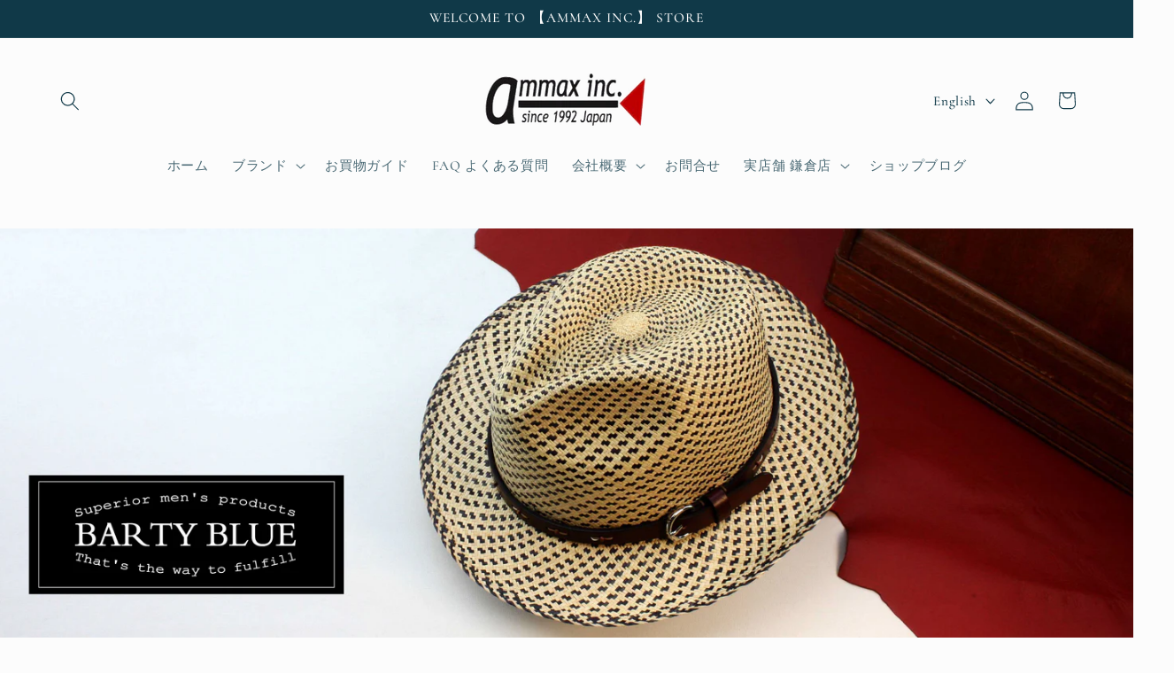

--- FILE ---
content_type: text/html; charset=utf-8
request_url: https://ammaxshop.com/en/products/%EF%BE%8A%EF%BE%9F%EF%BE%85%EF%BE%8F%EF%BE%8A%EF%BD%AF%EF%BE%84-%EF%BE%8A%EF%BE%9E%EF%BD%B0%EF%BE%83%EF%BD%A8%EF%BD%B0%EF%BE%8C%EF%BE%9E%EF%BE%99%EF%BD%B0-barty-snow-%EF%BE%8A%EF%BE%9E%EF%BD%B0%EF%BE%83%EF%BD%A8%EF%BD%B0%EF%BD%BD%EF%BE%89
body_size: 33461
content:
<!doctype html>
<html class="js" lang="en">
  <head>
    <meta charset="utf-8">
    <meta http-equiv="X-UA-Compatible" content="IE=edge">
    <meta name="viewport" content="width=device-width,initial-scale=1">
    <meta name="theme-color" content="">
    <link rel="canonical" href="https://ammaxshop.com/en/products/%ef%be%8a%ef%be%9f%ef%be%85%ef%be%8f%ef%be%8a%ef%bd%af%ef%be%84-%ef%be%8a%ef%be%9e%ef%bd%b0%ef%be%83%ef%bd%a8%ef%bd%b0%ef%be%8c%ef%be%9e%ef%be%99%ef%bd%b0-barty-snow-%ef%be%8a%ef%be%9e%ef%bd%b0%ef%be%83%ef%bd%a8%ef%bd%b0%ef%bd%bd%ef%be%89"><link rel="preconnect" href="https://fonts.shopifycdn.com" crossorigin><title>
      ﾊﾟﾅﾏﾊｯﾄ ﾊﾞｰﾃｨｰﾌﾞﾙｰ Barty Snow ﾊﾞｰﾃｨｰｽﾉ
 &ndash; 株式会社　アムマックスのお店</title>

    
      <meta name="description" content="お洒落を追求したバーティースノー。現地ではブラックスノーモデルで親しまれていいる名品。2つの色の違う特質の素材を編み合わせているのでパナマハットでは最も耐久性に優れた製品とも言われる。男らしさをぐっと引き出してくれる個性的なパナマ帽子。アーティストがステージで被る事も多い芸術家好みの銘品。エクアドルの職人が一つ一つ手編みで編みこんだこだわりのパナマハット　それは、まさに芸術品の域に達しています。東洋・西洋関係なく被るものを素敵に演出してくれる　一つ上をいくパナマハット。バーティーブルーは弊社のオリジナルブランドです。男性専門のメンズハットです。デザイン構成・編み方全てにこだわり、１cm間隔で選べるサイズでフィット感も得られます。サイ">
    

    

<meta property="og:site_name" content="株式会社　アムマックスのお店">
<meta property="og:url" content="https://ammaxshop.com/en/products/%ef%be%8a%ef%be%9f%ef%be%85%ef%be%8f%ef%be%8a%ef%bd%af%ef%be%84-%ef%be%8a%ef%be%9e%ef%bd%b0%ef%be%83%ef%bd%a8%ef%bd%b0%ef%be%8c%ef%be%9e%ef%be%99%ef%bd%b0-barty-snow-%ef%be%8a%ef%be%9e%ef%bd%b0%ef%be%83%ef%bd%a8%ef%bd%b0%ef%bd%bd%ef%be%89">
<meta property="og:title" content="ﾊﾟﾅﾏﾊｯﾄ ﾊﾞｰﾃｨｰﾌﾞﾙｰ Barty Snow ﾊﾞｰﾃｨｰｽﾉ">
<meta property="og:type" content="product">
<meta property="og:description" content="お洒落を追求したバーティースノー。現地ではブラックスノーモデルで親しまれていいる名品。2つの色の違う特質の素材を編み合わせているのでパナマハットでは最も耐久性に優れた製品とも言われる。男らしさをぐっと引き出してくれる個性的なパナマ帽子。アーティストがステージで被る事も多い芸術家好みの銘品。エクアドルの職人が一つ一つ手編みで編みこんだこだわりのパナマハット　それは、まさに芸術品の域に達しています。東洋・西洋関係なく被るものを素敵に演出してくれる　一つ上をいくパナマハット。バーティーブルーは弊社のオリジナルブランドです。男性専門のメンズハットです。デザイン構成・編み方全てにこだわり、１cm間隔で選べるサイズでフィット感も得られます。サイ"><meta property="og:image" content="http://ammaxshop.com/cdn/shop/products/bbsn_e.jpg?v=1670486750">
  <meta property="og:image:secure_url" content="https://ammaxshop.com/cdn/shop/products/bbsn_e.jpg?v=1670486750">
  <meta property="og:image:width" content="1000">
  <meta property="og:image:height" content="1000"><meta property="og:price:amount" content="15,950">
  <meta property="og:price:currency" content="JPY"><meta name="twitter:card" content="summary_large_image">
<meta name="twitter:title" content="ﾊﾟﾅﾏﾊｯﾄ ﾊﾞｰﾃｨｰﾌﾞﾙｰ Barty Snow ﾊﾞｰﾃｨｰｽﾉ">
<meta name="twitter:description" content="お洒落を追求したバーティースノー。現地ではブラックスノーモデルで親しまれていいる名品。2つの色の違う特質の素材を編み合わせているのでパナマハットでは最も耐久性に優れた製品とも言われる。男らしさをぐっと引き出してくれる個性的なパナマ帽子。アーティストがステージで被る事も多い芸術家好みの銘品。エクアドルの職人が一つ一つ手編みで編みこんだこだわりのパナマハット　それは、まさに芸術品の域に達しています。東洋・西洋関係なく被るものを素敵に演出してくれる　一つ上をいくパナマハット。バーティーブルーは弊社のオリジナルブランドです。男性専門のメンズハットです。デザイン構成・編み方全てにこだわり、１cm間隔で選べるサイズでフィット感も得られます。サイ">


    <script src="//ammaxshop.com/cdn/shop/t/5/assets/constants.js?v=132983761750457495441760579481" defer="defer"></script>
    <script src="//ammaxshop.com/cdn/shop/t/5/assets/pubsub.js?v=25310214064522200911760579523" defer="defer"></script>
    <script src="//ammaxshop.com/cdn/shop/t/5/assets/global.js?v=7301445359237545521760579484" defer="defer"></script>
    <script src="//ammaxshop.com/cdn/shop/t/5/assets/details-disclosure.js?v=13653116266235556501760579482" defer="defer"></script>
    <script src="//ammaxshop.com/cdn/shop/t/5/assets/details-modal.js?v=25581673532751508451760579482" defer="defer"></script>
    <script src="//ammaxshop.com/cdn/shop/t/5/assets/search-form.js?v=133129549252120666541760579526" defer="defer"></script><script src="//ammaxshop.com/cdn/shop/t/5/assets/animations.js?v=88693664871331136111760579463" defer="defer"></script><script>window.performance && window.performance.mark && window.performance.mark('shopify.content_for_header.start');</script><meta name="facebook-domain-verification" content="g6obz6lve9u87ik0bkli1k1l5dqxe3">
<meta name="facebook-domain-verification" content="zj8ikmnk3hmmjkp6mdb1zzyvoxwgfn">
<meta name="facebook-domain-verification" content="dpz9yabpdqex2ksr5n12ucqg44fw32">
<meta name="facebook-domain-verification" content="5g031sib1v3y9heouwhe7vo4ealpoc">
<meta id="shopify-digital-wallet" name="shopify-digital-wallet" content="/56933023833/digital_wallets/dialog">
<meta name="shopify-checkout-api-token" content="a29af9d1e1b494cc529bc9458bcda38a">
<link rel="alternate" hreflang="x-default" href="https://ammaxshop.com/products/%EF%BE%8A%EF%BE%9F%EF%BE%85%EF%BE%8F%EF%BE%8A%EF%BD%AF%EF%BE%84-%EF%BE%8A%EF%BE%9E%EF%BD%B0%EF%BE%83%EF%BD%A8%EF%BD%B0%EF%BE%8C%EF%BE%9E%EF%BE%99%EF%BD%B0-barty-snow-%EF%BE%8A%EF%BE%9E%EF%BD%B0%EF%BE%83%EF%BD%A8%EF%BD%B0%EF%BD%BD%EF%BE%89">
<link rel="alternate" hreflang="ja" href="https://ammaxshop.com/products/%EF%BE%8A%EF%BE%9F%EF%BE%85%EF%BE%8F%EF%BE%8A%EF%BD%AF%EF%BE%84-%EF%BE%8A%EF%BE%9E%EF%BD%B0%EF%BE%83%EF%BD%A8%EF%BD%B0%EF%BE%8C%EF%BE%9E%EF%BE%99%EF%BD%B0-barty-snow-%EF%BE%8A%EF%BE%9E%EF%BD%B0%EF%BE%83%EF%BD%A8%EF%BD%B0%EF%BD%BD%EF%BE%89">
<link rel="alternate" hreflang="en" href="https://ammaxshop.com/en/products/%EF%BE%8A%EF%BE%9F%EF%BE%85%EF%BE%8F%EF%BE%8A%EF%BD%AF%EF%BE%84-%EF%BE%8A%EF%BE%9E%EF%BD%B0%EF%BE%83%EF%BD%A8%EF%BD%B0%EF%BE%8C%EF%BE%9E%EF%BE%99%EF%BD%B0-barty-snow-%EF%BE%8A%EF%BE%9E%EF%BD%B0%EF%BE%83%EF%BD%A8%EF%BD%B0%EF%BD%BD%EF%BE%89">
<link rel="alternate" hreflang="zh-Hans" href="https://ammaxshop.com/zh/products/%EF%BE%8A%EF%BE%9F%EF%BE%85%EF%BE%8F%EF%BE%8A%EF%BD%AF%EF%BE%84-%EF%BE%8A%EF%BE%9E%EF%BD%B0%EF%BE%83%EF%BD%A8%EF%BD%B0%EF%BE%8C%EF%BE%9E%EF%BE%99%EF%BD%B0-barty-snow-%EF%BE%8A%EF%BE%9E%EF%BD%B0%EF%BE%83%EF%BD%A8%EF%BD%B0%EF%BD%BD%EF%BE%89">
<link rel="alternate" hreflang="zh-Hans-JP" href="https://ammaxshop.com/zh/products/%EF%BE%8A%EF%BE%9F%EF%BE%85%EF%BE%8F%EF%BE%8A%EF%BD%AF%EF%BE%84-%EF%BE%8A%EF%BE%9E%EF%BD%B0%EF%BE%83%EF%BD%A8%EF%BD%B0%EF%BE%8C%EF%BE%9E%EF%BE%99%EF%BD%B0-barty-snow-%EF%BE%8A%EF%BE%9E%EF%BD%B0%EF%BE%83%EF%BD%A8%EF%BD%B0%EF%BD%BD%EF%BE%89">
<link rel="alternate" type="application/json+oembed" href="https://ammaxshop.com/en/products/%ef%be%8a%ef%be%9f%ef%be%85%ef%be%8f%ef%be%8a%ef%bd%af%ef%be%84-%ef%be%8a%ef%be%9e%ef%bd%b0%ef%be%83%ef%bd%a8%ef%bd%b0%ef%be%8c%ef%be%9e%ef%be%99%ef%bd%b0-barty-snow-%ef%be%8a%ef%be%9e%ef%bd%b0%ef%be%83%ef%bd%a8%ef%bd%b0%ef%bd%bd%ef%be%89.oembed">
<script async="async" src="/checkouts/internal/preloads.js?locale=en-JP"></script>
<link rel="preconnect" href="https://shop.app" crossorigin="anonymous">
<script async="async" src="https://shop.app/checkouts/internal/preloads.js?locale=en-JP&shop_id=56933023833" crossorigin="anonymous"></script>
<script id="apple-pay-shop-capabilities" type="application/json">{"shopId":56933023833,"countryCode":"JP","currencyCode":"JPY","merchantCapabilities":["supports3DS"],"merchantId":"gid:\/\/shopify\/Shop\/56933023833","merchantName":"株式会社　アムマックスのお店","requiredBillingContactFields":["postalAddress","email","phone"],"requiredShippingContactFields":["postalAddress","email","phone"],"shippingType":"shipping","supportedNetworks":["visa","masterCard","amex","jcb","discover"],"total":{"type":"pending","label":"株式会社　アムマックスのお店","amount":"1.00"},"shopifyPaymentsEnabled":true,"supportsSubscriptions":true}</script>
<script id="shopify-features" type="application/json">{"accessToken":"a29af9d1e1b494cc529bc9458bcda38a","betas":["rich-media-storefront-analytics"],"domain":"ammaxshop.com","predictiveSearch":false,"shopId":56933023833,"locale":"en"}</script>
<script>var Shopify = Shopify || {};
Shopify.shop = "ammaxinc.myshopify.com";
Shopify.locale = "en";
Shopify.currency = {"active":"JPY","rate":"1.0"};
Shopify.country = "JP";
Shopify.theme = {"name":"Studioの更新されたコピー","id":158461919321,"schema_name":"Studio","schema_version":"15.4.0","theme_store_id":1431,"role":"main"};
Shopify.theme.handle = "null";
Shopify.theme.style = {"id":null,"handle":null};
Shopify.cdnHost = "ammaxshop.com/cdn";
Shopify.routes = Shopify.routes || {};
Shopify.routes.root = "/en/";</script>
<script type="module">!function(o){(o.Shopify=o.Shopify||{}).modules=!0}(window);</script>
<script>!function(o){function n(){var o=[];function n(){o.push(Array.prototype.slice.apply(arguments))}return n.q=o,n}var t=o.Shopify=o.Shopify||{};t.loadFeatures=n(),t.autoloadFeatures=n()}(window);</script>
<script>
  window.ShopifyPay = window.ShopifyPay || {};
  window.ShopifyPay.apiHost = "shop.app\/pay";
  window.ShopifyPay.redirectState = null;
</script>
<script id="shop-js-analytics" type="application/json">{"pageType":"product"}</script>
<script defer="defer" async type="module" src="//ammaxshop.com/cdn/shopifycloud/shop-js/modules/v2/client.init-shop-cart-sync_BdyHc3Nr.en.esm.js"></script>
<script defer="defer" async type="module" src="//ammaxshop.com/cdn/shopifycloud/shop-js/modules/v2/chunk.common_Daul8nwZ.esm.js"></script>
<script type="module">
  await import("//ammaxshop.com/cdn/shopifycloud/shop-js/modules/v2/client.init-shop-cart-sync_BdyHc3Nr.en.esm.js");
await import("//ammaxshop.com/cdn/shopifycloud/shop-js/modules/v2/chunk.common_Daul8nwZ.esm.js");

  window.Shopify.SignInWithShop?.initShopCartSync?.({"fedCMEnabled":true,"windoidEnabled":true});

</script>
<script>
  window.Shopify = window.Shopify || {};
  if (!window.Shopify.featureAssets) window.Shopify.featureAssets = {};
  window.Shopify.featureAssets['shop-js'] = {"shop-cart-sync":["modules/v2/client.shop-cart-sync_QYOiDySF.en.esm.js","modules/v2/chunk.common_Daul8nwZ.esm.js"],"init-fed-cm":["modules/v2/client.init-fed-cm_DchLp9rc.en.esm.js","modules/v2/chunk.common_Daul8nwZ.esm.js"],"shop-button":["modules/v2/client.shop-button_OV7bAJc5.en.esm.js","modules/v2/chunk.common_Daul8nwZ.esm.js"],"init-windoid":["modules/v2/client.init-windoid_DwxFKQ8e.en.esm.js","modules/v2/chunk.common_Daul8nwZ.esm.js"],"shop-cash-offers":["modules/v2/client.shop-cash-offers_DWtL6Bq3.en.esm.js","modules/v2/chunk.common_Daul8nwZ.esm.js","modules/v2/chunk.modal_CQq8HTM6.esm.js"],"shop-toast-manager":["modules/v2/client.shop-toast-manager_CX9r1SjA.en.esm.js","modules/v2/chunk.common_Daul8nwZ.esm.js"],"init-shop-email-lookup-coordinator":["modules/v2/client.init-shop-email-lookup-coordinator_UhKnw74l.en.esm.js","modules/v2/chunk.common_Daul8nwZ.esm.js"],"pay-button":["modules/v2/client.pay-button_DzxNnLDY.en.esm.js","modules/v2/chunk.common_Daul8nwZ.esm.js"],"avatar":["modules/v2/client.avatar_BTnouDA3.en.esm.js"],"init-shop-cart-sync":["modules/v2/client.init-shop-cart-sync_BdyHc3Nr.en.esm.js","modules/v2/chunk.common_Daul8nwZ.esm.js"],"shop-login-button":["modules/v2/client.shop-login-button_D8B466_1.en.esm.js","modules/v2/chunk.common_Daul8nwZ.esm.js","modules/v2/chunk.modal_CQq8HTM6.esm.js"],"init-customer-accounts-sign-up":["modules/v2/client.init-customer-accounts-sign-up_C8fpPm4i.en.esm.js","modules/v2/client.shop-login-button_D8B466_1.en.esm.js","modules/v2/chunk.common_Daul8nwZ.esm.js","modules/v2/chunk.modal_CQq8HTM6.esm.js"],"init-shop-for-new-customer-accounts":["modules/v2/client.init-shop-for-new-customer-accounts_CVTO0Ztu.en.esm.js","modules/v2/client.shop-login-button_D8B466_1.en.esm.js","modules/v2/chunk.common_Daul8nwZ.esm.js","modules/v2/chunk.modal_CQq8HTM6.esm.js"],"init-customer-accounts":["modules/v2/client.init-customer-accounts_dRgKMfrE.en.esm.js","modules/v2/client.shop-login-button_D8B466_1.en.esm.js","modules/v2/chunk.common_Daul8nwZ.esm.js","modules/v2/chunk.modal_CQq8HTM6.esm.js"],"shop-follow-button":["modules/v2/client.shop-follow-button_CkZpjEct.en.esm.js","modules/v2/chunk.common_Daul8nwZ.esm.js","modules/v2/chunk.modal_CQq8HTM6.esm.js"],"lead-capture":["modules/v2/client.lead-capture_BntHBhfp.en.esm.js","modules/v2/chunk.common_Daul8nwZ.esm.js","modules/v2/chunk.modal_CQq8HTM6.esm.js"],"checkout-modal":["modules/v2/client.checkout-modal_CfxcYbTm.en.esm.js","modules/v2/chunk.common_Daul8nwZ.esm.js","modules/v2/chunk.modal_CQq8HTM6.esm.js"],"shop-login":["modules/v2/client.shop-login_Da4GZ2H6.en.esm.js","modules/v2/chunk.common_Daul8nwZ.esm.js","modules/v2/chunk.modal_CQq8HTM6.esm.js"],"payment-terms":["modules/v2/client.payment-terms_MV4M3zvL.en.esm.js","modules/v2/chunk.common_Daul8nwZ.esm.js","modules/v2/chunk.modal_CQq8HTM6.esm.js"]};
</script>
<script id="__st">var __st={"a":56933023833,"offset":32400,"reqid":"df8be512-0625-4b9b-8b2d-854d1a2c55a5-1769027449","pageurl":"ammaxshop.com\/en\/products\/%EF%BE%8A%EF%BE%9F%EF%BE%85%EF%BE%8F%EF%BE%8A%EF%BD%AF%EF%BE%84-%EF%BE%8A%EF%BE%9E%EF%BD%B0%EF%BE%83%EF%BD%A8%EF%BD%B0%EF%BE%8C%EF%BE%9E%EF%BE%99%EF%BD%B0-barty-snow-%EF%BE%8A%EF%BE%9E%EF%BD%B0%EF%BE%83%EF%BD%A8%EF%BD%B0%EF%BD%BD%EF%BE%89","u":"cbd011ff80b2","p":"product","rtyp":"product","rid":7196136964185};</script>
<script>window.ShopifyPaypalV4VisibilityTracking = true;</script>
<script id="captcha-bootstrap">!function(){'use strict';const t='contact',e='account',n='new_comment',o=[[t,t],['blogs',n],['comments',n],[t,'customer']],c=[[e,'customer_login'],[e,'guest_login'],[e,'recover_customer_password'],[e,'create_customer']],r=t=>t.map((([t,e])=>`form[action*='/${t}']:not([data-nocaptcha='true']) input[name='form_type'][value='${e}']`)).join(','),a=t=>()=>t?[...document.querySelectorAll(t)].map((t=>t.form)):[];function s(){const t=[...o],e=r(t);return a(e)}const i='password',u='form_key',d=['recaptcha-v3-token','g-recaptcha-response','h-captcha-response',i],f=()=>{try{return window.sessionStorage}catch{return}},m='__shopify_v',_=t=>t.elements[u];function p(t,e,n=!1){try{const o=window.sessionStorage,c=JSON.parse(o.getItem(e)),{data:r}=function(t){const{data:e,action:n}=t;return t[m]||n?{data:e,action:n}:{data:t,action:n}}(c);for(const[e,n]of Object.entries(r))t.elements[e]&&(t.elements[e].value=n);n&&o.removeItem(e)}catch(o){console.error('form repopulation failed',{error:o})}}const l='form_type',E='cptcha';function T(t){t.dataset[E]=!0}const w=window,h=w.document,L='Shopify',v='ce_forms',y='captcha';let A=!1;((t,e)=>{const n=(g='f06e6c50-85a8-45c8-87d0-21a2b65856fe',I='https://cdn.shopify.com/shopifycloud/storefront-forms-hcaptcha/ce_storefront_forms_captcha_hcaptcha.v1.5.2.iife.js',D={infoText:'Protected by hCaptcha',privacyText:'Privacy',termsText:'Terms'},(t,e,n)=>{const o=w[L][v],c=o.bindForm;if(c)return c(t,g,e,D).then(n);var r;o.q.push([[t,g,e,D],n]),r=I,A||(h.body.append(Object.assign(h.createElement('script'),{id:'captcha-provider',async:!0,src:r})),A=!0)});var g,I,D;w[L]=w[L]||{},w[L][v]=w[L][v]||{},w[L][v].q=[],w[L][y]=w[L][y]||{},w[L][y].protect=function(t,e){n(t,void 0,e),T(t)},Object.freeze(w[L][y]),function(t,e,n,w,h,L){const[v,y,A,g]=function(t,e,n){const i=e?o:[],u=t?c:[],d=[...i,...u],f=r(d),m=r(i),_=r(d.filter((([t,e])=>n.includes(e))));return[a(f),a(m),a(_),s()]}(w,h,L),I=t=>{const e=t.target;return e instanceof HTMLFormElement?e:e&&e.form},D=t=>v().includes(t);t.addEventListener('submit',(t=>{const e=I(t);if(!e)return;const n=D(e)&&!e.dataset.hcaptchaBound&&!e.dataset.recaptchaBound,o=_(e),c=g().includes(e)&&(!o||!o.value);(n||c)&&t.preventDefault(),c&&!n&&(function(t){try{if(!f())return;!function(t){const e=f();if(!e)return;const n=_(t);if(!n)return;const o=n.value;o&&e.removeItem(o)}(t);const e=Array.from(Array(32),(()=>Math.random().toString(36)[2])).join('');!function(t,e){_(t)||t.append(Object.assign(document.createElement('input'),{type:'hidden',name:u})),t.elements[u].value=e}(t,e),function(t,e){const n=f();if(!n)return;const o=[...t.querySelectorAll(`input[type='${i}']`)].map((({name:t})=>t)),c=[...d,...o],r={};for(const[a,s]of new FormData(t).entries())c.includes(a)||(r[a]=s);n.setItem(e,JSON.stringify({[m]:1,action:t.action,data:r}))}(t,e)}catch(e){console.error('failed to persist form',e)}}(e),e.submit())}));const S=(t,e)=>{t&&!t.dataset[E]&&(n(t,e.some((e=>e===t))),T(t))};for(const o of['focusin','change'])t.addEventListener(o,(t=>{const e=I(t);D(e)&&S(e,y())}));const B=e.get('form_key'),M=e.get(l),P=B&&M;t.addEventListener('DOMContentLoaded',(()=>{const t=y();if(P)for(const e of t)e.elements[l].value===M&&p(e,B);[...new Set([...A(),...v().filter((t=>'true'===t.dataset.shopifyCaptcha))])].forEach((e=>S(e,t)))}))}(h,new URLSearchParams(w.location.search),n,t,e,['guest_login'])})(!0,!0)}();</script>
<script integrity="sha256-4kQ18oKyAcykRKYeNunJcIwy7WH5gtpwJnB7kiuLZ1E=" data-source-attribution="shopify.loadfeatures" defer="defer" src="//ammaxshop.com/cdn/shopifycloud/storefront/assets/storefront/load_feature-a0a9edcb.js" crossorigin="anonymous"></script>
<script crossorigin="anonymous" defer="defer" src="//ammaxshop.com/cdn/shopifycloud/storefront/assets/shopify_pay/storefront-65b4c6d7.js?v=20250812"></script>
<script data-source-attribution="shopify.dynamic_checkout.dynamic.init">var Shopify=Shopify||{};Shopify.PaymentButton=Shopify.PaymentButton||{isStorefrontPortableWallets:!0,init:function(){window.Shopify.PaymentButton.init=function(){};var t=document.createElement("script");t.src="https://ammaxshop.com/cdn/shopifycloud/portable-wallets/latest/portable-wallets.en.js",t.type="module",document.head.appendChild(t)}};
</script>
<script data-source-attribution="shopify.dynamic_checkout.buyer_consent">
  function portableWalletsHideBuyerConsent(e){var t=document.getElementById("shopify-buyer-consent"),n=document.getElementById("shopify-subscription-policy-button");t&&n&&(t.classList.add("hidden"),t.setAttribute("aria-hidden","true"),n.removeEventListener("click",e))}function portableWalletsShowBuyerConsent(e){var t=document.getElementById("shopify-buyer-consent"),n=document.getElementById("shopify-subscription-policy-button");t&&n&&(t.classList.remove("hidden"),t.removeAttribute("aria-hidden"),n.addEventListener("click",e))}window.Shopify?.PaymentButton&&(window.Shopify.PaymentButton.hideBuyerConsent=portableWalletsHideBuyerConsent,window.Shopify.PaymentButton.showBuyerConsent=portableWalletsShowBuyerConsent);
</script>
<script>
  function portableWalletsCleanup(e){e&&e.src&&console.error("Failed to load portable wallets script "+e.src);var t=document.querySelectorAll("shopify-accelerated-checkout .shopify-payment-button__skeleton, shopify-accelerated-checkout-cart .wallet-cart-button__skeleton"),e=document.getElementById("shopify-buyer-consent");for(let e=0;e<t.length;e++)t[e].remove();e&&e.remove()}function portableWalletsNotLoadedAsModule(e){e instanceof ErrorEvent&&"string"==typeof e.message&&e.message.includes("import.meta")&&"string"==typeof e.filename&&e.filename.includes("portable-wallets")&&(window.removeEventListener("error",portableWalletsNotLoadedAsModule),window.Shopify.PaymentButton.failedToLoad=e,"loading"===document.readyState?document.addEventListener("DOMContentLoaded",window.Shopify.PaymentButton.init):window.Shopify.PaymentButton.init())}window.addEventListener("error",portableWalletsNotLoadedAsModule);
</script>

<script type="module" src="https://ammaxshop.com/cdn/shopifycloud/portable-wallets/latest/portable-wallets.en.js" onError="portableWalletsCleanup(this)" crossorigin="anonymous"></script>
<script nomodule>
  document.addEventListener("DOMContentLoaded", portableWalletsCleanup);
</script>

<link id="shopify-accelerated-checkout-styles" rel="stylesheet" media="screen" href="https://ammaxshop.com/cdn/shopifycloud/portable-wallets/latest/accelerated-checkout-backwards-compat.css" crossorigin="anonymous">
<style id="shopify-accelerated-checkout-cart">
        #shopify-buyer-consent {
  margin-top: 1em;
  display: inline-block;
  width: 100%;
}

#shopify-buyer-consent.hidden {
  display: none;
}

#shopify-subscription-policy-button {
  background: none;
  border: none;
  padding: 0;
  text-decoration: underline;
  font-size: inherit;
  cursor: pointer;
}

#shopify-subscription-policy-button::before {
  box-shadow: none;
}

      </style>
<script id="sections-script" data-sections="product-recommendations,header" defer="defer" src="//ammaxshop.com/cdn/shop/t/5/compiled_assets/scripts.js?v=1006"></script>
<script>window.performance && window.performance.mark && window.performance.mark('shopify.content_for_header.end');</script>


    <style data-shopify>
      @font-face {
  font-family: Cormorant;
  font-weight: 500;
  font-style: normal;
  font-display: swap;
  src: url("//ammaxshop.com/cdn/fonts/cormorant/cormorant_n5.897f6a30ce53863d490505c0132c13f3a2107ba7.woff2") format("woff2"),
       url("//ammaxshop.com/cdn/fonts/cormorant/cormorant_n5.2886c5c58d0eba0663ec9f724d5eb310c99287bf.woff") format("woff");
}

      @font-face {
  font-family: Cormorant;
  font-weight: 700;
  font-style: normal;
  font-display: swap;
  src: url("//ammaxshop.com/cdn/fonts/cormorant/cormorant_n7.c51184f59f7d2caf4999bcef8df2fc4fc4444aec.woff2") format("woff2"),
       url("//ammaxshop.com/cdn/fonts/cormorant/cormorant_n7.c9ca63ec9e4d37ba28b9518c6b06672c0f43cd49.woff") format("woff");
}

      @font-face {
  font-family: Cormorant;
  font-weight: 500;
  font-style: italic;
  font-display: swap;
  src: url("//ammaxshop.com/cdn/fonts/cormorant/cormorant_i5.5f44803b5f0edb410d154f596e709a324a72bde3.woff2") format("woff2"),
       url("//ammaxshop.com/cdn/fonts/cormorant/cormorant_i5.a529d8c487f1e4d284473cc4a5502e52c8de247f.woff") format("woff");
}

      @font-face {
  font-family: Cormorant;
  font-weight: 700;
  font-style: italic;
  font-display: swap;
  src: url("//ammaxshop.com/cdn/fonts/cormorant/cormorant_i7.fa6e55789218717259c80e332e32b03d0c0e36e1.woff2") format("woff2"),
       url("//ammaxshop.com/cdn/fonts/cormorant/cormorant_i7.b5766b6262212587af58cec3328f4ffbc7c29531.woff") format("woff");
}

      @font-face {
  font-family: Cormorant;
  font-weight: 500;
  font-style: normal;
  font-display: swap;
  src: url("//ammaxshop.com/cdn/fonts/cormorant/cormorant_n5.897f6a30ce53863d490505c0132c13f3a2107ba7.woff2") format("woff2"),
       url("//ammaxshop.com/cdn/fonts/cormorant/cormorant_n5.2886c5c58d0eba0663ec9f724d5eb310c99287bf.woff") format("woff");
}


      
        :root,
        .color-scheme-1 {
          --color-background: 252,252,252;
        
          --gradient-background: #fcfcfc;
        

        

        --color-foreground: 16,57,72;
        --color-background-contrast: 188,188,188;
        --color-shadow: 16,57,72;
        --color-button: 16,57,72;
        --color-button-text: 252,252,252;
        --color-secondary-button: 252,252,252;
        --color-secondary-button-text: 5,44,70;
        --color-link: 5,44,70;
        --color-badge-foreground: 16,57,72;
        --color-badge-background: 252,252,252;
        --color-badge-border: 16,57,72;
        --payment-terms-background-color: rgb(252 252 252);
      }
      
        
        .color-scheme-2 {
          --color-background: 235,236,237;
        
          --gradient-background: #ebeced;
        

        

        --color-foreground: 16,57,72;
        --color-background-contrast: 168,172,177;
        --color-shadow: 16,57,72;
        --color-button: 16,57,72;
        --color-button-text: 235,236,237;
        --color-secondary-button: 235,236,237;
        --color-secondary-button-text: 16,57,72;
        --color-link: 16,57,72;
        --color-badge-foreground: 16,57,72;
        --color-badge-background: 235,236,237;
        --color-badge-border: 16,57,72;
        --payment-terms-background-color: rgb(235 236 237);
      }
      
        
        .color-scheme-3 {
          --color-background: 16,57,72;
        
          --gradient-background: #103948;
        

        

        --color-foreground: 252,252,252;
        --color-background-contrast: 21,74,93;
        --color-shadow: 16,57,72;
        --color-button: 252,252,252;
        --color-button-text: 16,57,72;
        --color-secondary-button: 16,57,72;
        --color-secondary-button-text: 252,252,252;
        --color-link: 252,252,252;
        --color-badge-foreground: 252,252,252;
        --color-badge-background: 16,57,72;
        --color-badge-border: 252,252,252;
        --payment-terms-background-color: rgb(16 57 72);
      }
      
        
        .color-scheme-4 {
          --color-background: 16,57,72;
        
          --gradient-background: #103948;
        

        

        --color-foreground: 252,252,252;
        --color-background-contrast: 21,74,93;
        --color-shadow: 16,57,72;
        --color-button: 252,252,252;
        --color-button-text: 16,57,72;
        --color-secondary-button: 16,57,72;
        --color-secondary-button-text: 252,252,252;
        --color-link: 252,252,252;
        --color-badge-foreground: 252,252,252;
        --color-badge-background: 16,57,72;
        --color-badge-border: 252,252,252;
        --payment-terms-background-color: rgb(16 57 72);
      }
      
        
        .color-scheme-5 {
          --color-background: 16,57,72;
        
          --gradient-background: #103948;
        

        

        --color-foreground: 252,252,252;
        --color-background-contrast: 21,74,93;
        --color-shadow: 16,57,72;
        --color-button: 252,252,252;
        --color-button-text: 16,57,72;
        --color-secondary-button: 16,57,72;
        --color-secondary-button-text: 252,252,252;
        --color-link: 252,252,252;
        --color-badge-foreground: 252,252,252;
        --color-badge-background: 16,57,72;
        --color-badge-border: 252,252,252;
        --payment-terms-background-color: rgb(16 57 72);
      }
      

      body, .color-scheme-1, .color-scheme-2, .color-scheme-3, .color-scheme-4, .color-scheme-5 {
        color: rgba(var(--color-foreground), 0.75);
        background-color: rgb(var(--color-background));
      }

      :root {
        --font-body-family: Cormorant, serif;
        --font-body-style: normal;
        --font-body-weight: 500;
        --font-body-weight-bold: 800;

        --font-heading-family: Cormorant, serif;
        --font-heading-style: normal;
        --font-heading-weight: 500;

        --font-body-scale: 1.1;
        --font-heading-scale: 1.0909090909090908;

        --media-padding: px;
        --media-border-opacity: 0.1;
        --media-border-width: 0px;
        --media-radius: 0px;
        --media-shadow-opacity: 0.0;
        --media-shadow-horizontal-offset: 0px;
        --media-shadow-vertical-offset: 4px;
        --media-shadow-blur-radius: 5px;
        --media-shadow-visible: 0;

        --page-width: 120rem;
        --page-width-margin: 0rem;

        --product-card-image-padding: 0.0rem;
        --product-card-corner-radius: 0.0rem;
        --product-card-text-alignment: center;
        --product-card-border-width: 0.0rem;
        --product-card-border-opacity: 0.1;
        --product-card-shadow-opacity: 0.0;
        --product-card-shadow-visible: 0;
        --product-card-shadow-horizontal-offset: 0.0rem;
        --product-card-shadow-vertical-offset: 0.4rem;
        --product-card-shadow-blur-radius: 0.5rem;

        --collection-card-image-padding: 0.0rem;
        --collection-card-corner-radius: 0.0rem;
        --collection-card-text-alignment: center;
        --collection-card-border-width: 0.0rem;
        --collection-card-border-opacity: 0.1;
        --collection-card-shadow-opacity: 0.0;
        --collection-card-shadow-visible: 0;
        --collection-card-shadow-horizontal-offset: 0.0rem;
        --collection-card-shadow-vertical-offset: 0.4rem;
        --collection-card-shadow-blur-radius: 0.5rem;

        --blog-card-image-padding: 0.0rem;
        --blog-card-corner-radius: 0.0rem;
        --blog-card-text-alignment: center;
        --blog-card-border-width: 0.0rem;
        --blog-card-border-opacity: 0.1;
        --blog-card-shadow-opacity: 0.0;
        --blog-card-shadow-visible: 0;
        --blog-card-shadow-horizontal-offset: 0.0rem;
        --blog-card-shadow-vertical-offset: 0.4rem;
        --blog-card-shadow-blur-radius: 0.5rem;

        --badge-corner-radius: 4.0rem;

        --popup-border-width: 0px;
        --popup-border-opacity: 0.1;
        --popup-corner-radius: 0px;
        --popup-shadow-opacity: 0.1;
        --popup-shadow-horizontal-offset: 6px;
        --popup-shadow-vertical-offset: 6px;
        --popup-shadow-blur-radius: 25px;

        --drawer-border-width: 1px;
        --drawer-border-opacity: 0.1;
        --drawer-shadow-opacity: 0.0;
        --drawer-shadow-horizontal-offset: 0px;
        --drawer-shadow-vertical-offset: 4px;
        --drawer-shadow-blur-radius: 5px;

        --spacing-sections-desktop: 0px;
        --spacing-sections-mobile: 0px;

        --grid-desktop-vertical-spacing: 40px;
        --grid-desktop-horizontal-spacing: 40px;
        --grid-mobile-vertical-spacing: 20px;
        --grid-mobile-horizontal-spacing: 20px;

        --text-boxes-border-opacity: 0.1;
        --text-boxes-border-width: 0px;
        --text-boxes-radius: 0px;
        --text-boxes-shadow-opacity: 0.0;
        --text-boxes-shadow-visible: 0;
        --text-boxes-shadow-horizontal-offset: 0px;
        --text-boxes-shadow-vertical-offset: 4px;
        --text-boxes-shadow-blur-radius: 5px;

        --buttons-radius: 40px;
        --buttons-radius-outset: 41px;
        --buttons-border-width: 1px;
        --buttons-border-opacity: 1.0;
        --buttons-shadow-opacity: 0.1;
        --buttons-shadow-visible: 1;
        --buttons-shadow-horizontal-offset: 2px;
        --buttons-shadow-vertical-offset: 2px;
        --buttons-shadow-blur-radius: 5px;
        --buttons-border-offset: 0.3px;

        --inputs-radius: 2px;
        --inputs-border-width: 1px;
        --inputs-border-opacity: 0.15;
        --inputs-shadow-opacity: 0.05;
        --inputs-shadow-horizontal-offset: 2px;
        --inputs-margin-offset: 2px;
        --inputs-shadow-vertical-offset: 2px;
        --inputs-shadow-blur-radius: 5px;
        --inputs-radius-outset: 3px;

        --variant-pills-radius: 40px;
        --variant-pills-border-width: 1px;
        --variant-pills-border-opacity: 0.55;
        --variant-pills-shadow-opacity: 0.0;
        --variant-pills-shadow-horizontal-offset: 0px;
        --variant-pills-shadow-vertical-offset: 4px;
        --variant-pills-shadow-blur-radius: 5px;
      }

      *,
      *::before,
      *::after {
        box-sizing: inherit;
      }

      html {
        box-sizing: border-box;
        font-size: calc(var(--font-body-scale) * 62.5%);
        height: 100%;
      }

      body {
        display: grid;
        grid-template-rows: auto auto 1fr auto;
        grid-template-columns: 100%;
        min-height: 100%;
        margin: 0;
        font-size: 1.5rem;
        letter-spacing: 0.06rem;
        line-height: calc(1 + 0.8 / var(--font-body-scale));
        font-family: var(--font-body-family);
        font-style: var(--font-body-style);
        font-weight: var(--font-body-weight);
      }

      @media screen and (min-width: 750px) {
        body {
          font-size: 1.6rem;
        }
      }
    </style>

    <link href="//ammaxshop.com/cdn/shop/t/5/assets/base.css?v=159841507637079171801760579463" rel="stylesheet" type="text/css" media="all" />
    <link rel="stylesheet" href="//ammaxshop.com/cdn/shop/t/5/assets/component-cart-items.css?v=13033300910818915211760579467" media="print" onload="this.media='all'">
      <link rel="preload" as="font" href="//ammaxshop.com/cdn/fonts/cormorant/cormorant_n5.897f6a30ce53863d490505c0132c13f3a2107ba7.woff2" type="font/woff2" crossorigin>
      

      <link rel="preload" as="font" href="//ammaxshop.com/cdn/fonts/cormorant/cormorant_n5.897f6a30ce53863d490505c0132c13f3a2107ba7.woff2" type="font/woff2" crossorigin>
      
<link href="//ammaxshop.com/cdn/shop/t/5/assets/component-localization-form.css?v=170315343355214948141760579472" rel="stylesheet" type="text/css" media="all" />
      <script src="//ammaxshop.com/cdn/shop/t/5/assets/localization-form.js?v=144176611646395275351760579517" defer="defer"></script><link
        rel="stylesheet"
        href="//ammaxshop.com/cdn/shop/t/5/assets/component-predictive-search.css?v=118923337488134913561760579475"
        media="print"
        onload="this.media='all'"
      ><script>
      if (Shopify.designMode) {
        document.documentElement.classList.add('shopify-design-mode');
      }
    </script>
  <link href="https://monorail-edge.shopifysvc.com" rel="dns-prefetch">
<script>(function(){if ("sendBeacon" in navigator && "performance" in window) {try {var session_token_from_headers = performance.getEntriesByType('navigation')[0].serverTiming.find(x => x.name == '_s').description;} catch {var session_token_from_headers = undefined;}var session_cookie_matches = document.cookie.match(/_shopify_s=([^;]*)/);var session_token_from_cookie = session_cookie_matches && session_cookie_matches.length === 2 ? session_cookie_matches[1] : "";var session_token = session_token_from_headers || session_token_from_cookie || "";function handle_abandonment_event(e) {var entries = performance.getEntries().filter(function(entry) {return /monorail-edge.shopifysvc.com/.test(entry.name);});if (!window.abandonment_tracked && entries.length === 0) {window.abandonment_tracked = true;var currentMs = Date.now();var navigation_start = performance.timing.navigationStart;var payload = {shop_id: 56933023833,url: window.location.href,navigation_start,duration: currentMs - navigation_start,session_token,page_type: "product"};window.navigator.sendBeacon("https://monorail-edge.shopifysvc.com/v1/produce", JSON.stringify({schema_id: "online_store_buyer_site_abandonment/1.1",payload: payload,metadata: {event_created_at_ms: currentMs,event_sent_at_ms: currentMs}}));}}window.addEventListener('pagehide', handle_abandonment_event);}}());</script>
<script id="web-pixels-manager-setup">(function e(e,d,r,n,o){if(void 0===o&&(o={}),!Boolean(null===(a=null===(i=window.Shopify)||void 0===i?void 0:i.analytics)||void 0===a?void 0:a.replayQueue)){var i,a;window.Shopify=window.Shopify||{};var t=window.Shopify;t.analytics=t.analytics||{};var s=t.analytics;s.replayQueue=[],s.publish=function(e,d,r){return s.replayQueue.push([e,d,r]),!0};try{self.performance.mark("wpm:start")}catch(e){}var l=function(){var e={modern:/Edge?\/(1{2}[4-9]|1[2-9]\d|[2-9]\d{2}|\d{4,})\.\d+(\.\d+|)|Firefox\/(1{2}[4-9]|1[2-9]\d|[2-9]\d{2}|\d{4,})\.\d+(\.\d+|)|Chrom(ium|e)\/(9{2}|\d{3,})\.\d+(\.\d+|)|(Maci|X1{2}).+ Version\/(15\.\d+|(1[6-9]|[2-9]\d|\d{3,})\.\d+)([,.]\d+|)( \(\w+\)|)( Mobile\/\w+|) Safari\/|Chrome.+OPR\/(9{2}|\d{3,})\.\d+\.\d+|(CPU[ +]OS|iPhone[ +]OS|CPU[ +]iPhone|CPU IPhone OS|CPU iPad OS)[ +]+(15[._]\d+|(1[6-9]|[2-9]\d|\d{3,})[._]\d+)([._]\d+|)|Android:?[ /-](13[3-9]|1[4-9]\d|[2-9]\d{2}|\d{4,})(\.\d+|)(\.\d+|)|Android.+Firefox\/(13[5-9]|1[4-9]\d|[2-9]\d{2}|\d{4,})\.\d+(\.\d+|)|Android.+Chrom(ium|e)\/(13[3-9]|1[4-9]\d|[2-9]\d{2}|\d{4,})\.\d+(\.\d+|)|SamsungBrowser\/([2-9]\d|\d{3,})\.\d+/,legacy:/Edge?\/(1[6-9]|[2-9]\d|\d{3,})\.\d+(\.\d+|)|Firefox\/(5[4-9]|[6-9]\d|\d{3,})\.\d+(\.\d+|)|Chrom(ium|e)\/(5[1-9]|[6-9]\d|\d{3,})\.\d+(\.\d+|)([\d.]+$|.*Safari\/(?![\d.]+ Edge\/[\d.]+$))|(Maci|X1{2}).+ Version\/(10\.\d+|(1[1-9]|[2-9]\d|\d{3,})\.\d+)([,.]\d+|)( \(\w+\)|)( Mobile\/\w+|) Safari\/|Chrome.+OPR\/(3[89]|[4-9]\d|\d{3,})\.\d+\.\d+|(CPU[ +]OS|iPhone[ +]OS|CPU[ +]iPhone|CPU IPhone OS|CPU iPad OS)[ +]+(10[._]\d+|(1[1-9]|[2-9]\d|\d{3,})[._]\d+)([._]\d+|)|Android:?[ /-](13[3-9]|1[4-9]\d|[2-9]\d{2}|\d{4,})(\.\d+|)(\.\d+|)|Mobile Safari.+OPR\/([89]\d|\d{3,})\.\d+\.\d+|Android.+Firefox\/(13[5-9]|1[4-9]\d|[2-9]\d{2}|\d{4,})\.\d+(\.\d+|)|Android.+Chrom(ium|e)\/(13[3-9]|1[4-9]\d|[2-9]\d{2}|\d{4,})\.\d+(\.\d+|)|Android.+(UC? ?Browser|UCWEB|U3)[ /]?(15\.([5-9]|\d{2,})|(1[6-9]|[2-9]\d|\d{3,})\.\d+)\.\d+|SamsungBrowser\/(5\.\d+|([6-9]|\d{2,})\.\d+)|Android.+MQ{2}Browser\/(14(\.(9|\d{2,})|)|(1[5-9]|[2-9]\d|\d{3,})(\.\d+|))(\.\d+|)|K[Aa][Ii]OS\/(3\.\d+|([4-9]|\d{2,})\.\d+)(\.\d+|)/},d=e.modern,r=e.legacy,n=navigator.userAgent;return n.match(d)?"modern":n.match(r)?"legacy":"unknown"}(),u="modern"===l?"modern":"legacy",c=(null!=n?n:{modern:"",legacy:""})[u],f=function(e){return[e.baseUrl,"/wpm","/b",e.hashVersion,"modern"===e.buildTarget?"m":"l",".js"].join("")}({baseUrl:d,hashVersion:r,buildTarget:u}),m=function(e){var d=e.version,r=e.bundleTarget,n=e.surface,o=e.pageUrl,i=e.monorailEndpoint;return{emit:function(e){var a=e.status,t=e.errorMsg,s=(new Date).getTime(),l=JSON.stringify({metadata:{event_sent_at_ms:s},events:[{schema_id:"web_pixels_manager_load/3.1",payload:{version:d,bundle_target:r,page_url:o,status:a,surface:n,error_msg:t},metadata:{event_created_at_ms:s}}]});if(!i)return console&&console.warn&&console.warn("[Web Pixels Manager] No Monorail endpoint provided, skipping logging."),!1;try{return self.navigator.sendBeacon.bind(self.navigator)(i,l)}catch(e){}var u=new XMLHttpRequest;try{return u.open("POST",i,!0),u.setRequestHeader("Content-Type","text/plain"),u.send(l),!0}catch(e){return console&&console.warn&&console.warn("[Web Pixels Manager] Got an unhandled error while logging to Monorail."),!1}}}}({version:r,bundleTarget:l,surface:e.surface,pageUrl:self.location.href,monorailEndpoint:e.monorailEndpoint});try{o.browserTarget=l,function(e){var d=e.src,r=e.async,n=void 0===r||r,o=e.onload,i=e.onerror,a=e.sri,t=e.scriptDataAttributes,s=void 0===t?{}:t,l=document.createElement("script"),u=document.querySelector("head"),c=document.querySelector("body");if(l.async=n,l.src=d,a&&(l.integrity=a,l.crossOrigin="anonymous"),s)for(var f in s)if(Object.prototype.hasOwnProperty.call(s,f))try{l.dataset[f]=s[f]}catch(e){}if(o&&l.addEventListener("load",o),i&&l.addEventListener("error",i),u)u.appendChild(l);else{if(!c)throw new Error("Did not find a head or body element to append the script");c.appendChild(l)}}({src:f,async:!0,onload:function(){if(!function(){var e,d;return Boolean(null===(d=null===(e=window.Shopify)||void 0===e?void 0:e.analytics)||void 0===d?void 0:d.initialized)}()){var d=window.webPixelsManager.init(e)||void 0;if(d){var r=window.Shopify.analytics;r.replayQueue.forEach((function(e){var r=e[0],n=e[1],o=e[2];d.publishCustomEvent(r,n,o)})),r.replayQueue=[],r.publish=d.publishCustomEvent,r.visitor=d.visitor,r.initialized=!0}}},onerror:function(){return m.emit({status:"failed",errorMsg:"".concat(f," has failed to load")})},sri:function(e){var d=/^sha384-[A-Za-z0-9+/=]+$/;return"string"==typeof e&&d.test(e)}(c)?c:"",scriptDataAttributes:o}),m.emit({status:"loading"})}catch(e){m.emit({status:"failed",errorMsg:(null==e?void 0:e.message)||"Unknown error"})}}})({shopId: 56933023833,storefrontBaseUrl: "https://ammaxshop.com",extensionsBaseUrl: "https://extensions.shopifycdn.com/cdn/shopifycloud/web-pixels-manager",monorailEndpoint: "https://monorail-edge.shopifysvc.com/unstable/produce_batch",surface: "storefront-renderer",enabledBetaFlags: ["2dca8a86"],webPixelsConfigList: [{"id":"shopify-app-pixel","configuration":"{}","eventPayloadVersion":"v1","runtimeContext":"STRICT","scriptVersion":"0450","apiClientId":"shopify-pixel","type":"APP","privacyPurposes":["ANALYTICS","MARKETING"]},{"id":"shopify-custom-pixel","eventPayloadVersion":"v1","runtimeContext":"LAX","scriptVersion":"0450","apiClientId":"shopify-pixel","type":"CUSTOM","privacyPurposes":["ANALYTICS","MARKETING"]}],isMerchantRequest: false,initData: {"shop":{"name":"株式会社　アムマックスのお店","paymentSettings":{"currencyCode":"JPY"},"myshopifyDomain":"ammaxinc.myshopify.com","countryCode":"JP","storefrontUrl":"https:\/\/ammaxshop.com\/en"},"customer":null,"cart":null,"checkout":null,"productVariants":[{"price":{"amount":15950.0,"currencyCode":"JPY"},"product":{"title":"ﾊﾟﾅﾏﾊｯﾄ ﾊﾞｰﾃｨｰﾌﾞﾙｰ Barty Snow ﾊﾞｰﾃｨｰｽﾉ","vendor":"バーティーブルー","id":"7196136964185","untranslatedTitle":"ﾊﾟﾅﾏﾊｯﾄ ﾊﾞｰﾃｨｰﾌﾞﾙｰ Barty Snow ﾊﾞｰﾃｨｰｽﾉ","url":"\/en\/products\/%EF%BE%8A%EF%BE%9F%EF%BE%85%EF%BE%8F%EF%BE%8A%EF%BD%AF%EF%BE%84-%EF%BE%8A%EF%BE%9E%EF%BD%B0%EF%BE%83%EF%BD%A8%EF%BD%B0%EF%BE%8C%EF%BE%9E%EF%BE%99%EF%BD%B0-barty-snow-%EF%BE%8A%EF%BE%9E%EF%BD%B0%EF%BE%83%EF%BD%A8%EF%BD%B0%EF%BD%BD%EF%BE%89","type":"パナマハット"},"id":"40351445090393","image":{"src":"\/\/ammaxshop.com\/cdn\/shop\/products\/bbsn_e.jpg?v=1670486750"},"sku":null,"title":"56cm","untranslatedTitle":"56cm"},{"price":{"amount":15950.0,"currencyCode":"JPY"},"product":{"title":"ﾊﾟﾅﾏﾊｯﾄ ﾊﾞｰﾃｨｰﾌﾞﾙｰ Barty Snow ﾊﾞｰﾃｨｰｽﾉ","vendor":"バーティーブルー","id":"7196136964185","untranslatedTitle":"ﾊﾟﾅﾏﾊｯﾄ ﾊﾞｰﾃｨｰﾌﾞﾙｰ Barty Snow ﾊﾞｰﾃｨｰｽﾉ","url":"\/en\/products\/%EF%BE%8A%EF%BE%9F%EF%BE%85%EF%BE%8F%EF%BE%8A%EF%BD%AF%EF%BE%84-%EF%BE%8A%EF%BE%9E%EF%BD%B0%EF%BE%83%EF%BD%A8%EF%BD%B0%EF%BE%8C%EF%BE%9E%EF%BE%99%EF%BD%B0-barty-snow-%EF%BE%8A%EF%BE%9E%EF%BD%B0%EF%BE%83%EF%BD%A8%EF%BD%B0%EF%BD%BD%EF%BE%89","type":"パナマハット"},"id":"40351445123161","image":{"src":"\/\/ammaxshop.com\/cdn\/shop\/products\/bbsn_e.jpg?v=1670486750"},"sku":null,"title":"57cm","untranslatedTitle":"57cm"},{"price":{"amount":15950.0,"currencyCode":"JPY"},"product":{"title":"ﾊﾟﾅﾏﾊｯﾄ ﾊﾞｰﾃｨｰﾌﾞﾙｰ Barty Snow ﾊﾞｰﾃｨｰｽﾉ","vendor":"バーティーブルー","id":"7196136964185","untranslatedTitle":"ﾊﾟﾅﾏﾊｯﾄ ﾊﾞｰﾃｨｰﾌﾞﾙｰ Barty Snow ﾊﾞｰﾃｨｰｽﾉ","url":"\/en\/products\/%EF%BE%8A%EF%BE%9F%EF%BE%85%EF%BE%8F%EF%BE%8A%EF%BD%AF%EF%BE%84-%EF%BE%8A%EF%BE%9E%EF%BD%B0%EF%BE%83%EF%BD%A8%EF%BD%B0%EF%BE%8C%EF%BE%9E%EF%BE%99%EF%BD%B0-barty-snow-%EF%BE%8A%EF%BE%9E%EF%BD%B0%EF%BE%83%EF%BD%A8%EF%BD%B0%EF%BD%BD%EF%BE%89","type":"パナマハット"},"id":"40351445155929","image":{"src":"\/\/ammaxshop.com\/cdn\/shop\/products\/bbsn_e.jpg?v=1670486750"},"sku":null,"title":"58cm","untranslatedTitle":"58cm"},{"price":{"amount":15950.0,"currencyCode":"JPY"},"product":{"title":"ﾊﾟﾅﾏﾊｯﾄ ﾊﾞｰﾃｨｰﾌﾞﾙｰ Barty Snow ﾊﾞｰﾃｨｰｽﾉ","vendor":"バーティーブルー","id":"7196136964185","untranslatedTitle":"ﾊﾟﾅﾏﾊｯﾄ ﾊﾞｰﾃｨｰﾌﾞﾙｰ Barty Snow ﾊﾞｰﾃｨｰｽﾉ","url":"\/en\/products\/%EF%BE%8A%EF%BE%9F%EF%BE%85%EF%BE%8F%EF%BE%8A%EF%BD%AF%EF%BE%84-%EF%BE%8A%EF%BE%9E%EF%BD%B0%EF%BE%83%EF%BD%A8%EF%BD%B0%EF%BE%8C%EF%BE%9E%EF%BE%99%EF%BD%B0-barty-snow-%EF%BE%8A%EF%BE%9E%EF%BD%B0%EF%BE%83%EF%BD%A8%EF%BD%B0%EF%BD%BD%EF%BE%89","type":"パナマハット"},"id":"40351479267417","image":{"src":"\/\/ammaxshop.com\/cdn\/shop\/products\/bbsn_e.jpg?v=1670486750"},"sku":"","title":"59cm","untranslatedTitle":"59cm"},{"price":{"amount":15950.0,"currencyCode":"JPY"},"product":{"title":"ﾊﾟﾅﾏﾊｯﾄ ﾊﾞｰﾃｨｰﾌﾞﾙｰ Barty Snow ﾊﾞｰﾃｨｰｽﾉ","vendor":"バーティーブルー","id":"7196136964185","untranslatedTitle":"ﾊﾟﾅﾏﾊｯﾄ ﾊﾞｰﾃｨｰﾌﾞﾙｰ Barty Snow ﾊﾞｰﾃｨｰｽﾉ","url":"\/en\/products\/%EF%BE%8A%EF%BE%9F%EF%BE%85%EF%BE%8F%EF%BE%8A%EF%BD%AF%EF%BE%84-%EF%BE%8A%EF%BE%9E%EF%BD%B0%EF%BE%83%EF%BD%A8%EF%BD%B0%EF%BE%8C%EF%BE%9E%EF%BE%99%EF%BD%B0-barty-snow-%EF%BE%8A%EF%BE%9E%EF%BD%B0%EF%BE%83%EF%BD%A8%EF%BD%B0%EF%BD%BD%EF%BE%89","type":"パナマハット"},"id":"40351479300185","image":{"src":"\/\/ammaxshop.com\/cdn\/shop\/products\/bbsn_e.jpg?v=1670486750"},"sku":"","title":"60cm","untranslatedTitle":"60cm"}],"purchasingCompany":null},},"https://ammaxshop.com/cdn","fcfee988w5aeb613cpc8e4bc33m6693e112",{"modern":"","legacy":""},{"shopId":"56933023833","storefrontBaseUrl":"https:\/\/ammaxshop.com","extensionBaseUrl":"https:\/\/extensions.shopifycdn.com\/cdn\/shopifycloud\/web-pixels-manager","surface":"storefront-renderer","enabledBetaFlags":"[\"2dca8a86\"]","isMerchantRequest":"false","hashVersion":"fcfee988w5aeb613cpc8e4bc33m6693e112","publish":"custom","events":"[[\"page_viewed\",{}],[\"product_viewed\",{\"productVariant\":{\"price\":{\"amount\":15950.0,\"currencyCode\":\"JPY\"},\"product\":{\"title\":\"ﾊﾟﾅﾏﾊｯﾄ ﾊﾞｰﾃｨｰﾌﾞﾙｰ Barty Snow ﾊﾞｰﾃｨｰｽﾉ\",\"vendor\":\"バーティーブルー\",\"id\":\"7196136964185\",\"untranslatedTitle\":\"ﾊﾟﾅﾏﾊｯﾄ ﾊﾞｰﾃｨｰﾌﾞﾙｰ Barty Snow ﾊﾞｰﾃｨｰｽﾉ\",\"url\":\"\/en\/products\/%EF%BE%8A%EF%BE%9F%EF%BE%85%EF%BE%8F%EF%BE%8A%EF%BD%AF%EF%BE%84-%EF%BE%8A%EF%BE%9E%EF%BD%B0%EF%BE%83%EF%BD%A8%EF%BD%B0%EF%BE%8C%EF%BE%9E%EF%BE%99%EF%BD%B0-barty-snow-%EF%BE%8A%EF%BE%9E%EF%BD%B0%EF%BE%83%EF%BD%A8%EF%BD%B0%EF%BD%BD%EF%BE%89\",\"type\":\"パナマハット\"},\"id\":\"40351445090393\",\"image\":{\"src\":\"\/\/ammaxshop.com\/cdn\/shop\/products\/bbsn_e.jpg?v=1670486750\"},\"sku\":null,\"title\":\"56cm\",\"untranslatedTitle\":\"56cm\"}}]]"});</script><script>
  window.ShopifyAnalytics = window.ShopifyAnalytics || {};
  window.ShopifyAnalytics.meta = window.ShopifyAnalytics.meta || {};
  window.ShopifyAnalytics.meta.currency = 'JPY';
  var meta = {"product":{"id":7196136964185,"gid":"gid:\/\/shopify\/Product\/7196136964185","vendor":"バーティーブルー","type":"パナマハット","handle":"ﾊﾟﾅﾏﾊｯﾄ-ﾊﾞｰﾃｨｰﾌﾞﾙｰ-barty-snow-ﾊﾞｰﾃｨｰｽﾉ","variants":[{"id":40351445090393,"price":1595000,"name":"ﾊﾟﾅﾏﾊｯﾄ ﾊﾞｰﾃｨｰﾌﾞﾙｰ Barty Snow ﾊﾞｰﾃｨｰｽﾉ - 56cm","public_title":"56cm","sku":null},{"id":40351445123161,"price":1595000,"name":"ﾊﾟﾅﾏﾊｯﾄ ﾊﾞｰﾃｨｰﾌﾞﾙｰ Barty Snow ﾊﾞｰﾃｨｰｽﾉ - 57cm","public_title":"57cm","sku":null},{"id":40351445155929,"price":1595000,"name":"ﾊﾟﾅﾏﾊｯﾄ ﾊﾞｰﾃｨｰﾌﾞﾙｰ Barty Snow ﾊﾞｰﾃｨｰｽﾉ - 58cm","public_title":"58cm","sku":null},{"id":40351479267417,"price":1595000,"name":"ﾊﾟﾅﾏﾊｯﾄ ﾊﾞｰﾃｨｰﾌﾞﾙｰ Barty Snow ﾊﾞｰﾃｨｰｽﾉ - 59cm","public_title":"59cm","sku":""},{"id":40351479300185,"price":1595000,"name":"ﾊﾟﾅﾏﾊｯﾄ ﾊﾞｰﾃｨｰﾌﾞﾙｰ Barty Snow ﾊﾞｰﾃｨｰｽﾉ - 60cm","public_title":"60cm","sku":""}],"remote":false},"page":{"pageType":"product","resourceType":"product","resourceId":7196136964185,"requestId":"df8be512-0625-4b9b-8b2d-854d1a2c55a5-1769027449"}};
  for (var attr in meta) {
    window.ShopifyAnalytics.meta[attr] = meta[attr];
  }
</script>
<script class="analytics">
  (function () {
    var customDocumentWrite = function(content) {
      var jquery = null;

      if (window.jQuery) {
        jquery = window.jQuery;
      } else if (window.Checkout && window.Checkout.$) {
        jquery = window.Checkout.$;
      }

      if (jquery) {
        jquery('body').append(content);
      }
    };

    var hasLoggedConversion = function(token) {
      if (token) {
        return document.cookie.indexOf('loggedConversion=' + token) !== -1;
      }
      return false;
    }

    var setCookieIfConversion = function(token) {
      if (token) {
        var twoMonthsFromNow = new Date(Date.now());
        twoMonthsFromNow.setMonth(twoMonthsFromNow.getMonth() + 2);

        document.cookie = 'loggedConversion=' + token + '; expires=' + twoMonthsFromNow;
      }
    }

    var trekkie = window.ShopifyAnalytics.lib = window.trekkie = window.trekkie || [];
    if (trekkie.integrations) {
      return;
    }
    trekkie.methods = [
      'identify',
      'page',
      'ready',
      'track',
      'trackForm',
      'trackLink'
    ];
    trekkie.factory = function(method) {
      return function() {
        var args = Array.prototype.slice.call(arguments);
        args.unshift(method);
        trekkie.push(args);
        return trekkie;
      };
    };
    for (var i = 0; i < trekkie.methods.length; i++) {
      var key = trekkie.methods[i];
      trekkie[key] = trekkie.factory(key);
    }
    trekkie.load = function(config) {
      trekkie.config = config || {};
      trekkie.config.initialDocumentCookie = document.cookie;
      var first = document.getElementsByTagName('script')[0];
      var script = document.createElement('script');
      script.type = 'text/javascript';
      script.onerror = function(e) {
        var scriptFallback = document.createElement('script');
        scriptFallback.type = 'text/javascript';
        scriptFallback.onerror = function(error) {
                var Monorail = {
      produce: function produce(monorailDomain, schemaId, payload) {
        var currentMs = new Date().getTime();
        var event = {
          schema_id: schemaId,
          payload: payload,
          metadata: {
            event_created_at_ms: currentMs,
            event_sent_at_ms: currentMs
          }
        };
        return Monorail.sendRequest("https://" + monorailDomain + "/v1/produce", JSON.stringify(event));
      },
      sendRequest: function sendRequest(endpointUrl, payload) {
        // Try the sendBeacon API
        if (window && window.navigator && typeof window.navigator.sendBeacon === 'function' && typeof window.Blob === 'function' && !Monorail.isIos12()) {
          var blobData = new window.Blob([payload], {
            type: 'text/plain'
          });

          if (window.navigator.sendBeacon(endpointUrl, blobData)) {
            return true;
          } // sendBeacon was not successful

        } // XHR beacon

        var xhr = new XMLHttpRequest();

        try {
          xhr.open('POST', endpointUrl);
          xhr.setRequestHeader('Content-Type', 'text/plain');
          xhr.send(payload);
        } catch (e) {
          console.log(e);
        }

        return false;
      },
      isIos12: function isIos12() {
        return window.navigator.userAgent.lastIndexOf('iPhone; CPU iPhone OS 12_') !== -1 || window.navigator.userAgent.lastIndexOf('iPad; CPU OS 12_') !== -1;
      }
    };
    Monorail.produce('monorail-edge.shopifysvc.com',
      'trekkie_storefront_load_errors/1.1',
      {shop_id: 56933023833,
      theme_id: 158461919321,
      app_name: "storefront",
      context_url: window.location.href,
      source_url: "//ammaxshop.com/cdn/s/trekkie.storefront.cd680fe47e6c39ca5d5df5f0a32d569bc48c0f27.min.js"});

        };
        scriptFallback.async = true;
        scriptFallback.src = '//ammaxshop.com/cdn/s/trekkie.storefront.cd680fe47e6c39ca5d5df5f0a32d569bc48c0f27.min.js';
        first.parentNode.insertBefore(scriptFallback, first);
      };
      script.async = true;
      script.src = '//ammaxshop.com/cdn/s/trekkie.storefront.cd680fe47e6c39ca5d5df5f0a32d569bc48c0f27.min.js';
      first.parentNode.insertBefore(script, first);
    };
    trekkie.load(
      {"Trekkie":{"appName":"storefront","development":false,"defaultAttributes":{"shopId":56933023833,"isMerchantRequest":null,"themeId":158461919321,"themeCityHash":"13594308843330840966","contentLanguage":"en","currency":"JPY","eventMetadataId":"ee4cedc9-81e7-4b42-90df-ee2729ccd548"},"isServerSideCookieWritingEnabled":true,"monorailRegion":"shop_domain","enabledBetaFlags":["65f19447"]},"Session Attribution":{},"S2S":{"facebookCapiEnabled":true,"source":"trekkie-storefront-renderer","apiClientId":580111}}
    );

    var loaded = false;
    trekkie.ready(function() {
      if (loaded) return;
      loaded = true;

      window.ShopifyAnalytics.lib = window.trekkie;

      var originalDocumentWrite = document.write;
      document.write = customDocumentWrite;
      try { window.ShopifyAnalytics.merchantGoogleAnalytics.call(this); } catch(error) {};
      document.write = originalDocumentWrite;

      window.ShopifyAnalytics.lib.page(null,{"pageType":"product","resourceType":"product","resourceId":7196136964185,"requestId":"df8be512-0625-4b9b-8b2d-854d1a2c55a5-1769027449","shopifyEmitted":true});

      var match = window.location.pathname.match(/checkouts\/(.+)\/(thank_you|post_purchase)/)
      var token = match? match[1]: undefined;
      if (!hasLoggedConversion(token)) {
        setCookieIfConversion(token);
        window.ShopifyAnalytics.lib.track("Viewed Product",{"currency":"JPY","variantId":40351445090393,"productId":7196136964185,"productGid":"gid:\/\/shopify\/Product\/7196136964185","name":"ﾊﾟﾅﾏﾊｯﾄ ﾊﾞｰﾃｨｰﾌﾞﾙｰ Barty Snow ﾊﾞｰﾃｨｰｽﾉ - 56cm","price":"15950","sku":null,"brand":"バーティーブルー","variant":"56cm","category":"パナマハット","nonInteraction":true,"remote":false},undefined,undefined,{"shopifyEmitted":true});
      window.ShopifyAnalytics.lib.track("monorail:\/\/trekkie_storefront_viewed_product\/1.1",{"currency":"JPY","variantId":40351445090393,"productId":7196136964185,"productGid":"gid:\/\/shopify\/Product\/7196136964185","name":"ﾊﾟﾅﾏﾊｯﾄ ﾊﾞｰﾃｨｰﾌﾞﾙｰ Barty Snow ﾊﾞｰﾃｨｰｽﾉ - 56cm","price":"15950","sku":null,"brand":"バーティーブルー","variant":"56cm","category":"パナマハット","nonInteraction":true,"remote":false,"referer":"https:\/\/ammaxshop.com\/en\/products\/%EF%BE%8A%EF%BE%9F%EF%BE%85%EF%BE%8F%EF%BE%8A%EF%BD%AF%EF%BE%84-%EF%BE%8A%EF%BE%9E%EF%BD%B0%EF%BE%83%EF%BD%A8%EF%BD%B0%EF%BE%8C%EF%BE%9E%EF%BE%99%EF%BD%B0-barty-snow-%EF%BE%8A%EF%BE%9E%EF%BD%B0%EF%BE%83%EF%BD%A8%EF%BD%B0%EF%BD%BD%EF%BE%89"});
      }
    });


        var eventsListenerScript = document.createElement('script');
        eventsListenerScript.async = true;
        eventsListenerScript.src = "//ammaxshop.com/cdn/shopifycloud/storefront/assets/shop_events_listener-3da45d37.js";
        document.getElementsByTagName('head')[0].appendChild(eventsListenerScript);

})();</script>
<script
  defer
  src="https://ammaxshop.com/cdn/shopifycloud/perf-kit/shopify-perf-kit-3.0.4.min.js"
  data-application="storefront-renderer"
  data-shop-id="56933023833"
  data-render-region="gcp-us-central1"
  data-page-type="product"
  data-theme-instance-id="158461919321"
  data-theme-name="Studio"
  data-theme-version="15.4.0"
  data-monorail-region="shop_domain"
  data-resource-timing-sampling-rate="10"
  data-shs="true"
  data-shs-beacon="true"
  data-shs-export-with-fetch="true"
  data-shs-logs-sample-rate="1"
  data-shs-beacon-endpoint="https://ammaxshop.com/api/collect"
></script>
</head>

  <body class="gradient">
    <a class="skip-to-content-link button visually-hidden" href="#MainContent">
      Skip to content
    </a><!-- BEGIN sections: header-group -->
<div id="shopify-section-sections--20748815040601__announcement-bar" class="shopify-section shopify-section-group-header-group announcement-bar-section"><link href="//ammaxshop.com/cdn/shop/t/5/assets/component-slideshow.css?v=17933591812325749411760579479" rel="stylesheet" type="text/css" media="all" />
<link href="//ammaxshop.com/cdn/shop/t/5/assets/component-slider.css?v=14039311878856620671760579479" rel="stylesheet" type="text/css" media="all" />


<div
  class="utility-bar color-scheme-4 gradient utility-bar--bottom-border"
>
  <div class="page-width utility-bar__grid"><div
        class="announcement-bar"
        role="region"
        aria-label="Announcement"
        
      ><p class="announcement-bar__message h5">
            <span>WELCOME TO 【AMMAX INC.】 STORE</span></p></div><div class="localization-wrapper">
</div>
  </div>
</div>


</div><div id="shopify-section-sections--20748815040601__header" class="shopify-section shopify-section-group-header-group section-header"><link rel="stylesheet" href="//ammaxshop.com/cdn/shop/t/5/assets/component-list-menu.css?v=151968516119678728991760579471" media="print" onload="this.media='all'">
<link rel="stylesheet" href="//ammaxshop.com/cdn/shop/t/5/assets/component-search.css?v=165164710990765432851760579478" media="print" onload="this.media='all'">
<link rel="stylesheet" href="//ammaxshop.com/cdn/shop/t/5/assets/component-menu-drawer.css?v=147478906057189667651760579473" media="print" onload="this.media='all'">
<link rel="stylesheet" href="//ammaxshop.com/cdn/shop/t/5/assets/component-cart-notification.css?v=54116361853792938221760579468" media="print" onload="this.media='all'"><link rel="stylesheet" href="//ammaxshop.com/cdn/shop/t/5/assets/component-price.css?v=47596247576480123001760579476" media="print" onload="this.media='all'"><style>
  header-drawer {
    justify-self: start;
    margin-left: -1.2rem;
  }@media screen and (min-width: 990px) {
      header-drawer {
        display: none;
      }
    }.menu-drawer-container {
    display: flex;
  }

  .list-menu {
    list-style: none;
    padding: 0;
    margin: 0;
  }

  .list-menu--inline {
    display: inline-flex;
    flex-wrap: wrap;
  }

  summary.list-menu__item {
    padding-right: 2.7rem;
  }

  .list-menu__item {
    display: flex;
    align-items: center;
    line-height: calc(1 + 0.3 / var(--font-body-scale));
  }

  .list-menu__item--link {
    text-decoration: none;
    padding-bottom: 1rem;
    padding-top: 1rem;
    line-height: calc(1 + 0.8 / var(--font-body-scale));
  }

  @media screen and (min-width: 750px) {
    .list-menu__item--link {
      padding-bottom: 0.5rem;
      padding-top: 0.5rem;
    }
  }
</style><style data-shopify>.header {
    padding: 10px 3rem 10px 3rem;
  }

  .section-header {
    position: sticky; /* This is for fixing a Safari z-index issue. PR #2147 */
    margin-bottom: 21px;
  }

  @media screen and (min-width: 750px) {
    .section-header {
      margin-bottom: 28px;
    }
  }

  @media screen and (min-width: 990px) {
    .header {
      padding-top: 20px;
      padding-bottom: 20px;
    }
  }</style><script src="//ammaxshop.com/cdn/shop/t/5/assets/cart-notification.js?v=133508293167896966491760579464" defer="defer"></script>

<sticky-header data-sticky-type="on-scroll-up" class="header-wrapper color-scheme-1 gradient"><header class="header header--top-center header--mobile-center page-width header--has-menu header--has-account">

<header-drawer data-breakpoint="tablet">
  <details id="Details-menu-drawer-container" class="menu-drawer-container">
    <summary
      class="header__icon header__icon--menu header__icon--summary link focus-inset"
      aria-label="Menu"
    >
      <span><svg xmlns="http://www.w3.org/2000/svg" fill="none" class="icon icon-hamburger" viewBox="0 0 18 16"><path fill="currentColor" d="M1 .5a.5.5 0 1 0 0 1h15.71a.5.5 0 0 0 0-1zM.5 8a.5.5 0 0 1 .5-.5h15.71a.5.5 0 0 1 0 1H1A.5.5 0 0 1 .5 8m0 7a.5.5 0 0 1 .5-.5h15.71a.5.5 0 0 1 0 1H1a.5.5 0 0 1-.5-.5"/></svg>
<svg xmlns="http://www.w3.org/2000/svg" fill="none" class="icon icon-close" viewBox="0 0 18 17"><path fill="currentColor" d="M.865 15.978a.5.5 0 0 0 .707.707l7.433-7.431 7.579 7.282a.501.501 0 0 0 .846-.37.5.5 0 0 0-.153-.351L9.712 8.546l7.417-7.416a.5.5 0 1 0-.707-.708L8.991 7.853 1.413.573a.5.5 0 1 0-.693.72l7.563 7.268z"/></svg>
</span>
    </summary>
    <div id="menu-drawer" class="gradient menu-drawer motion-reduce color-scheme-1">
      <div class="menu-drawer__inner-container">
        <div class="menu-drawer__navigation-container">
          <nav class="menu-drawer__navigation">
            <ul class="menu-drawer__menu has-submenu list-menu" role="list"><li><a
                      id="HeaderDrawer-ホーム"
                      href="/en"
                      class="menu-drawer__menu-item list-menu__item link link--text focus-inset"
                      
                    >
                      ホーム
                    </a></li><li><details id="Details-menu-drawer-menu-item-2">
                      <summary
                        id="HeaderDrawer-ブランド"
                        class="menu-drawer__menu-item list-menu__item link link--text focus-inset"
                      >
                        ブランド
                        <span class="svg-wrapper"><svg xmlns="http://www.w3.org/2000/svg" fill="none" class="icon icon-arrow" viewBox="0 0 14 10"><path fill="currentColor" fill-rule="evenodd" d="M8.537.808a.5.5 0 0 1 .817-.162l4 4a.5.5 0 0 1 0 .708l-4 4a.5.5 0 1 1-.708-.708L11.793 5.5H1a.5.5 0 0 1 0-1h10.793L8.646 1.354a.5.5 0 0 1-.109-.546" clip-rule="evenodd"/></svg>
</span>
                        <span class="svg-wrapper"><svg class="icon icon-caret" viewBox="0 0 10 6"><path fill="currentColor" fill-rule="evenodd" d="M9.354.646a.5.5 0 0 0-.708 0L5 4.293 1.354.646a.5.5 0 0 0-.708.708l4 4a.5.5 0 0 0 .708 0l4-4a.5.5 0 0 0 0-.708" clip-rule="evenodd"/></svg>
</span>
                      </summary>
                      <div
                        id="link-ブランド"
                        class="menu-drawer__submenu has-submenu gradient motion-reduce"
                        tabindex="-1"
                      >
                        <div class="menu-drawer__inner-submenu">
                          <button class="menu-drawer__close-button link link--text focus-inset" aria-expanded="true">
                            <span class="svg-wrapper"><svg xmlns="http://www.w3.org/2000/svg" fill="none" class="icon icon-arrow" viewBox="0 0 14 10"><path fill="currentColor" fill-rule="evenodd" d="M8.537.808a.5.5 0 0 1 .817-.162l4 4a.5.5 0 0 1 0 .708l-4 4a.5.5 0 1 1-.708-.708L11.793 5.5H1a.5.5 0 0 1 0-1h10.793L8.646 1.354a.5.5 0 0 1-.109-.546" clip-rule="evenodd"/></svg>
</span>
                            ブランド
                          </button>
                          <ul class="menu-drawer__menu list-menu" role="list" tabindex="-1"><li><a
                                    id="HeaderDrawer-ブランド-全ての扱いブランド"
                                    href="/en/collections/%E3%82%A2%E3%83%A0%E3%83%9E%E3%83%83%E3%82%AF%E3%82%B9-%E5%8F%96%E6%89%B1%E3%83%96%E3%83%A9%E3%83%B3%E3%83%89%E4%B8%80%E8%A6%A7"
                                    class="menu-drawer__menu-item link link--text list-menu__item focus-inset"
                                    
                                  >
                                    全ての扱いブランド
                                  </a></li><li><a
                                    id="HeaderDrawer-ブランド-パナマハット-エクアアンディーノ"
                                    href="/en/collections/%E3%82%A8%E3%82%AF%E3%82%A2-%E3%82%A2%E3%83%B3%E3%83%87%E3%82%A3%E3%83%BC%E3%83%8E"
                                    class="menu-drawer__menu-item link link--text list-menu__item focus-inset"
                                    
                                  >
                                    パナマハット　エクアアンディーノ
                                  </a></li><li><a
                                    id="HeaderDrawer-ブランド-ツイード製品-マクロス"
                                    href="/en/collections/%E3%83%9E%E3%82%AF%E3%83%AD%E3%82%B9-%E3%82%A2%E3%82%A4%E3%83%AB%E3%83%A9%E3%83%B3%E3%83%89-%E3%83%84%E3%82%A4%E3%83%BC%E3%83%89%E5%B7%A5%E6%88%BF"
                                    class="menu-drawer__menu-item link link--text list-menu__item focus-inset"
                                    
                                  >
                                    ツイード製品　マクロス
                                  </a></li><li><a
                                    id="HeaderDrawer-ブランド-フェルトハット"
                                    href="/en/collections/%E3%82%A8%E3%82%AF%E3%82%A2-%E3%82%A2%E3%83%B3%E3%83%87%E3%82%A3%E3%83%BC%E3%83%8E-%E3%83%95%E3%82%A7%E3%83%AB%E3%83%88%E3%83%8F%E3%83%83%E3%83%88"
                                    class="menu-drawer__menu-item link link--text list-menu__item focus-inset"
                                    
                                  >
                                    フェルトハット
                                  </a></li><li><a
                                    id="HeaderDrawer-ブランド-ロックスモーション-ギフト"
                                    href="/en/collections/rocks-motion"
                                    class="menu-drawer__menu-item link link--text list-menu__item focus-inset"
                                    
                                  >
                                    ロックスモーション　ギフト
                                  </a></li><li><a
                                    id="HeaderDrawer-ブランド-鎌倉tシャツ"
                                    href="/en/collections/%EF%BD%94-shirts-%E9%8E%8Ct-shirts"
                                    class="menu-drawer__menu-item link link--text list-menu__item focus-inset"
                                    
                                  >
                                    鎌倉Tシャツ
                                  </a></li><li><a
                                    id="HeaderDrawer-ブランド-ドレスシャツ"
                                    href="/en/collections/%E3%83%9E%E3%82%AF%E3%83%AD%E3%83%A0-makrom-%E3%83%89%E3%83%AC%E3%82%B9%E3%82%AB%E3%82%B8%E3%83%A5%E3%82%A2%E3%83%AB%E3%82%B7%E3%83%A3%E3%83%84"
                                    class="menu-drawer__menu-item link link--text list-menu__item focus-inset"
                                    
                                  >
                                    ドレスシャツ
                                  </a></li><li><a
                                    id="HeaderDrawer-ブランド-鎌ジャン"
                                    href="/en/collections/%E9%8E%8C%E3%82%B8%E3%83%A3%E3%83%B3-kama-jun-%E9%8E%8C%E5%80%89%E3%82%B8%E3%83%A3%E3%83%B3%E3%83%91-%E3%82%A2%E3%82%A6%E3%82%BF%E3%83%BC"
                                    class="menu-drawer__menu-item link link--text list-menu__item focus-inset"
                                    
                                  >
                                    鎌ジャン
                                  </a></li></ul>
                        </div>
                      </div>
                    </details></li><li><a
                      id="HeaderDrawer-お買物ガイド"
                      href="/en/pages/%E3%81%8A%E8%B2%B7%E3%81%84%E7%89%A9%E3%82%AC%E3%82%A4%E3%83%89"
                      class="menu-drawer__menu-item list-menu__item link link--text focus-inset"
                      
                    >
                      お買物ガイド
                    </a></li><li><a
                      id="HeaderDrawer-faq-よくある質問"
                      href="/en/pages/%E3%82%88%E3%81%8F%E3%81%82%E3%82%8B%E8%B3%AA%E5%95%8F-faq-%E3%82%A2%E3%83%A0%E3%83%9E%E3%83%83%E3%82%AF%E3%82%B9%E5%85%AC%E5%BC%8F%E3%82%B7%E3%83%A7%E3%83%83%E3%83%97"
                      class="menu-drawer__menu-item list-menu__item link link--text focus-inset"
                      
                    >
                      FAQ よくある質問
                    </a></li><li><details id="Details-menu-drawer-menu-item-5">
                      <summary
                        id="HeaderDrawer-会社概要"
                        class="menu-drawer__menu-item list-menu__item link link--text focus-inset"
                      >
                        会社概要
                        <span class="svg-wrapper"><svg xmlns="http://www.w3.org/2000/svg" fill="none" class="icon icon-arrow" viewBox="0 0 14 10"><path fill="currentColor" fill-rule="evenodd" d="M8.537.808a.5.5 0 0 1 .817-.162l4 4a.5.5 0 0 1 0 .708l-4 4a.5.5 0 1 1-.708-.708L11.793 5.5H1a.5.5 0 0 1 0-1h10.793L8.646 1.354a.5.5 0 0 1-.109-.546" clip-rule="evenodd"/></svg>
</span>
                        <span class="svg-wrapper"><svg class="icon icon-caret" viewBox="0 0 10 6"><path fill="currentColor" fill-rule="evenodd" d="M9.354.646a.5.5 0 0 0-.708 0L5 4.293 1.354.646a.5.5 0 0 0-.708.708l4 4a.5.5 0 0 0 .708 0l4-4a.5.5 0 0 0 0-.708" clip-rule="evenodd"/></svg>
</span>
                      </summary>
                      <div
                        id="link-会社概要"
                        class="menu-drawer__submenu has-submenu gradient motion-reduce"
                        tabindex="-1"
                      >
                        <div class="menu-drawer__inner-submenu">
                          <button class="menu-drawer__close-button link link--text focus-inset" aria-expanded="true">
                            <span class="svg-wrapper"><svg xmlns="http://www.w3.org/2000/svg" fill="none" class="icon icon-arrow" viewBox="0 0 14 10"><path fill="currentColor" fill-rule="evenodd" d="M8.537.808a.5.5 0 0 1 .817-.162l4 4a.5.5 0 0 1 0 .708l-4 4a.5.5 0 1 1-.708-.708L11.793 5.5H1a.5.5 0 0 1 0-1h10.793L8.646 1.354a.5.5 0 0 1-.109-.546" clip-rule="evenodd"/></svg>
</span>
                            会社概要
                          </button>
                          <ul class="menu-drawer__menu list-menu" role="list" tabindex="-1"><li><a
                                    id="HeaderDrawer-会社概要-会社概要"
                                    href="/en/pages/about-us-%E4%BC%9A%E7%A4%BE%E6%A6%82%E8%A6%81"
                                    class="menu-drawer__menu-item link link--text list-menu__item focus-inset"
                                    
                                  >
                                    会社概要
                                  </a></li><li><a
                                    id="HeaderDrawer-会社概要-株式会社-アムマックス-ホームページ"
                                    href="https://www.ammax.co.jp/"
                                    class="menu-drawer__menu-item link link--text list-menu__item focus-inset"
                                    
                                  >
                                    株式会社　アムマックス　ホームページ
                                  </a></li></ul>
                        </div>
                      </div>
                    </details></li><li><a
                      id="HeaderDrawer-お問合せ"
                      href="/en/pages/contact"
                      class="menu-drawer__menu-item list-menu__item link link--text focus-inset"
                      
                    >
                      お問合せ
                    </a></li><li><details id="Details-menu-drawer-menu-item-7">
                      <summary
                        id="HeaderDrawer-実店舗-鎌倉店"
                        class="menu-drawer__menu-item list-menu__item link link--text focus-inset"
                      >
                        実店舗 鎌倉店
                        <span class="svg-wrapper"><svg xmlns="http://www.w3.org/2000/svg" fill="none" class="icon icon-arrow" viewBox="0 0 14 10"><path fill="currentColor" fill-rule="evenodd" d="M8.537.808a.5.5 0 0 1 .817-.162l4 4a.5.5 0 0 1 0 .708l-4 4a.5.5 0 1 1-.708-.708L11.793 5.5H1a.5.5 0 0 1 0-1h10.793L8.646 1.354a.5.5 0 0 1-.109-.546" clip-rule="evenodd"/></svg>
</span>
                        <span class="svg-wrapper"><svg class="icon icon-caret" viewBox="0 0 10 6"><path fill="currentColor" fill-rule="evenodd" d="M9.354.646a.5.5 0 0 0-.708 0L5 4.293 1.354.646a.5.5 0 0 0-.708.708l4 4a.5.5 0 0 0 .708 0l4-4a.5.5 0 0 0 0-.708" clip-rule="evenodd"/></svg>
</span>
                      </summary>
                      <div
                        id="link-実店舗-鎌倉店"
                        class="menu-drawer__submenu has-submenu gradient motion-reduce"
                        tabindex="-1"
                      >
                        <div class="menu-drawer__inner-submenu">
                          <button class="menu-drawer__close-button link link--text focus-inset" aria-expanded="true">
                            <span class="svg-wrapper"><svg xmlns="http://www.w3.org/2000/svg" fill="none" class="icon icon-arrow" viewBox="0 0 14 10"><path fill="currentColor" fill-rule="evenodd" d="M8.537.808a.5.5 0 0 1 .817-.162l4 4a.5.5 0 0 1 0 .708l-4 4a.5.5 0 1 1-.708-.708L11.793 5.5H1a.5.5 0 0 1 0-1h10.793L8.646 1.354a.5.5 0 0 1-.109-.546" clip-rule="evenodd"/></svg>
</span>
                            実店舗 鎌倉店
                          </button>
                          <ul class="menu-drawer__menu list-menu" role="list" tabindex="-1"><li><a
                                    id="HeaderDrawer-実店舗-鎌倉店-アムマックスのお店-ホームページ"
                                    href="https://www.ammax.jp"
                                    class="menu-drawer__menu-item link link--text list-menu__item focus-inset"
                                    
                                  >
                                    アムマックスのお店　ホームページ
                                  </a></li><li><a
                                    id="HeaderDrawer-実店舗-鎌倉店-ショップ概要"
                                    href="/en/pages/%E7%9B%B4%E5%96%B6%E5%BA%97%E8%88%97-%E9%8E%8C%E5%80%89%E5%BA%97"
                                    class="menu-drawer__menu-item link link--text list-menu__item focus-inset"
                                    
                                  >
                                    ショップ概要
                                  </a></li></ul>
                        </div>
                      </div>
                    </details></li><li><a
                      id="HeaderDrawer-ショップブログ"
                      href="/en/blogs/%E3%83%8B%E3%83%A5%E3%83%BC%E3%82%B9"
                      class="menu-drawer__menu-item list-menu__item link link--text focus-inset"
                      
                    >
                      ショップブログ
                    </a></li></ul>
          </nav>
          <div class="menu-drawer__utility-links"><a
                href="https://ammaxshop.com/customer_authentication/redirect?locale=en&region_country=JP"
                class="menu-drawer__account link focus-inset h5 medium-hide large-up-hide"
                rel="nofollow"
              ><account-icon><span class="svg-wrapper"><svg xmlns="http://www.w3.org/2000/svg" fill="none" class="icon icon-account" viewBox="0 0 18 19"><path fill="currentColor" fill-rule="evenodd" d="M6 4.5a3 3 0 1 1 6 0 3 3 0 0 1-6 0m3-4a4 4 0 1 0 0 8 4 4 0 0 0 0-8m5.58 12.15c1.12.82 1.83 2.24 1.91 4.85H1.51c.08-2.6.79-4.03 1.9-4.85C4.66 11.75 6.5 11.5 9 11.5s4.35.26 5.58 1.15M9 10.5c-2.5 0-4.65.24-6.17 1.35C1.27 12.98.5 14.93.5 18v.5h17V18c0-3.07-.77-5.02-2.33-6.15-1.52-1.1-3.67-1.35-6.17-1.35" clip-rule="evenodd"/></svg>
</span></account-icon>Log in</a><div class="menu-drawer__localization header-localization">
<localization-form><form method="post" action="/en/localization" id="HeaderLanguageMobileForm" accept-charset="UTF-8" class="localization-form" enctype="multipart/form-data"><input type="hidden" name="form_type" value="localization" /><input type="hidden" name="utf8" value="✓" /><input type="hidden" name="_method" value="put" /><input type="hidden" name="return_to" value="/en/products/%EF%BE%8A%EF%BE%9F%EF%BE%85%EF%BE%8F%EF%BE%8A%EF%BD%AF%EF%BE%84-%EF%BE%8A%EF%BE%9E%EF%BD%B0%EF%BE%83%EF%BD%A8%EF%BD%B0%EF%BE%8C%EF%BE%9E%EF%BE%99%EF%BD%B0-barty-snow-%EF%BE%8A%EF%BE%9E%EF%BD%B0%EF%BE%83%EF%BD%A8%EF%BD%B0%EF%BD%BD%EF%BE%89" /><div>
                        <h2 class="visually-hidden" id="HeaderLanguageMobileLabel">
                          Language
                        </h2><div class="disclosure">
  <button
    type="button"
    class="disclosure__button localization-form__select localization-selector link link--text caption-large"
    aria-expanded="false"
    aria-controls="HeaderLanguageMobileList"
    aria-describedby="HeaderLanguageMobileLabel"
  >
    <span>English</span>
    <svg class="icon icon-caret" viewBox="0 0 10 6"><path fill="currentColor" fill-rule="evenodd" d="M9.354.646a.5.5 0 0 0-.708 0L5 4.293 1.354.646a.5.5 0 0 0-.708.708l4 4a.5.5 0 0 0 .708 0l4-4a.5.5 0 0 0 0-.708" clip-rule="evenodd"/></svg>

  </button>
  <div class="disclosure__list-wrapper language-selector" hidden>
    <ul id="HeaderLanguageMobileList" role="list" class="disclosure__list list-unstyled"><li class="disclosure__item" tabindex="-1">
          <a
            class="link link--text disclosure__link caption-large focus-inset"
            href="#"
            hreflang="ja"
            lang="ja"
            
            data-value="ja"
          >
            <span
              
                class="visibility-hidden"
              
            ><svg xmlns="http://www.w3.org/2000/svg" fill="none" class="icon icon-checkmark" viewBox="0 0 12 9"><path fill="currentColor" fill-rule="evenodd" d="M11.35.643a.5.5 0 0 1 .006.707l-6.77 6.886a.5.5 0 0 1-.719-.006L.638 4.845a.5.5 0 1 1 .724-.69l2.872 3.011 6.41-6.517a.5.5 0 0 1 .707-.006z" clip-rule="evenodd"/></svg>
</span>
            <span>
              日本語
            </span>
          </a>
        </li><li class="disclosure__item" tabindex="-1">
          <a
            class="link link--text disclosure__link caption-large focus-inset"
            href="#"
            hreflang="en"
            lang="en"
            
              aria-current="true"
            
            data-value="en"
          >
            <span
              
            ><svg xmlns="http://www.w3.org/2000/svg" fill="none" class="icon icon-checkmark" viewBox="0 0 12 9"><path fill="currentColor" fill-rule="evenodd" d="M11.35.643a.5.5 0 0 1 .006.707l-6.77 6.886a.5.5 0 0 1-.719-.006L.638 4.845a.5.5 0 1 1 .724-.69l2.872 3.011 6.41-6.517a.5.5 0 0 1 .707-.006z" clip-rule="evenodd"/></svg>
</span>
            <span>
              English
            </span>
          </a>
        </li><li class="disclosure__item" tabindex="-1">
          <a
            class="link link--text disclosure__link caption-large focus-inset"
            href="#"
            hreflang="zh-CN"
            lang="zh-CN"
            
            data-value="zh-CN"
          >
            <span
              
                class="visibility-hidden"
              
            ><svg xmlns="http://www.w3.org/2000/svg" fill="none" class="icon icon-checkmark" viewBox="0 0 12 9"><path fill="currentColor" fill-rule="evenodd" d="M11.35.643a.5.5 0 0 1 .006.707l-6.77 6.886a.5.5 0 0 1-.719-.006L.638 4.845a.5.5 0 1 1 .724-.69l2.872 3.011 6.41-6.517a.5.5 0 0 1 .707-.006z" clip-rule="evenodd"/></svg>
</span>
            <span>
              简体中文
            </span>
          </a>
        </li></ul>
  </div>
</div>
<input type="hidden" name="locale_code" value="en">
</div></form></localization-form></div><ul class="list list-social list-unstyled" role="list"></ul>
          </div>
        </div>
      </div>
    </div>
  </details>
</header-drawer>


<details-modal class="header__search">
  <details>
    <summary
      class="header__icon header__icon--search header__icon--summary link focus-inset modal__toggle"
      aria-haspopup="dialog"
      aria-label="Search"
    >
      <span>
        <span class="svg-wrapper"><svg fill="none" class="icon icon-search" viewBox="0 0 18 19"><path fill="currentColor" fill-rule="evenodd" d="M11.03 11.68A5.784 5.784 0 1 1 2.85 3.5a5.784 5.784 0 0 1 8.18 8.18m.26 1.12a6.78 6.78 0 1 1 .72-.7l5.4 5.4a.5.5 0 1 1-.71.7z" clip-rule="evenodd"/></svg>
</span>
        <span class="svg-wrapper header__icon-close"><svg xmlns="http://www.w3.org/2000/svg" fill="none" class="icon icon-close" viewBox="0 0 18 17"><path fill="currentColor" d="M.865 15.978a.5.5 0 0 0 .707.707l7.433-7.431 7.579 7.282a.501.501 0 0 0 .846-.37.5.5 0 0 0-.153-.351L9.712 8.546l7.417-7.416a.5.5 0 1 0-.707-.708L8.991 7.853 1.413.573a.5.5 0 1 0-.693.72l7.563 7.268z"/></svg>
</span>
      </span>
    </summary>
    <div
      class="search-modal modal__content gradient"
      role="dialog"
      aria-modal="true"
      aria-label="Search"
    >
      <div class="modal-overlay"></div>
      <div
        class="search-modal__content search-modal__content-bottom"
        tabindex="-1"
      ><predictive-search class="search-modal__form" data-loading-text="Loading..."><form action="/en/search" method="get" role="search" class="search search-modal__form">
          <div class="field">
            <input
              class="search__input field__input"
              id="Search-In-Modal-1"
              type="search"
              name="q"
              value=""
              placeholder="Search"role="combobox"
                aria-expanded="false"
                aria-owns="predictive-search-results"
                aria-controls="predictive-search-results"
                aria-haspopup="listbox"
                aria-autocomplete="list"
                autocorrect="off"
                autocomplete="off"
                autocapitalize="off"
                spellcheck="false">
            <label class="field__label" for="Search-In-Modal-1">Search</label>
            <input type="hidden" name="options[prefix]" value="last">
            <button
              type="reset"
              class="reset__button field__button hidden"
              aria-label="Clear search term"
            >
              <span class="svg-wrapper"><svg fill="none" stroke="currentColor" class="icon icon-close" viewBox="0 0 18 18"><circle cx="9" cy="9" r="8.5" stroke-opacity=".2"/><path stroke-linecap="round" stroke-linejoin="round" d="M11.83 11.83 6.172 6.17M6.229 11.885l5.544-5.77"/></svg>
</span>
            </button>
            <button class="search__button field__button" aria-label="Search">
              <span class="svg-wrapper"><svg fill="none" class="icon icon-search" viewBox="0 0 18 19"><path fill="currentColor" fill-rule="evenodd" d="M11.03 11.68A5.784 5.784 0 1 1 2.85 3.5a5.784 5.784 0 0 1 8.18 8.18m.26 1.12a6.78 6.78 0 1 1 .72-.7l5.4 5.4a.5.5 0 1 1-.71.7z" clip-rule="evenodd"/></svg>
</span>
            </button>
          </div><div class="predictive-search predictive-search--header" tabindex="-1" data-predictive-search>

<div class="predictive-search__loading-state">
  <svg xmlns="http://www.w3.org/2000/svg" class="spinner" viewBox="0 0 66 66"><circle stroke-width="6" cx="33" cy="33" r="30" fill="none" class="path"/></svg>

</div>
</div>

            <span class="predictive-search-status visually-hidden" role="status" aria-hidden="true"></span></form></predictive-search><button
          type="button"
          class="search-modal__close-button modal__close-button link link--text focus-inset"
          aria-label="Close"
        >
          <span class="svg-wrapper"><svg xmlns="http://www.w3.org/2000/svg" fill="none" class="icon icon-close" viewBox="0 0 18 17"><path fill="currentColor" d="M.865 15.978a.5.5 0 0 0 .707.707l7.433-7.431 7.579 7.282a.501.501 0 0 0 .846-.37.5.5 0 0 0-.153-.351L9.712 8.546l7.417-7.416a.5.5 0 1 0-.707-.708L8.991 7.853 1.413.573a.5.5 0 1 0-.693.72l7.563 7.268z"/></svg>
</span>
        </button>
      </div>
    </div>
  </details>
</details-modal>
<a href="/en" class="header__heading-link link link--text focus-inset"><div class="header__heading-logo-wrapper">
                
                <img src="//ammaxshop.com/cdn/shop/files/ammaxlogo2.gif?v=1656468300&amp;width=600" alt="株式会社　アムマックスのお店" srcset="//ammaxshop.com/cdn/shop/files/ammaxlogo2.gif?v=1656468300&amp;width=200 200w, //ammaxshop.com/cdn/shop/files/ammaxlogo2.gif?v=1656468300&amp;width=300 300w, //ammaxshop.com/cdn/shop/files/ammaxlogo2.gif?v=1656468300&amp;width=400 400w" width="200" height="84.66257668711657" loading="eager" class="header__heading-logo motion-reduce" sizes="(max-width: 400px) 50vw, 200px">
              </div></a>

<nav class="header__inline-menu">
  <ul class="list-menu list-menu--inline" role="list"><li><a
            id="HeaderMenu-ホーム"
            href="/en"
            class="header__menu-item list-menu__item link link--text focus-inset"
            
          >
            <span
            >ホーム</span>
          </a></li><li><header-menu>
            <details id="Details-HeaderMenu-2">
              <summary
                id="HeaderMenu-ブランド"
                class="header__menu-item list-menu__item link focus-inset"
              >
                <span
                >ブランド</span><svg class="icon icon-caret" viewBox="0 0 10 6"><path fill="currentColor" fill-rule="evenodd" d="M9.354.646a.5.5 0 0 0-.708 0L5 4.293 1.354.646a.5.5 0 0 0-.708.708l4 4a.5.5 0 0 0 .708 0l4-4a.5.5 0 0 0 0-.708" clip-rule="evenodd"/></svg>
</summary>
              <ul
                id="HeaderMenu-MenuList-2"
                class="header__submenu list-menu list-menu--disclosure color-scheme-1 gradient caption-large motion-reduce global-settings-popup"
                role="list"
                tabindex="-1"
              ><li><a
                        id="HeaderMenu-ブランド-全ての扱いブランド"
                        href="/en/collections/%E3%82%A2%E3%83%A0%E3%83%9E%E3%83%83%E3%82%AF%E3%82%B9-%E5%8F%96%E6%89%B1%E3%83%96%E3%83%A9%E3%83%B3%E3%83%89%E4%B8%80%E8%A6%A7"
                        class="header__menu-item list-menu__item link link--text focus-inset caption-large"
                        
                      >
                        全ての扱いブランド
                      </a></li><li><a
                        id="HeaderMenu-ブランド-パナマハット-エクアアンディーノ"
                        href="/en/collections/%E3%82%A8%E3%82%AF%E3%82%A2-%E3%82%A2%E3%83%B3%E3%83%87%E3%82%A3%E3%83%BC%E3%83%8E"
                        class="header__menu-item list-menu__item link link--text focus-inset caption-large"
                        
                      >
                        パナマハット　エクアアンディーノ
                      </a></li><li><a
                        id="HeaderMenu-ブランド-ツイード製品-マクロス"
                        href="/en/collections/%E3%83%9E%E3%82%AF%E3%83%AD%E3%82%B9-%E3%82%A2%E3%82%A4%E3%83%AB%E3%83%A9%E3%83%B3%E3%83%89-%E3%83%84%E3%82%A4%E3%83%BC%E3%83%89%E5%B7%A5%E6%88%BF"
                        class="header__menu-item list-menu__item link link--text focus-inset caption-large"
                        
                      >
                        ツイード製品　マクロス
                      </a></li><li><a
                        id="HeaderMenu-ブランド-フェルトハット"
                        href="/en/collections/%E3%82%A8%E3%82%AF%E3%82%A2-%E3%82%A2%E3%83%B3%E3%83%87%E3%82%A3%E3%83%BC%E3%83%8E-%E3%83%95%E3%82%A7%E3%83%AB%E3%83%88%E3%83%8F%E3%83%83%E3%83%88"
                        class="header__menu-item list-menu__item link link--text focus-inset caption-large"
                        
                      >
                        フェルトハット
                      </a></li><li><a
                        id="HeaderMenu-ブランド-ロックスモーション-ギフト"
                        href="/en/collections/rocks-motion"
                        class="header__menu-item list-menu__item link link--text focus-inset caption-large"
                        
                      >
                        ロックスモーション　ギフト
                      </a></li><li><a
                        id="HeaderMenu-ブランド-鎌倉tシャツ"
                        href="/en/collections/%EF%BD%94-shirts-%E9%8E%8Ct-shirts"
                        class="header__menu-item list-menu__item link link--text focus-inset caption-large"
                        
                      >
                        鎌倉Tシャツ
                      </a></li><li><a
                        id="HeaderMenu-ブランド-ドレスシャツ"
                        href="/en/collections/%E3%83%9E%E3%82%AF%E3%83%AD%E3%83%A0-makrom-%E3%83%89%E3%83%AC%E3%82%B9%E3%82%AB%E3%82%B8%E3%83%A5%E3%82%A2%E3%83%AB%E3%82%B7%E3%83%A3%E3%83%84"
                        class="header__menu-item list-menu__item link link--text focus-inset caption-large"
                        
                      >
                        ドレスシャツ
                      </a></li><li><a
                        id="HeaderMenu-ブランド-鎌ジャン"
                        href="/en/collections/%E9%8E%8C%E3%82%B8%E3%83%A3%E3%83%B3-kama-jun-%E9%8E%8C%E5%80%89%E3%82%B8%E3%83%A3%E3%83%B3%E3%83%91-%E3%82%A2%E3%82%A6%E3%82%BF%E3%83%BC"
                        class="header__menu-item list-menu__item link link--text focus-inset caption-large"
                        
                      >
                        鎌ジャン
                      </a></li></ul>
            </details>
          </header-menu></li><li><a
            id="HeaderMenu-お買物ガイド"
            href="/en/pages/%E3%81%8A%E8%B2%B7%E3%81%84%E7%89%A9%E3%82%AC%E3%82%A4%E3%83%89"
            class="header__menu-item list-menu__item link link--text focus-inset"
            
          >
            <span
            >お買物ガイド</span>
          </a></li><li><a
            id="HeaderMenu-faq-よくある質問"
            href="/en/pages/%E3%82%88%E3%81%8F%E3%81%82%E3%82%8B%E8%B3%AA%E5%95%8F-faq-%E3%82%A2%E3%83%A0%E3%83%9E%E3%83%83%E3%82%AF%E3%82%B9%E5%85%AC%E5%BC%8F%E3%82%B7%E3%83%A7%E3%83%83%E3%83%97"
            class="header__menu-item list-menu__item link link--text focus-inset"
            
          >
            <span
            >FAQ よくある質問</span>
          </a></li><li><header-menu>
            <details id="Details-HeaderMenu-5">
              <summary
                id="HeaderMenu-会社概要"
                class="header__menu-item list-menu__item link focus-inset"
              >
                <span
                >会社概要</span><svg class="icon icon-caret" viewBox="0 0 10 6"><path fill="currentColor" fill-rule="evenodd" d="M9.354.646a.5.5 0 0 0-.708 0L5 4.293 1.354.646a.5.5 0 0 0-.708.708l4 4a.5.5 0 0 0 .708 0l4-4a.5.5 0 0 0 0-.708" clip-rule="evenodd"/></svg>
</summary>
              <ul
                id="HeaderMenu-MenuList-5"
                class="header__submenu list-menu list-menu--disclosure color-scheme-1 gradient caption-large motion-reduce global-settings-popup"
                role="list"
                tabindex="-1"
              ><li><a
                        id="HeaderMenu-会社概要-会社概要"
                        href="/en/pages/about-us-%E4%BC%9A%E7%A4%BE%E6%A6%82%E8%A6%81"
                        class="header__menu-item list-menu__item link link--text focus-inset caption-large"
                        
                      >
                        会社概要
                      </a></li><li><a
                        id="HeaderMenu-会社概要-株式会社-アムマックス-ホームページ"
                        href="https://www.ammax.co.jp/"
                        class="header__menu-item list-menu__item link link--text focus-inset caption-large"
                        
                      >
                        株式会社　アムマックス　ホームページ
                      </a></li></ul>
            </details>
          </header-menu></li><li><a
            id="HeaderMenu-お問合せ"
            href="/en/pages/contact"
            class="header__menu-item list-menu__item link link--text focus-inset"
            
          >
            <span
            >お問合せ</span>
          </a></li><li><header-menu>
            <details id="Details-HeaderMenu-7">
              <summary
                id="HeaderMenu-実店舗-鎌倉店"
                class="header__menu-item list-menu__item link focus-inset"
              >
                <span
                >実店舗 鎌倉店</span><svg class="icon icon-caret" viewBox="0 0 10 6"><path fill="currentColor" fill-rule="evenodd" d="M9.354.646a.5.5 0 0 0-.708 0L5 4.293 1.354.646a.5.5 0 0 0-.708.708l4 4a.5.5 0 0 0 .708 0l4-4a.5.5 0 0 0 0-.708" clip-rule="evenodd"/></svg>
</summary>
              <ul
                id="HeaderMenu-MenuList-7"
                class="header__submenu list-menu list-menu--disclosure color-scheme-1 gradient caption-large motion-reduce global-settings-popup"
                role="list"
                tabindex="-1"
              ><li><a
                        id="HeaderMenu-実店舗-鎌倉店-アムマックスのお店-ホームページ"
                        href="https://www.ammax.jp"
                        class="header__menu-item list-menu__item link link--text focus-inset caption-large"
                        
                      >
                        アムマックスのお店　ホームページ
                      </a></li><li><a
                        id="HeaderMenu-実店舗-鎌倉店-ショップ概要"
                        href="/en/pages/%E7%9B%B4%E5%96%B6%E5%BA%97%E8%88%97-%E9%8E%8C%E5%80%89%E5%BA%97"
                        class="header__menu-item list-menu__item link link--text focus-inset caption-large"
                        
                      >
                        ショップ概要
                      </a></li></ul>
            </details>
          </header-menu></li><li><a
            id="HeaderMenu-ショップブログ"
            href="/en/blogs/%E3%83%8B%E3%83%A5%E3%83%BC%E3%82%B9"
            class="header__menu-item list-menu__item link link--text focus-inset"
            
          >
            <span
            >ショップブログ</span>
          </a></li></ul>
</nav>

<div class="header__icons header__icons--localization header-localization">
      <div class="desktop-localization-wrapper">
<localization-form class="small-hide medium-hide" data-prevent-hide><form method="post" action="/en/localization" id="HeaderLanguageForm" accept-charset="UTF-8" class="localization-form" enctype="multipart/form-data"><input type="hidden" name="form_type" value="localization" /><input type="hidden" name="utf8" value="✓" /><input type="hidden" name="_method" value="put" /><input type="hidden" name="return_to" value="/en/products/%EF%BE%8A%EF%BE%9F%EF%BE%85%EF%BE%8F%EF%BE%8A%EF%BD%AF%EF%BE%84-%EF%BE%8A%EF%BE%9E%EF%BD%B0%EF%BE%83%EF%BD%A8%EF%BD%B0%EF%BE%8C%EF%BE%9E%EF%BE%99%EF%BD%B0-barty-snow-%EF%BE%8A%EF%BE%9E%EF%BD%B0%EF%BE%83%EF%BD%A8%EF%BD%B0%EF%BD%BD%EF%BE%89" /><div>
                <h2 class="visually-hidden" id="HeaderLanguageLabel">Language</h2><div class="disclosure">
  <button
    type="button"
    class="disclosure__button localization-form__select localization-selector link link--text caption-large"
    aria-expanded="false"
    aria-controls="HeaderLanguageList"
    aria-describedby="HeaderLanguageLabel"
  >
    <span>English</span>
    <svg class="icon icon-caret" viewBox="0 0 10 6"><path fill="currentColor" fill-rule="evenodd" d="M9.354.646a.5.5 0 0 0-.708 0L5 4.293 1.354.646a.5.5 0 0 0-.708.708l4 4a.5.5 0 0 0 .708 0l4-4a.5.5 0 0 0 0-.708" clip-rule="evenodd"/></svg>

  </button>
  <div class="disclosure__list-wrapper language-selector" hidden>
    <ul id="HeaderLanguageList" role="list" class="disclosure__list list-unstyled"><li class="disclosure__item" tabindex="-1">
          <a
            class="link link--text disclosure__link caption-large focus-inset"
            href="#"
            hreflang="ja"
            lang="ja"
            
            data-value="ja"
          >
            <span
              
                class="visibility-hidden"
              
            ><svg xmlns="http://www.w3.org/2000/svg" fill="none" class="icon icon-checkmark" viewBox="0 0 12 9"><path fill="currentColor" fill-rule="evenodd" d="M11.35.643a.5.5 0 0 1 .006.707l-6.77 6.886a.5.5 0 0 1-.719-.006L.638 4.845a.5.5 0 1 1 .724-.69l2.872 3.011 6.41-6.517a.5.5 0 0 1 .707-.006z" clip-rule="evenodd"/></svg>
</span>
            <span>
              日本語
            </span>
          </a>
        </li><li class="disclosure__item" tabindex="-1">
          <a
            class="link link--text disclosure__link caption-large focus-inset"
            href="#"
            hreflang="en"
            lang="en"
            
              aria-current="true"
            
            data-value="en"
          >
            <span
              
            ><svg xmlns="http://www.w3.org/2000/svg" fill="none" class="icon icon-checkmark" viewBox="0 0 12 9"><path fill="currentColor" fill-rule="evenodd" d="M11.35.643a.5.5 0 0 1 .006.707l-6.77 6.886a.5.5 0 0 1-.719-.006L.638 4.845a.5.5 0 1 1 .724-.69l2.872 3.011 6.41-6.517a.5.5 0 0 1 .707-.006z" clip-rule="evenodd"/></svg>
</span>
            <span>
              English
            </span>
          </a>
        </li><li class="disclosure__item" tabindex="-1">
          <a
            class="link link--text disclosure__link caption-large focus-inset"
            href="#"
            hreflang="zh-CN"
            lang="zh-CN"
            
            data-value="zh-CN"
          >
            <span
              
                class="visibility-hidden"
              
            ><svg xmlns="http://www.w3.org/2000/svg" fill="none" class="icon icon-checkmark" viewBox="0 0 12 9"><path fill="currentColor" fill-rule="evenodd" d="M11.35.643a.5.5 0 0 1 .006.707l-6.77 6.886a.5.5 0 0 1-.719-.006L.638 4.845a.5.5 0 1 1 .724-.69l2.872 3.011 6.41-6.517a.5.5 0 0 1 .707-.006z" clip-rule="evenodd"/></svg>
</span>
            <span>
              简体中文
            </span>
          </a>
        </li></ul>
  </div>
</div>
<input type="hidden" name="locale_code" value="en">
</div></form></localization-form></div>
      

<details-modal class="header__search">
  <details>
    <summary
      class="header__icon header__icon--search header__icon--summary link focus-inset modal__toggle"
      aria-haspopup="dialog"
      aria-label="Search"
    >
      <span>
        <span class="svg-wrapper"><svg fill="none" class="icon icon-search" viewBox="0 0 18 19"><path fill="currentColor" fill-rule="evenodd" d="M11.03 11.68A5.784 5.784 0 1 1 2.85 3.5a5.784 5.784 0 0 1 8.18 8.18m.26 1.12a6.78 6.78 0 1 1 .72-.7l5.4 5.4a.5.5 0 1 1-.71.7z" clip-rule="evenodd"/></svg>
</span>
        <span class="svg-wrapper header__icon-close"><svg xmlns="http://www.w3.org/2000/svg" fill="none" class="icon icon-close" viewBox="0 0 18 17"><path fill="currentColor" d="M.865 15.978a.5.5 0 0 0 .707.707l7.433-7.431 7.579 7.282a.501.501 0 0 0 .846-.37.5.5 0 0 0-.153-.351L9.712 8.546l7.417-7.416a.5.5 0 1 0-.707-.708L8.991 7.853 1.413.573a.5.5 0 1 0-.693.72l7.563 7.268z"/></svg>
</span>
      </span>
    </summary>
    <div
      class="search-modal modal__content gradient"
      role="dialog"
      aria-modal="true"
      aria-label="Search"
    >
      <div class="modal-overlay"></div>
      <div
        class="search-modal__content search-modal__content-bottom"
        tabindex="-1"
      ><predictive-search class="search-modal__form" data-loading-text="Loading..."><form action="/en/search" method="get" role="search" class="search search-modal__form">
          <div class="field">
            <input
              class="search__input field__input"
              id="Search-In-Modal"
              type="search"
              name="q"
              value=""
              placeholder="Search"role="combobox"
                aria-expanded="false"
                aria-owns="predictive-search-results"
                aria-controls="predictive-search-results"
                aria-haspopup="listbox"
                aria-autocomplete="list"
                autocorrect="off"
                autocomplete="off"
                autocapitalize="off"
                spellcheck="false">
            <label class="field__label" for="Search-In-Modal">Search</label>
            <input type="hidden" name="options[prefix]" value="last">
            <button
              type="reset"
              class="reset__button field__button hidden"
              aria-label="Clear search term"
            >
              <span class="svg-wrapper"><svg fill="none" stroke="currentColor" class="icon icon-close" viewBox="0 0 18 18"><circle cx="9" cy="9" r="8.5" stroke-opacity=".2"/><path stroke-linecap="round" stroke-linejoin="round" d="M11.83 11.83 6.172 6.17M6.229 11.885l5.544-5.77"/></svg>
</span>
            </button>
            <button class="search__button field__button" aria-label="Search">
              <span class="svg-wrapper"><svg fill="none" class="icon icon-search" viewBox="0 0 18 19"><path fill="currentColor" fill-rule="evenodd" d="M11.03 11.68A5.784 5.784 0 1 1 2.85 3.5a5.784 5.784 0 0 1 8.18 8.18m.26 1.12a6.78 6.78 0 1 1 .72-.7l5.4 5.4a.5.5 0 1 1-.71.7z" clip-rule="evenodd"/></svg>
</span>
            </button>
          </div><div class="predictive-search predictive-search--header" tabindex="-1" data-predictive-search>

<div class="predictive-search__loading-state">
  <svg xmlns="http://www.w3.org/2000/svg" class="spinner" viewBox="0 0 66 66"><circle stroke-width="6" cx="33" cy="33" r="30" fill="none" class="path"/></svg>

</div>
</div>

            <span class="predictive-search-status visually-hidden" role="status" aria-hidden="true"></span></form></predictive-search><button
          type="button"
          class="search-modal__close-button modal__close-button link link--text focus-inset"
          aria-label="Close"
        >
          <span class="svg-wrapper"><svg xmlns="http://www.w3.org/2000/svg" fill="none" class="icon icon-close" viewBox="0 0 18 17"><path fill="currentColor" d="M.865 15.978a.5.5 0 0 0 .707.707l7.433-7.431 7.579 7.282a.501.501 0 0 0 .846-.37.5.5 0 0 0-.153-.351L9.712 8.546l7.417-7.416a.5.5 0 1 0-.707-.708L8.991 7.853 1.413.573a.5.5 0 1 0-.693.72l7.563 7.268z"/></svg>
</span>
        </button>
      </div>
    </div>
  </details>
</details-modal>

<a
          href="https://ammaxshop.com/customer_authentication/redirect?locale=en&region_country=JP"
          class="header__icon header__icon--account link focus-inset small-hide"
          rel="nofollow"
        ><account-icon><span class="svg-wrapper"><svg xmlns="http://www.w3.org/2000/svg" fill="none" class="icon icon-account" viewBox="0 0 18 19"><path fill="currentColor" fill-rule="evenodd" d="M6 4.5a3 3 0 1 1 6 0 3 3 0 0 1-6 0m3-4a4 4 0 1 0 0 8 4 4 0 0 0 0-8m5.58 12.15c1.12.82 1.83 2.24 1.91 4.85H1.51c.08-2.6.79-4.03 1.9-4.85C4.66 11.75 6.5 11.5 9 11.5s4.35.26 5.58 1.15M9 10.5c-2.5 0-4.65.24-6.17 1.35C1.27 12.98.5 14.93.5 18v.5h17V18c0-3.07-.77-5.02-2.33-6.15-1.52-1.1-3.67-1.35-6.17-1.35" clip-rule="evenodd"/></svg>
</span></account-icon><span class="visually-hidden">Log in</span>
        </a><a href="/en/cart" class="header__icon header__icon--cart link focus-inset" id="cart-icon-bubble">
          
            <span class="svg-wrapper"><svg xmlns="http://www.w3.org/2000/svg" fill="none" class="icon icon-cart-empty" viewBox="0 0 40 40"><path fill="currentColor" fill-rule="evenodd" d="M15.75 11.8h-3.16l-.77 11.6a5 5 0 0 0 4.99 5.34h7.38a5 5 0 0 0 4.99-5.33L28.4 11.8zm0 1h-2.22l-.71 10.67a4 4 0 0 0 3.99 4.27h7.38a4 4 0 0 0 4-4.27l-.72-10.67h-2.22v.63a4.75 4.75 0 1 1-9.5 0zm8.5 0h-7.5v.63a3.75 3.75 0 1 0 7.5 0z"/></svg>
</span>
          
        <span class="visually-hidden">Cart</span></a>
    </div>
  </header>
</sticky-header>

<cart-notification>
  <div class="cart-notification-wrapper page-width">
    <div
      id="cart-notification"
      class="cart-notification focus-inset color-scheme-1 gradient"
      aria-modal="true"
      aria-label="Item added to your cart"
      role="dialog"
      tabindex="-1"
    >
      <div class="cart-notification__header">
        <h2 class="cart-notification__heading caption-large text-body"><svg xmlns="http://www.w3.org/2000/svg" fill="none" class="icon icon-checkmark" viewBox="0 0 12 9"><path fill="currentColor" fill-rule="evenodd" d="M11.35.643a.5.5 0 0 1 .006.707l-6.77 6.886a.5.5 0 0 1-.719-.006L.638 4.845a.5.5 0 1 1 .724-.69l2.872 3.011 6.41-6.517a.5.5 0 0 1 .707-.006z" clip-rule="evenodd"/></svg>
Item added to your cart
        </h2>
        <button
          type="button"
          class="cart-notification__close modal__close-button link link--text focus-inset"
          aria-label="Close"
        >
          <span class="svg-wrapper"><svg xmlns="http://www.w3.org/2000/svg" fill="none" class="icon icon-close" viewBox="0 0 18 17"><path fill="currentColor" d="M.865 15.978a.5.5 0 0 0 .707.707l7.433-7.431 7.579 7.282a.501.501 0 0 0 .846-.37.5.5 0 0 0-.153-.351L9.712 8.546l7.417-7.416a.5.5 0 1 0-.707-.708L8.991 7.853 1.413.573a.5.5 0 1 0-.693.72l7.563 7.268z"/></svg>
</span>
        </button>
      </div>
      <div id="cart-notification-product" class="cart-notification-product"></div>
      <div class="cart-notification__links">
        <a
          href="/en/cart"
          id="cart-notification-button"
          class="button button--secondary button--full-width"
        >View cart</a>
        <form action="/en/cart" method="post" id="cart-notification-form">
          <button class="button button--primary button--full-width" name="checkout">
            Check out
          </button>
        </form>
        <button type="button" class="link button-label">Continue shopping</button>
      </div>
    </div>
  </div>
</cart-notification>
<style data-shopify>
  .cart-notification {
    display: none;
  }
</style>


<script type="application/ld+json">
  {
    "@context": "http://schema.org",
    "@type": "Organization",
    "name": "株式会社　アムマックスのお店",
    
      "logo": "https:\/\/ammaxshop.com\/cdn\/shop\/files\/ammaxlogo2.gif?v=1656468300\u0026width=500",
    
    "sameAs": [
      "",
      "",
      "",
      "",
      "",
      "",
      "",
      "",
      ""
    ],
    "url": "https:\/\/ammaxshop.com"
  }
</script>
</div>
<!-- END sections: header-group -->

    <main id="MainContent" class="content-for-layout focus-none" role="main" tabindex="-1">
      <section id="shopify-section-template--20748817727577__0638175e-3768-4e61-b604-e9f0c8d51a6c" class="shopify-section section"><link href="//ammaxshop.com/cdn/shop/t/5/assets/section-image-banner.css?v=124819179385751388401760579529" rel="stylesheet" type="text/css" media="all" />
<style data-shopify>#Banner-template--20748817727577__0638175e-3768-4e61-b604-e9f0c8d51a6c::after {
    opacity: 0.0;
  }</style><div
  id="Banner-template--20748817727577__0638175e-3768-4e61-b604-e9f0c8d51a6c"
  class="banner banner--content-align-center banner--content-align-mobile-center banner--small banner--mobile-bottom scroll-trigger animate--fade-in"
><div class="banner__media media scroll-trigger animate--fade-in"><img src="//ammaxshop.com/cdn/shop/files/snow_bar_a.jpg?v=1670484889&amp;width=3840" alt="" srcset="//ammaxshop.com/cdn/shop/files/snow_bar_a.jpg?v=1670484889&amp;width=375 375w, //ammaxshop.com/cdn/shop/files/snow_bar_a.jpg?v=1670484889&amp;width=550 550w, //ammaxshop.com/cdn/shop/files/snow_bar_a.jpg?v=1670484889&amp;width=750 750w, //ammaxshop.com/cdn/shop/files/snow_bar_a.jpg?v=1670484889&amp;width=1100 1100w, //ammaxshop.com/cdn/shop/files/snow_bar_a.jpg?v=1670484889&amp;width=1500 1500w, //ammaxshop.com/cdn/shop/files/snow_bar_a.jpg?v=1670484889&amp;width=1780 1780w, //ammaxshop.com/cdn/shop/files/snow_bar_a.jpg?v=1670484889&amp;width=2000 2000w, //ammaxshop.com/cdn/shop/files/snow_bar_a.jpg?v=1670484889&amp;width=3000 3000w, //ammaxshop.com/cdn/shop/files/snow_bar_a.jpg?v=1670484889&amp;width=3840 3840w" width="3888" height="1328.0" sizes="100vw" fetchpriority="high">
    </div><div class="banner__content banner__content--middle-center page-width scroll-trigger animate--slide-in">
    <div class="banner__box content-container content-container--full-width-mobile color-scheme-1 gradient"></div>
  </div>
</div>


</section><section id="shopify-section-template--20748817727577__related-products" class="shopify-section section"><link href="//ammaxshop.com/cdn/shop/t/5/assets/component-card.css?v=120341546515895839841760579466" rel="stylesheet" type="text/css" media="all" />
<link href="//ammaxshop.com/cdn/shop/t/5/assets/component-price.css?v=47596247576480123001760579476" rel="stylesheet" type="text/css" media="all" />
<link href="//ammaxshop.com/cdn/shop/t/5/assets/section-related-products.css?v=80324771040738084201760579531" rel="stylesheet" type="text/css" media="all" />

<style data-shopify>.section-template--20748817727577__related-products-padding {
    padding-top: 42px;
    padding-bottom: 42px;
  }

  @media screen and (min-width: 750px) {
    .section-template--20748817727577__related-products-padding {
      padding-top: 56px;
      padding-bottom: 56px;
    }
  }</style><div class="color-scheme-1 gradient">
  <product-recommendations
    class="related-products page-width section-template--20748817727577__related-products-padding isolate scroll-trigger animate--slide-in"
    data-url="/en/recommendations/products?limit=4"
    data-section-id="template--20748817727577__related-products"
    data-product-id="7196136964185"
  >
    
  </product-recommendations>
  </div>


</section><section id="shopify-section-template--20748817727577__main" class="shopify-section section"><product-info
  id="MainProduct-template--20748817727577__main"
  class="section-template--20748817727577__main-padding gradient color-scheme-1"
  data-section="template--20748817727577__main"
  data-product-id="7196136964185"
  data-update-url="true"
  data-url="/en/products/%EF%BE%8A%EF%BE%9F%EF%BE%85%EF%BE%8F%EF%BE%8A%EF%BD%AF%EF%BE%84-%EF%BE%8A%EF%BE%9E%EF%BD%B0%EF%BE%83%EF%BD%A8%EF%BD%B0%EF%BE%8C%EF%BE%9E%EF%BE%99%EF%BD%B0-barty-snow-%EF%BE%8A%EF%BE%9E%EF%BD%B0%EF%BE%83%EF%BD%A8%EF%BD%B0%EF%BD%BD%EF%BE%89"
  
>
  <link href="//ammaxshop.com/cdn/shop/t/5/assets/section-main-product.css?v=161818056142182136911760579530" rel="stylesheet" type="text/css" media="all" />
  <link href="//ammaxshop.com/cdn/shop/t/5/assets/component-accordion.css?v=7971072480289620591760579466" rel="stylesheet" type="text/css" media="all" />
  <link href="//ammaxshop.com/cdn/shop/t/5/assets/component-price.css?v=47596247576480123001760579476" rel="stylesheet" type="text/css" media="all" />
  <link href="//ammaxshop.com/cdn/shop/t/5/assets/component-slider.css?v=14039311878856620671760579479" rel="stylesheet" type="text/css" media="all" />
  <link href="//ammaxshop.com/cdn/shop/t/5/assets/component-rating.css?v=179577762467860590411760579477" rel="stylesheet" type="text/css" media="all" />
  <link href="//ammaxshop.com/cdn/shop/t/5/assets/component-deferred-media.css?v=14096082462203297471760579470" rel="stylesheet" type="text/css" media="all" />

  
    <link href="//ammaxshop.com/cdn/shop/t/5/assets/component-product-variant-picker.css?v=101198305663325844211760579477" rel="stylesheet" type="text/css" media="all" />
    <link href="//ammaxshop.com/cdn/shop/t/5/assets/component-swatch-input.css?v=61683592951238328641760579479" rel="stylesheet" type="text/css" media="all" />
    <link href="//ammaxshop.com/cdn/shop/t/5/assets/component-swatch.css?v=6811383713633888781760579480" rel="stylesheet" type="text/css" media="all" />
  
<style data-shopify>.section-template--20748817727577__main-padding {
      padding-top: 30px;
      padding-bottom: 0px;
    }

    @media screen and (min-width: 750px) {
      .section-template--20748817727577__main-padding {
        padding-top: 40px;
        padding-bottom: 0px;
      }
    }</style><script src="//ammaxshop.com/cdn/shop/t/5/assets/product-info.js?v=16203316012296685121760579521" defer="defer"></script>
  <script src="//ammaxshop.com/cdn/shop/t/5/assets/product-form.js?v=16477139885528072191760579521" defer="defer"></script>

  <div class="page-width">
    <div class="product product--large product--left product--stacked product--mobile-hide grid grid--1-col grid--2-col-tablet">
      <div class="grid__item product__media-wrapper">
        
<media-gallery
  id="MediaGallery-template--20748817727577__main"
  role="region"
  
    class="product__column-sticky"
  
  aria-label="Gallery Viewer"
  data-desktop-layout="stacked"
>
  <div id="GalleryStatus-template--20748817727577__main" class="visually-hidden" role="status"></div>
  <slider-component id="GalleryViewer-template--20748817727577__main" class="slider-mobile-gutter">
    <a class="skip-to-content-link button visually-hidden quick-add-hidden" href="#ProductInfo-template--20748817727577__main">
      Skip to product information
    </a>
    <ul
      id="Slider-Gallery-template--20748817727577__main"
      class="product__media-list contains-media grid grid--peek list-unstyled slider slider--mobile"
      role="list"
    >
<li
            id="Slide-template--20748817727577__main-23366099009625"
            class="product__media-item grid__item slider__slide is-active scroll-trigger animate--fade-in"
            data-media-id="template--20748817727577__main-23366099009625"
          >

<div
  class="product-media-container media-type-image media-fit-contain global-media-settings gradient constrain-height"
  style="--ratio: 1.0; --preview-ratio: 1.0;"
>
  <modal-opener
    class="product__modal-opener product__modal-opener--image"
    data-modal="#ProductModal-template--20748817727577__main"
  >
    <span
      class="product__media-icon motion-reduce quick-add-hidden product__media-icon--lightbox"
      aria-hidden="true"
    >
      
          <span class="svg-wrapper"><svg xmlns="http://www.w3.org/2000/svg" fill="none" class="icon icon-plus" viewBox="0 0 19 19"><path fill="currentColor" fill-rule="evenodd" d="M4.667 7.94a.5.5 0 0 1 .499-.501l5.534-.014a.5.5 0 1 1 .002 1l-5.534.014a.5.5 0 0 1-.5-.5" clip-rule="evenodd"/><path fill="currentColor" fill-rule="evenodd" d="M7.926 4.665a.5.5 0 0 1 .501.498l.014 5.534a.5.5 0 1 1-1 .003l-.014-5.534a.5.5 0 0 1 .499-.501" clip-rule="evenodd"/><path fill="currentColor" fill-rule="evenodd" d="M12.832 3.03a6.931 6.931 0 1 0-9.802 9.802 6.931 6.931 0 0 0 9.802-9.802M2.323 2.323a7.931 7.931 0 0 1 11.296 11.136l4.628 4.628a.5.5 0 0 1-.707.707l-4.662-4.662A7.932 7.932 0 0 1 2.323 2.323" clip-rule="evenodd"/></svg>
</span>
      
    </span>

<div class="loading__spinner hidden">
  <svg xmlns="http://www.w3.org/2000/svg" class="spinner" viewBox="0 0 66 66"><circle stroke-width="6" cx="33" cy="33" r="30" fill="none" class="path"/></svg>

</div>
<div class="product__media media media--transparent">
      <img src="//ammaxshop.com/cdn/shop/products/bbsn_e.jpg?v=1670486750&amp;width=1946" alt="" srcset="//ammaxshop.com/cdn/shop/products/bbsn_e.jpg?v=1670486750&amp;width=246 246w, //ammaxshop.com/cdn/shop/products/bbsn_e.jpg?v=1670486750&amp;width=493 493w, //ammaxshop.com/cdn/shop/products/bbsn_e.jpg?v=1670486750&amp;width=600 600w, //ammaxshop.com/cdn/shop/products/bbsn_e.jpg?v=1670486750&amp;width=713 713w, //ammaxshop.com/cdn/shop/products/bbsn_e.jpg?v=1670486750&amp;width=823 823w, //ammaxshop.com/cdn/shop/products/bbsn_e.jpg?v=1670486750&amp;width=990 990w, //ammaxshop.com/cdn/shop/products/bbsn_e.jpg?v=1670486750&amp;width=1100 1100w, //ammaxshop.com/cdn/shop/products/bbsn_e.jpg?v=1670486750&amp;width=1206 1206w, //ammaxshop.com/cdn/shop/products/bbsn_e.jpg?v=1670486750&amp;width=1346 1346w, //ammaxshop.com/cdn/shop/products/bbsn_e.jpg?v=1670486750&amp;width=1426 1426w, //ammaxshop.com/cdn/shop/products/bbsn_e.jpg?v=1670486750&amp;width=1646 1646w, //ammaxshop.com/cdn/shop/products/bbsn_e.jpg?v=1670486750&amp;width=1946 1946w" width="1946" height="1946" class="image-magnify-lightbox" sizes="(min-width: 1200px) 715px, (min-width: 990px) calc(65.0vw - 10rem), (min-width: 750px) calc((100vw - 11.5rem) / 2), calc(100vw / 1 - 4rem)">
    </div>
    <button
      class="product__media-toggle quick-add-hidden product__media-zoom-lightbox"
      type="button"
      aria-haspopup="dialog"
      data-media-id="23366099009625"
    >
      <span class="visually-hidden">
        Open media 1 in modal
      </span>
    </button>
  </modal-opener></div>

          </li>
<li
            id="Slide-template--20748817727577__main-23366075187289"
            class="product__media-item grid__item slider__slide scroll-trigger animate--fade-in"
            data-media-id="template--20748817727577__main-23366075187289"
          >

<div
  class="product-media-container media-type-image media-fit-contain global-media-settings gradient constrain-height"
  style="--ratio: 1.0; --preview-ratio: 1.0;"
>
  <modal-opener
    class="product__modal-opener product__modal-opener--image"
    data-modal="#ProductModal-template--20748817727577__main"
  >
    <span
      class="product__media-icon motion-reduce quick-add-hidden product__media-icon--lightbox"
      aria-hidden="true"
    >
      
          <span class="svg-wrapper"><svg xmlns="http://www.w3.org/2000/svg" fill="none" class="icon icon-plus" viewBox="0 0 19 19"><path fill="currentColor" fill-rule="evenodd" d="M4.667 7.94a.5.5 0 0 1 .499-.501l5.534-.014a.5.5 0 1 1 .002 1l-5.534.014a.5.5 0 0 1-.5-.5" clip-rule="evenodd"/><path fill="currentColor" fill-rule="evenodd" d="M7.926 4.665a.5.5 0 0 1 .501.498l.014 5.534a.5.5 0 1 1-1 .003l-.014-5.534a.5.5 0 0 1 .499-.501" clip-rule="evenodd"/><path fill="currentColor" fill-rule="evenodd" d="M12.832 3.03a6.931 6.931 0 1 0-9.802 9.802 6.931 6.931 0 0 0 9.802-9.802M2.323 2.323a7.931 7.931 0 0 1 11.296 11.136l4.628 4.628a.5.5 0 0 1-.707.707l-4.662-4.662A7.932 7.932 0 0 1 2.323 2.323" clip-rule="evenodd"/></svg>
</span>
      
    </span>

<div class="loading__spinner hidden">
  <svg xmlns="http://www.w3.org/2000/svg" class="spinner" viewBox="0 0 66 66"><circle stroke-width="6" cx="33" cy="33" r="30" fill="none" class="path"/></svg>

</div>
<div class="product__media media media--transparent">
      <img src="//ammaxshop.com/cdn/shop/products/snow_a1l.jpg?v=1670486750&amp;width=1946" alt="" srcset="//ammaxshop.com/cdn/shop/products/snow_a1l.jpg?v=1670486750&amp;width=246 246w, //ammaxshop.com/cdn/shop/products/snow_a1l.jpg?v=1670486750&amp;width=493 493w, //ammaxshop.com/cdn/shop/products/snow_a1l.jpg?v=1670486750&amp;width=600 600w, //ammaxshop.com/cdn/shop/products/snow_a1l.jpg?v=1670486750&amp;width=713 713w, //ammaxshop.com/cdn/shop/products/snow_a1l.jpg?v=1670486750&amp;width=823 823w, //ammaxshop.com/cdn/shop/products/snow_a1l.jpg?v=1670486750&amp;width=990 990w, //ammaxshop.com/cdn/shop/products/snow_a1l.jpg?v=1670486750&amp;width=1100 1100w, //ammaxshop.com/cdn/shop/products/snow_a1l.jpg?v=1670486750&amp;width=1206 1206w, //ammaxshop.com/cdn/shop/products/snow_a1l.jpg?v=1670486750&amp;width=1346 1346w, //ammaxshop.com/cdn/shop/products/snow_a1l.jpg?v=1670486750&amp;width=1426 1426w, //ammaxshop.com/cdn/shop/products/snow_a1l.jpg?v=1670486750&amp;width=1646 1646w, //ammaxshop.com/cdn/shop/products/snow_a1l.jpg?v=1670486750&amp;width=1946 1946w" width="1946" height="1946" loading="lazy" class="image-magnify-lightbox" sizes="(min-width: 1200px) 715px, (min-width: 990px) calc(65.0vw - 10rem), (min-width: 750px) calc((100vw - 11.5rem) / 2), calc(100vw / 1 - 4rem)">
    </div>
    <button
      class="product__media-toggle quick-add-hidden product__media-zoom-lightbox"
      type="button"
      aria-haspopup="dialog"
      data-media-id="23366075187289"
    >
      <span class="visually-hidden">
        Open media 2 in modal
      </span>
    </button>
  </modal-opener></div>

          </li>
<li
            id="Slide-template--20748817727577__main-23366072729689"
            class="product__media-item grid__item slider__slide scroll-trigger animate--fade-in"
            data-media-id="template--20748817727577__main-23366072729689"
          >

<div
  class="product-media-container media-type-image media-fit-contain global-media-settings gradient constrain-height"
  style="--ratio: 1.0; --preview-ratio: 1.0;"
>
  <modal-opener
    class="product__modal-opener product__modal-opener--image"
    data-modal="#ProductModal-template--20748817727577__main"
  >
    <span
      class="product__media-icon motion-reduce quick-add-hidden product__media-icon--lightbox"
      aria-hidden="true"
    >
      
          <span class="svg-wrapper"><svg xmlns="http://www.w3.org/2000/svg" fill="none" class="icon icon-plus" viewBox="0 0 19 19"><path fill="currentColor" fill-rule="evenodd" d="M4.667 7.94a.5.5 0 0 1 .499-.501l5.534-.014a.5.5 0 1 1 .002 1l-5.534.014a.5.5 0 0 1-.5-.5" clip-rule="evenodd"/><path fill="currentColor" fill-rule="evenodd" d="M7.926 4.665a.5.5 0 0 1 .501.498l.014 5.534a.5.5 0 1 1-1 .003l-.014-5.534a.5.5 0 0 1 .499-.501" clip-rule="evenodd"/><path fill="currentColor" fill-rule="evenodd" d="M12.832 3.03a6.931 6.931 0 1 0-9.802 9.802 6.931 6.931 0 0 0 9.802-9.802M2.323 2.323a7.931 7.931 0 0 1 11.296 11.136l4.628 4.628a.5.5 0 0 1-.707.707l-4.662-4.662A7.932 7.932 0 0 1 2.323 2.323" clip-rule="evenodd"/></svg>
</span>
      
    </span>

<div class="loading__spinner hidden">
  <svg xmlns="http://www.w3.org/2000/svg" class="spinner" viewBox="0 0 66 66"><circle stroke-width="6" cx="33" cy="33" r="30" fill="none" class="path"/></svg>

</div>
<div class="product__media media media--transparent">
      <img src="//ammaxshop.com/cdn/shop/products/front_a.jpg?v=1670486750&amp;width=1946" alt="" srcset="//ammaxshop.com/cdn/shop/products/front_a.jpg?v=1670486750&amp;width=246 246w, //ammaxshop.com/cdn/shop/products/front_a.jpg?v=1670486750&amp;width=493 493w, //ammaxshop.com/cdn/shop/products/front_a.jpg?v=1670486750&amp;width=600 600w, //ammaxshop.com/cdn/shop/products/front_a.jpg?v=1670486750&amp;width=713 713w, //ammaxshop.com/cdn/shop/products/front_a.jpg?v=1670486750&amp;width=823 823w, //ammaxshop.com/cdn/shop/products/front_a.jpg?v=1670486750&amp;width=990 990w, //ammaxshop.com/cdn/shop/products/front_a.jpg?v=1670486750&amp;width=1100 1100w, //ammaxshop.com/cdn/shop/products/front_a.jpg?v=1670486750&amp;width=1206 1206w, //ammaxshop.com/cdn/shop/products/front_a.jpg?v=1670486750&amp;width=1346 1346w, //ammaxshop.com/cdn/shop/products/front_a.jpg?v=1670486750&amp;width=1426 1426w, //ammaxshop.com/cdn/shop/products/front_a.jpg?v=1670486750&amp;width=1646 1646w, //ammaxshop.com/cdn/shop/products/front_a.jpg?v=1670486750&amp;width=1946 1946w" width="1946" height="1946" loading="lazy" class="image-magnify-lightbox" sizes="(min-width: 1200px) 715px, (min-width: 990px) calc(65.0vw - 10rem), (min-width: 750px) calc((100vw - 11.5rem) / 2), calc(100vw / 1 - 4rem)">
    </div>
    <button
      class="product__media-toggle quick-add-hidden product__media-zoom-lightbox"
      type="button"
      aria-haspopup="dialog"
      data-media-id="23366072729689"
    >
      <span class="visually-hidden">
        Open media 3 in modal
      </span>
    </button>
  </modal-opener></div>

          </li>
<li
            id="Slide-template--20748817727577__main-23366072696921"
            class="product__media-item grid__item slider__slide scroll-trigger animate--fade-in"
            data-media-id="template--20748817727577__main-23366072696921"
          >

<div
  class="product-media-container media-type-image media-fit-contain global-media-settings gradient constrain-height"
  style="--ratio: 1.0; --preview-ratio: 1.0;"
>
  <modal-opener
    class="product__modal-opener product__modal-opener--image"
    data-modal="#ProductModal-template--20748817727577__main"
  >
    <span
      class="product__media-icon motion-reduce quick-add-hidden product__media-icon--lightbox"
      aria-hidden="true"
    >
      
          <span class="svg-wrapper"><svg xmlns="http://www.w3.org/2000/svg" fill="none" class="icon icon-plus" viewBox="0 0 19 19"><path fill="currentColor" fill-rule="evenodd" d="M4.667 7.94a.5.5 0 0 1 .499-.501l5.534-.014a.5.5 0 1 1 .002 1l-5.534.014a.5.5 0 0 1-.5-.5" clip-rule="evenodd"/><path fill="currentColor" fill-rule="evenodd" d="M7.926 4.665a.5.5 0 0 1 .501.498l.014 5.534a.5.5 0 1 1-1 .003l-.014-5.534a.5.5 0 0 1 .499-.501" clip-rule="evenodd"/><path fill="currentColor" fill-rule="evenodd" d="M12.832 3.03a6.931 6.931 0 1 0-9.802 9.802 6.931 6.931 0 0 0 9.802-9.802M2.323 2.323a7.931 7.931 0 0 1 11.296 11.136l4.628 4.628a.5.5 0 0 1-.707.707l-4.662-4.662A7.932 7.932 0 0 1 2.323 2.323" clip-rule="evenodd"/></svg>
</span>
      
    </span>

<div class="loading__spinner hidden">
  <svg xmlns="http://www.w3.org/2000/svg" class="spinner" viewBox="0 0 66 66"><circle stroke-width="6" cx="33" cy="33" r="30" fill="none" class="path"/></svg>

</div>
<div class="product__media media media--transparent">
      <img src="//ammaxshop.com/cdn/shop/products/back_a.jpg?v=1670486750&amp;width=1946" alt="" srcset="//ammaxshop.com/cdn/shop/products/back_a.jpg?v=1670486750&amp;width=246 246w, //ammaxshop.com/cdn/shop/products/back_a.jpg?v=1670486750&amp;width=493 493w, //ammaxshop.com/cdn/shop/products/back_a.jpg?v=1670486750&amp;width=600 600w, //ammaxshop.com/cdn/shop/products/back_a.jpg?v=1670486750&amp;width=713 713w, //ammaxshop.com/cdn/shop/products/back_a.jpg?v=1670486750&amp;width=823 823w, //ammaxshop.com/cdn/shop/products/back_a.jpg?v=1670486750&amp;width=990 990w, //ammaxshop.com/cdn/shop/products/back_a.jpg?v=1670486750&amp;width=1100 1100w, //ammaxshop.com/cdn/shop/products/back_a.jpg?v=1670486750&amp;width=1206 1206w, //ammaxshop.com/cdn/shop/products/back_a.jpg?v=1670486750&amp;width=1346 1346w, //ammaxshop.com/cdn/shop/products/back_a.jpg?v=1670486750&amp;width=1426 1426w, //ammaxshop.com/cdn/shop/products/back_a.jpg?v=1670486750&amp;width=1646 1646w, //ammaxshop.com/cdn/shop/products/back_a.jpg?v=1670486750&amp;width=1946 1946w" width="1946" height="1946" loading="lazy" class="image-magnify-lightbox" sizes="(min-width: 1200px) 715px, (min-width: 990px) calc(65.0vw - 10rem), (min-width: 750px) calc((100vw - 11.5rem) / 2), calc(100vw / 1 - 4rem)">
    </div>
    <button
      class="product__media-toggle quick-add-hidden product__media-zoom-lightbox"
      type="button"
      aria-haspopup="dialog"
      data-media-id="23366072696921"
    >
      <span class="visually-hidden">
        Open media 4 in modal
      </span>
    </button>
  </modal-opener></div>

          </li>
<li
            id="Slide-template--20748817727577__main-23366072762457"
            class="product__media-item grid__item slider__slide scroll-trigger animate--fade-in"
            data-media-id="template--20748817727577__main-23366072762457"
          >

<div
  class="product-media-container media-type-image media-fit-contain global-media-settings gradient constrain-height"
  style="--ratio: 1.0; --preview-ratio: 1.0;"
>
  <modal-opener
    class="product__modal-opener product__modal-opener--image"
    data-modal="#ProductModal-template--20748817727577__main"
  >
    <span
      class="product__media-icon motion-reduce quick-add-hidden product__media-icon--lightbox"
      aria-hidden="true"
    >
      
          <span class="svg-wrapper"><svg xmlns="http://www.w3.org/2000/svg" fill="none" class="icon icon-plus" viewBox="0 0 19 19"><path fill="currentColor" fill-rule="evenodd" d="M4.667 7.94a.5.5 0 0 1 .499-.501l5.534-.014a.5.5 0 1 1 .002 1l-5.534.014a.5.5 0 0 1-.5-.5" clip-rule="evenodd"/><path fill="currentColor" fill-rule="evenodd" d="M7.926 4.665a.5.5 0 0 1 .501.498l.014 5.534a.5.5 0 1 1-1 .003l-.014-5.534a.5.5 0 0 1 .499-.501" clip-rule="evenodd"/><path fill="currentColor" fill-rule="evenodd" d="M12.832 3.03a6.931 6.931 0 1 0-9.802 9.802 6.931 6.931 0 0 0 9.802-9.802M2.323 2.323a7.931 7.931 0 0 1 11.296 11.136l4.628 4.628a.5.5 0 0 1-.707.707l-4.662-4.662A7.932 7.932 0 0 1 2.323 2.323" clip-rule="evenodd"/></svg>
</span>
      
    </span>

<div class="loading__spinner hidden">
  <svg xmlns="http://www.w3.org/2000/svg" class="spinner" viewBox="0 0 66 66"><circle stroke-width="6" cx="33" cy="33" r="30" fill="none" class="path"/></svg>

</div>
<div class="product__media media media--transparent">
      <img src="//ammaxshop.com/cdn/shop/products/front_b.jpg?v=1670486750&amp;width=1946" alt="" srcset="//ammaxshop.com/cdn/shop/products/front_b.jpg?v=1670486750&amp;width=246 246w, //ammaxshop.com/cdn/shop/products/front_b.jpg?v=1670486750&amp;width=493 493w, //ammaxshop.com/cdn/shop/products/front_b.jpg?v=1670486750&amp;width=600 600w, //ammaxshop.com/cdn/shop/products/front_b.jpg?v=1670486750&amp;width=713 713w, //ammaxshop.com/cdn/shop/products/front_b.jpg?v=1670486750&amp;width=823 823w, //ammaxshop.com/cdn/shop/products/front_b.jpg?v=1670486750&amp;width=990 990w, //ammaxshop.com/cdn/shop/products/front_b.jpg?v=1670486750&amp;width=1100 1100w, //ammaxshop.com/cdn/shop/products/front_b.jpg?v=1670486750&amp;width=1206 1206w, //ammaxshop.com/cdn/shop/products/front_b.jpg?v=1670486750&amp;width=1346 1346w, //ammaxshop.com/cdn/shop/products/front_b.jpg?v=1670486750&amp;width=1426 1426w, //ammaxshop.com/cdn/shop/products/front_b.jpg?v=1670486750&amp;width=1646 1646w, //ammaxshop.com/cdn/shop/products/front_b.jpg?v=1670486750&amp;width=1946 1946w" width="1946" height="1946" loading="lazy" class="image-magnify-lightbox" sizes="(min-width: 1200px) 715px, (min-width: 990px) calc(65.0vw - 10rem), (min-width: 750px) calc((100vw - 11.5rem) / 2), calc(100vw / 1 - 4rem)">
    </div>
    <button
      class="product__media-toggle quick-add-hidden product__media-zoom-lightbox"
      type="button"
      aria-haspopup="dialog"
      data-media-id="23366072762457"
    >
      <span class="visually-hidden">
        Open media 5 in modal
      </span>
    </button>
  </modal-opener></div>

          </li>
<li
            id="Slide-template--20748817727577__main-23366072795225"
            class="product__media-item grid__item slider__slide scroll-trigger animate--fade-in"
            data-media-id="template--20748817727577__main-23366072795225"
          >

<div
  class="product-media-container media-type-image media-fit-contain global-media-settings gradient constrain-height"
  style="--ratio: 1.0; --preview-ratio: 1.0;"
>
  <modal-opener
    class="product__modal-opener product__modal-opener--image"
    data-modal="#ProductModal-template--20748817727577__main"
  >
    <span
      class="product__media-icon motion-reduce quick-add-hidden product__media-icon--lightbox"
      aria-hidden="true"
    >
      
          <span class="svg-wrapper"><svg xmlns="http://www.w3.org/2000/svg" fill="none" class="icon icon-plus" viewBox="0 0 19 19"><path fill="currentColor" fill-rule="evenodd" d="M4.667 7.94a.5.5 0 0 1 .499-.501l5.534-.014a.5.5 0 1 1 .002 1l-5.534.014a.5.5 0 0 1-.5-.5" clip-rule="evenodd"/><path fill="currentColor" fill-rule="evenodd" d="M7.926 4.665a.5.5 0 0 1 .501.498l.014 5.534a.5.5 0 1 1-1 .003l-.014-5.534a.5.5 0 0 1 .499-.501" clip-rule="evenodd"/><path fill="currentColor" fill-rule="evenodd" d="M12.832 3.03a6.931 6.931 0 1 0-9.802 9.802 6.931 6.931 0 0 0 9.802-9.802M2.323 2.323a7.931 7.931 0 0 1 11.296 11.136l4.628 4.628a.5.5 0 0 1-.707.707l-4.662-4.662A7.932 7.932 0 0 1 2.323 2.323" clip-rule="evenodd"/></svg>
</span>
      
    </span>

<div class="loading__spinner hidden">
  <svg xmlns="http://www.w3.org/2000/svg" class="spinner" viewBox="0 0 66 66"><circle stroke-width="6" cx="33" cy="33" r="30" fill="none" class="path"/></svg>

</div>
<div class="product__media media media--transparent">
      <img src="//ammaxshop.com/cdn/shop/products/port_1.jpg?v=1670486750&amp;width=1946" alt="" srcset="//ammaxshop.com/cdn/shop/products/port_1.jpg?v=1670486750&amp;width=246 246w, //ammaxshop.com/cdn/shop/products/port_1.jpg?v=1670486750&amp;width=493 493w, //ammaxshop.com/cdn/shop/products/port_1.jpg?v=1670486750&amp;width=600 600w, //ammaxshop.com/cdn/shop/products/port_1.jpg?v=1670486750&amp;width=713 713w, //ammaxshop.com/cdn/shop/products/port_1.jpg?v=1670486750&amp;width=823 823w, //ammaxshop.com/cdn/shop/products/port_1.jpg?v=1670486750&amp;width=990 990w, //ammaxshop.com/cdn/shop/products/port_1.jpg?v=1670486750&amp;width=1100 1100w, //ammaxshop.com/cdn/shop/products/port_1.jpg?v=1670486750&amp;width=1206 1206w, //ammaxshop.com/cdn/shop/products/port_1.jpg?v=1670486750&amp;width=1346 1346w, //ammaxshop.com/cdn/shop/products/port_1.jpg?v=1670486750&amp;width=1426 1426w, //ammaxshop.com/cdn/shop/products/port_1.jpg?v=1670486750&amp;width=1646 1646w, //ammaxshop.com/cdn/shop/products/port_1.jpg?v=1670486750&amp;width=1946 1946w" width="1946" height="1946" loading="lazy" class="image-magnify-lightbox" sizes="(min-width: 1200px) 715px, (min-width: 990px) calc(65.0vw - 10rem), (min-width: 750px) calc((100vw - 11.5rem) / 2), calc(100vw / 1 - 4rem)">
    </div>
    <button
      class="product__media-toggle quick-add-hidden product__media-zoom-lightbox"
      type="button"
      aria-haspopup="dialog"
      data-media-id="23366072795225"
    >
      <span class="visually-hidden">
        Open media 6 in modal
      </span>
    </button>
  </modal-opener></div>

          </li>
<li
            id="Slide-template--20748817727577__main-23366072827993"
            class="product__media-item grid__item slider__slide scroll-trigger animate--fade-in"
            data-media-id="template--20748817727577__main-23366072827993"
          >

<div
  class="product-media-container media-type-image media-fit-contain global-media-settings gradient constrain-height"
  style="--ratio: 1.0; --preview-ratio: 1.0;"
>
  <modal-opener
    class="product__modal-opener product__modal-opener--image"
    data-modal="#ProductModal-template--20748817727577__main"
  >
    <span
      class="product__media-icon motion-reduce quick-add-hidden product__media-icon--lightbox"
      aria-hidden="true"
    >
      
          <span class="svg-wrapper"><svg xmlns="http://www.w3.org/2000/svg" fill="none" class="icon icon-plus" viewBox="0 0 19 19"><path fill="currentColor" fill-rule="evenodd" d="M4.667 7.94a.5.5 0 0 1 .499-.501l5.534-.014a.5.5 0 1 1 .002 1l-5.534.014a.5.5 0 0 1-.5-.5" clip-rule="evenodd"/><path fill="currentColor" fill-rule="evenodd" d="M7.926 4.665a.5.5 0 0 1 .501.498l.014 5.534a.5.5 0 1 1-1 .003l-.014-5.534a.5.5 0 0 1 .499-.501" clip-rule="evenodd"/><path fill="currentColor" fill-rule="evenodd" d="M12.832 3.03a6.931 6.931 0 1 0-9.802 9.802 6.931 6.931 0 0 0 9.802-9.802M2.323 2.323a7.931 7.931 0 0 1 11.296 11.136l4.628 4.628a.5.5 0 0 1-.707.707l-4.662-4.662A7.932 7.932 0 0 1 2.323 2.323" clip-rule="evenodd"/></svg>
</span>
      
    </span>

<div class="loading__spinner hidden">
  <svg xmlns="http://www.w3.org/2000/svg" class="spinner" viewBox="0 0 66 66"><circle stroke-width="6" cx="33" cy="33" r="30" fill="none" class="path"/></svg>

</div>
<div class="product__media media media--transparent">
      <img src="//ammaxshop.com/cdn/shop/products/port_3.jpg?v=1670486750&amp;width=1946" alt="" srcset="//ammaxshop.com/cdn/shop/products/port_3.jpg?v=1670486750&amp;width=246 246w, //ammaxshop.com/cdn/shop/products/port_3.jpg?v=1670486750&amp;width=493 493w, //ammaxshop.com/cdn/shop/products/port_3.jpg?v=1670486750&amp;width=600 600w, //ammaxshop.com/cdn/shop/products/port_3.jpg?v=1670486750&amp;width=713 713w, //ammaxshop.com/cdn/shop/products/port_3.jpg?v=1670486750&amp;width=823 823w, //ammaxshop.com/cdn/shop/products/port_3.jpg?v=1670486750&amp;width=990 990w, //ammaxshop.com/cdn/shop/products/port_3.jpg?v=1670486750&amp;width=1100 1100w, //ammaxshop.com/cdn/shop/products/port_3.jpg?v=1670486750&amp;width=1206 1206w, //ammaxshop.com/cdn/shop/products/port_3.jpg?v=1670486750&amp;width=1346 1346w, //ammaxshop.com/cdn/shop/products/port_3.jpg?v=1670486750&amp;width=1426 1426w, //ammaxshop.com/cdn/shop/products/port_3.jpg?v=1670486750&amp;width=1646 1646w, //ammaxshop.com/cdn/shop/products/port_3.jpg?v=1670486750&amp;width=1946 1946w" width="1946" height="1946" loading="lazy" class="image-magnify-lightbox" sizes="(min-width: 1200px) 715px, (min-width: 990px) calc(65.0vw - 10rem), (min-width: 750px) calc((100vw - 11.5rem) / 2), calc(100vw / 1 - 4rem)">
    </div>
    <button
      class="product__media-toggle quick-add-hidden product__media-zoom-lightbox"
      type="button"
      aria-haspopup="dialog"
      data-media-id="23366072827993"
    >
      <span class="visually-hidden">
        Open media 7 in modal
      </span>
    </button>
  </modal-opener></div>

          </li>
<li
            id="Slide-template--20748817727577__main-23366072860761"
            class="product__media-item grid__item slider__slide scroll-trigger animate--fade-in"
            data-media-id="template--20748817727577__main-23366072860761"
          >

<div
  class="product-media-container media-type-image media-fit-contain global-media-settings gradient constrain-height"
  style="--ratio: 1.0; --preview-ratio: 1.0;"
>
  <modal-opener
    class="product__modal-opener product__modal-opener--image"
    data-modal="#ProductModal-template--20748817727577__main"
  >
    <span
      class="product__media-icon motion-reduce quick-add-hidden product__media-icon--lightbox"
      aria-hidden="true"
    >
      
          <span class="svg-wrapper"><svg xmlns="http://www.w3.org/2000/svg" fill="none" class="icon icon-plus" viewBox="0 0 19 19"><path fill="currentColor" fill-rule="evenodd" d="M4.667 7.94a.5.5 0 0 1 .499-.501l5.534-.014a.5.5 0 1 1 .002 1l-5.534.014a.5.5 0 0 1-.5-.5" clip-rule="evenodd"/><path fill="currentColor" fill-rule="evenodd" d="M7.926 4.665a.5.5 0 0 1 .501.498l.014 5.534a.5.5 0 1 1-1 .003l-.014-5.534a.5.5 0 0 1 .499-.501" clip-rule="evenodd"/><path fill="currentColor" fill-rule="evenodd" d="M12.832 3.03a6.931 6.931 0 1 0-9.802 9.802 6.931 6.931 0 0 0 9.802-9.802M2.323 2.323a7.931 7.931 0 0 1 11.296 11.136l4.628 4.628a.5.5 0 0 1-.707.707l-4.662-4.662A7.932 7.932 0 0 1 2.323 2.323" clip-rule="evenodd"/></svg>
</span>
      
    </span>

<div class="loading__spinner hidden">
  <svg xmlns="http://www.w3.org/2000/svg" class="spinner" viewBox="0 0 66 66"><circle stroke-width="6" cx="33" cy="33" r="30" fill="none" class="path"/></svg>

</div>
<div class="product__media media media--transparent">
      <img src="//ammaxshop.com/cdn/shop/products/port_4.jpg?v=1670486750&amp;width=1946" alt="" srcset="//ammaxshop.com/cdn/shop/products/port_4.jpg?v=1670486750&amp;width=246 246w, //ammaxshop.com/cdn/shop/products/port_4.jpg?v=1670486750&amp;width=493 493w, //ammaxshop.com/cdn/shop/products/port_4.jpg?v=1670486750&amp;width=600 600w, //ammaxshop.com/cdn/shop/products/port_4.jpg?v=1670486750&amp;width=713 713w, //ammaxshop.com/cdn/shop/products/port_4.jpg?v=1670486750&amp;width=823 823w, //ammaxshop.com/cdn/shop/products/port_4.jpg?v=1670486750&amp;width=990 990w, //ammaxshop.com/cdn/shop/products/port_4.jpg?v=1670486750&amp;width=1100 1100w, //ammaxshop.com/cdn/shop/products/port_4.jpg?v=1670486750&amp;width=1206 1206w, //ammaxshop.com/cdn/shop/products/port_4.jpg?v=1670486750&amp;width=1346 1346w, //ammaxshop.com/cdn/shop/products/port_4.jpg?v=1670486750&amp;width=1426 1426w, //ammaxshop.com/cdn/shop/products/port_4.jpg?v=1670486750&amp;width=1646 1646w, //ammaxshop.com/cdn/shop/products/port_4.jpg?v=1670486750&amp;width=1946 1946w" width="1946" height="1946" loading="lazy" class="image-magnify-lightbox" sizes="(min-width: 1200px) 715px, (min-width: 990px) calc(65.0vw - 10rem), (min-width: 750px) calc((100vw - 11.5rem) / 2), calc(100vw / 1 - 4rem)">
    </div>
    <button
      class="product__media-toggle quick-add-hidden product__media-zoom-lightbox"
      type="button"
      aria-haspopup="dialog"
      data-media-id="23366072860761"
    >
      <span class="visually-hidden">
        Open media 8 in modal
      </span>
    </button>
  </modal-opener></div>

          </li>
<li
            id="Slide-template--20748817727577__main-23366072926297"
            class="product__media-item grid__item slider__slide scroll-trigger animate--fade-in"
            data-media-id="template--20748817727577__main-23366072926297"
          >

<div
  class="product-media-container media-type-image media-fit-contain global-media-settings gradient constrain-height"
  style="--ratio: 1.0; --preview-ratio: 1.0;"
>
  <modal-opener
    class="product__modal-opener product__modal-opener--image"
    data-modal="#ProductModal-template--20748817727577__main"
  >
    <span
      class="product__media-icon motion-reduce quick-add-hidden product__media-icon--lightbox"
      aria-hidden="true"
    >
      
          <span class="svg-wrapper"><svg xmlns="http://www.w3.org/2000/svg" fill="none" class="icon icon-plus" viewBox="0 0 19 19"><path fill="currentColor" fill-rule="evenodd" d="M4.667 7.94a.5.5 0 0 1 .499-.501l5.534-.014a.5.5 0 1 1 .002 1l-5.534.014a.5.5 0 0 1-.5-.5" clip-rule="evenodd"/><path fill="currentColor" fill-rule="evenodd" d="M7.926 4.665a.5.5 0 0 1 .501.498l.014 5.534a.5.5 0 1 1-1 .003l-.014-5.534a.5.5 0 0 1 .499-.501" clip-rule="evenodd"/><path fill="currentColor" fill-rule="evenodd" d="M12.832 3.03a6.931 6.931 0 1 0-9.802 9.802 6.931 6.931 0 0 0 9.802-9.802M2.323 2.323a7.931 7.931 0 0 1 11.296 11.136l4.628 4.628a.5.5 0 0 1-.707.707l-4.662-4.662A7.932 7.932 0 0 1 2.323 2.323" clip-rule="evenodd"/></svg>
</span>
      
    </span>

<div class="loading__spinner hidden">
  <svg xmlns="http://www.w3.org/2000/svg" class="spinner" viewBox="0 0 66 66"><circle stroke-width="6" cx="33" cy="33" r="30" fill="none" class="path"/></svg>

</div>
<div class="product__media media media--transparent">
      <img src="//ammaxshop.com/cdn/shop/products/port_5.jpg?v=1670486750&amp;width=1946" alt="" srcset="//ammaxshop.com/cdn/shop/products/port_5.jpg?v=1670486750&amp;width=246 246w, //ammaxshop.com/cdn/shop/products/port_5.jpg?v=1670486750&amp;width=493 493w, //ammaxshop.com/cdn/shop/products/port_5.jpg?v=1670486750&amp;width=600 600w, //ammaxshop.com/cdn/shop/products/port_5.jpg?v=1670486750&amp;width=713 713w, //ammaxshop.com/cdn/shop/products/port_5.jpg?v=1670486750&amp;width=823 823w, //ammaxshop.com/cdn/shop/products/port_5.jpg?v=1670486750&amp;width=990 990w, //ammaxshop.com/cdn/shop/products/port_5.jpg?v=1670486750&amp;width=1100 1100w, //ammaxshop.com/cdn/shop/products/port_5.jpg?v=1670486750&amp;width=1206 1206w, //ammaxshop.com/cdn/shop/products/port_5.jpg?v=1670486750&amp;width=1346 1346w, //ammaxshop.com/cdn/shop/products/port_5.jpg?v=1670486750&amp;width=1426 1426w, //ammaxshop.com/cdn/shop/products/port_5.jpg?v=1670486750&amp;width=1646 1646w, //ammaxshop.com/cdn/shop/products/port_5.jpg?v=1670486750&amp;width=1946 1946w" width="1946" height="1946" loading="lazy" class="image-magnify-lightbox" sizes="(min-width: 1200px) 715px, (min-width: 990px) calc(65.0vw - 10rem), (min-width: 750px) calc((100vw - 11.5rem) / 2), calc(100vw / 1 - 4rem)">
    </div>
    <button
      class="product__media-toggle quick-add-hidden product__media-zoom-lightbox"
      type="button"
      aria-haspopup="dialog"
      data-media-id="23366072926297"
    >
      <span class="visually-hidden">
        Open media 9 in modal
      </span>
    </button>
  </modal-opener></div>

          </li>
<li
            id="Slide-template--20748817727577__main-23366073024601"
            class="product__media-item grid__item slider__slide scroll-trigger animate--fade-in"
            data-media-id="template--20748817727577__main-23366073024601"
          >

<div
  class="product-media-container media-type-image media-fit-contain global-media-settings gradient constrain-height"
  style="--ratio: 1.0; --preview-ratio: 1.0;"
>
  <modal-opener
    class="product__modal-opener product__modal-opener--image"
    data-modal="#ProductModal-template--20748817727577__main"
  >
    <span
      class="product__media-icon motion-reduce quick-add-hidden product__media-icon--lightbox"
      aria-hidden="true"
    >
      
          <span class="svg-wrapper"><svg xmlns="http://www.w3.org/2000/svg" fill="none" class="icon icon-plus" viewBox="0 0 19 19"><path fill="currentColor" fill-rule="evenodd" d="M4.667 7.94a.5.5 0 0 1 .499-.501l5.534-.014a.5.5 0 1 1 .002 1l-5.534.014a.5.5 0 0 1-.5-.5" clip-rule="evenodd"/><path fill="currentColor" fill-rule="evenodd" d="M7.926 4.665a.5.5 0 0 1 .501.498l.014 5.534a.5.5 0 1 1-1 .003l-.014-5.534a.5.5 0 0 1 .499-.501" clip-rule="evenodd"/><path fill="currentColor" fill-rule="evenodd" d="M12.832 3.03a6.931 6.931 0 1 0-9.802 9.802 6.931 6.931 0 0 0 9.802-9.802M2.323 2.323a7.931 7.931 0 0 1 11.296 11.136l4.628 4.628a.5.5 0 0 1-.707.707l-4.662-4.662A7.932 7.932 0 0 1 2.323 2.323" clip-rule="evenodd"/></svg>
</span>
      
    </span>

<div class="loading__spinner hidden">
  <svg xmlns="http://www.w3.org/2000/svg" class="spinner" viewBox="0 0 66 66"><circle stroke-width="6" cx="33" cy="33" r="30" fill="none" class="path"/></svg>

</div>
<div class="product__media media media--transparent">
      <img src="//ammaxshop.com/cdn/shop/products/top_a.jpg?v=1670486750&amp;width=1946" alt="" srcset="//ammaxshop.com/cdn/shop/products/top_a.jpg?v=1670486750&amp;width=246 246w, //ammaxshop.com/cdn/shop/products/top_a.jpg?v=1670486750&amp;width=493 493w, //ammaxshop.com/cdn/shop/products/top_a.jpg?v=1670486750&amp;width=600 600w, //ammaxshop.com/cdn/shop/products/top_a.jpg?v=1670486750&amp;width=713 713w, //ammaxshop.com/cdn/shop/products/top_a.jpg?v=1670486750&amp;width=823 823w, //ammaxshop.com/cdn/shop/products/top_a.jpg?v=1670486750&amp;width=990 990w, //ammaxshop.com/cdn/shop/products/top_a.jpg?v=1670486750&amp;width=1100 1100w, //ammaxshop.com/cdn/shop/products/top_a.jpg?v=1670486750&amp;width=1206 1206w, //ammaxshop.com/cdn/shop/products/top_a.jpg?v=1670486750&amp;width=1346 1346w, //ammaxshop.com/cdn/shop/products/top_a.jpg?v=1670486750&amp;width=1426 1426w, //ammaxshop.com/cdn/shop/products/top_a.jpg?v=1670486750&amp;width=1646 1646w, //ammaxshop.com/cdn/shop/products/top_a.jpg?v=1670486750&amp;width=1946 1946w" width="1946" height="1946" loading="lazy" class="image-magnify-lightbox" sizes="(min-width: 1200px) 715px, (min-width: 990px) calc(65.0vw - 10rem), (min-width: 750px) calc((100vw - 11.5rem) / 2), calc(100vw / 1 - 4rem)">
    </div>
    <button
      class="product__media-toggle quick-add-hidden product__media-zoom-lightbox"
      type="button"
      aria-haspopup="dialog"
      data-media-id="23366073024601"
    >
      <span class="visually-hidden">
        Open media 10 in modal
      </span>
    </button>
  </modal-opener></div>

          </li>
<li
            id="Slide-template--20748817727577__main-23366075220057"
            class="product__media-item grid__item slider__slide scroll-trigger animate--fade-in"
            data-media-id="template--20748817727577__main-23366075220057"
          >

<div
  class="product-media-container media-type-image media-fit-contain global-media-settings gradient constrain-height"
  style="--ratio: 1.0; --preview-ratio: 1.0;"
>
  <modal-opener
    class="product__modal-opener product__modal-opener--image"
    data-modal="#ProductModal-template--20748817727577__main"
  >
    <span
      class="product__media-icon motion-reduce quick-add-hidden product__media-icon--lightbox"
      aria-hidden="true"
    >
      
          <span class="svg-wrapper"><svg xmlns="http://www.w3.org/2000/svg" fill="none" class="icon icon-plus" viewBox="0 0 19 19"><path fill="currentColor" fill-rule="evenodd" d="M4.667 7.94a.5.5 0 0 1 .499-.501l5.534-.014a.5.5 0 1 1 .002 1l-5.534.014a.5.5 0 0 1-.5-.5" clip-rule="evenodd"/><path fill="currentColor" fill-rule="evenodd" d="M7.926 4.665a.5.5 0 0 1 .501.498l.014 5.534a.5.5 0 1 1-1 .003l-.014-5.534a.5.5 0 0 1 .499-.501" clip-rule="evenodd"/><path fill="currentColor" fill-rule="evenodd" d="M12.832 3.03a6.931 6.931 0 1 0-9.802 9.802 6.931 6.931 0 0 0 9.802-9.802M2.323 2.323a7.931 7.931 0 0 1 11.296 11.136l4.628 4.628a.5.5 0 0 1-.707.707l-4.662-4.662A7.932 7.932 0 0 1 2.323 2.323" clip-rule="evenodd"/></svg>
</span>
      
    </span>

<div class="loading__spinner hidden">
  <svg xmlns="http://www.w3.org/2000/svg" class="spinner" viewBox="0 0 66 66"><circle stroke-width="6" cx="33" cy="33" r="30" fill="none" class="path"/></svg>

</div>
<div class="product__media media media--transparent">
      <img src="//ammaxshop.com/cdn/shop/products/snow_a2.jpg?v=1670486740&amp;width=1946" alt="" srcset="//ammaxshop.com/cdn/shop/products/snow_a2.jpg?v=1670486740&amp;width=246 246w, //ammaxshop.com/cdn/shop/products/snow_a2.jpg?v=1670486740&amp;width=493 493w, //ammaxshop.com/cdn/shop/products/snow_a2.jpg?v=1670486740&amp;width=600 600w, //ammaxshop.com/cdn/shop/products/snow_a2.jpg?v=1670486740&amp;width=713 713w, //ammaxshop.com/cdn/shop/products/snow_a2.jpg?v=1670486740&amp;width=823 823w, //ammaxshop.com/cdn/shop/products/snow_a2.jpg?v=1670486740&amp;width=990 990w, //ammaxshop.com/cdn/shop/products/snow_a2.jpg?v=1670486740&amp;width=1100 1100w, //ammaxshop.com/cdn/shop/products/snow_a2.jpg?v=1670486740&amp;width=1206 1206w, //ammaxshop.com/cdn/shop/products/snow_a2.jpg?v=1670486740&amp;width=1346 1346w, //ammaxshop.com/cdn/shop/products/snow_a2.jpg?v=1670486740&amp;width=1426 1426w, //ammaxshop.com/cdn/shop/products/snow_a2.jpg?v=1670486740&amp;width=1646 1646w, //ammaxshop.com/cdn/shop/products/snow_a2.jpg?v=1670486740&amp;width=1946 1946w" width="1946" height="1946" loading="lazy" class="image-magnify-lightbox" sizes="(min-width: 1200px) 715px, (min-width: 990px) calc(65.0vw - 10rem), (min-width: 750px) calc((100vw - 11.5rem) / 2), calc(100vw / 1 - 4rem)">
    </div>
    <button
      class="product__media-toggle quick-add-hidden product__media-zoom-lightbox"
      type="button"
      aria-haspopup="dialog"
      data-media-id="23366075220057"
    >
      <span class="visually-hidden">
        Open media 11 in modal
      </span>
    </button>
  </modal-opener></div>

          </li>
<li
            id="Slide-template--20748817727577__main-23366098944089"
            class="product__media-item grid__item slider__slide scroll-trigger animate--fade-in"
            data-media-id="template--20748817727577__main-23366098944089"
          >

<div
  class="product-media-container media-type-image media-fit-contain global-media-settings gradient constrain-height"
  style="--ratio: 1.0; --preview-ratio: 1.0;"
>
  <modal-opener
    class="product__modal-opener product__modal-opener--image"
    data-modal="#ProductModal-template--20748817727577__main"
  >
    <span
      class="product__media-icon motion-reduce quick-add-hidden product__media-icon--lightbox"
      aria-hidden="true"
    >
      
          <span class="svg-wrapper"><svg xmlns="http://www.w3.org/2000/svg" fill="none" class="icon icon-plus" viewBox="0 0 19 19"><path fill="currentColor" fill-rule="evenodd" d="M4.667 7.94a.5.5 0 0 1 .499-.501l5.534-.014a.5.5 0 1 1 .002 1l-5.534.014a.5.5 0 0 1-.5-.5" clip-rule="evenodd"/><path fill="currentColor" fill-rule="evenodd" d="M7.926 4.665a.5.5 0 0 1 .501.498l.014 5.534a.5.5 0 1 1-1 .003l-.014-5.534a.5.5 0 0 1 .499-.501" clip-rule="evenodd"/><path fill="currentColor" fill-rule="evenodd" d="M12.832 3.03a6.931 6.931 0 1 0-9.802 9.802 6.931 6.931 0 0 0 9.802-9.802M2.323 2.323a7.931 7.931 0 0 1 11.296 11.136l4.628 4.628a.5.5 0 0 1-.707.707l-4.662-4.662A7.932 7.932 0 0 1 2.323 2.323" clip-rule="evenodd"/></svg>
</span>
      
    </span>

<div class="loading__spinner hidden">
  <svg xmlns="http://www.w3.org/2000/svg" class="spinner" viewBox="0 0 66 66"><circle stroke-width="6" cx="33" cy="33" r="30" fill="none" class="path"/></svg>

</div>
<div class="product__media media media--transparent">
      <img src="//ammaxshop.com/cdn/shop/products/bbsn_c.jpg?v=1670486740&amp;width=1946" alt="" srcset="//ammaxshop.com/cdn/shop/products/bbsn_c.jpg?v=1670486740&amp;width=246 246w, //ammaxshop.com/cdn/shop/products/bbsn_c.jpg?v=1670486740&amp;width=493 493w, //ammaxshop.com/cdn/shop/products/bbsn_c.jpg?v=1670486740&amp;width=600 600w, //ammaxshop.com/cdn/shop/products/bbsn_c.jpg?v=1670486740&amp;width=713 713w, //ammaxshop.com/cdn/shop/products/bbsn_c.jpg?v=1670486740&amp;width=823 823w, //ammaxshop.com/cdn/shop/products/bbsn_c.jpg?v=1670486740&amp;width=990 990w, //ammaxshop.com/cdn/shop/products/bbsn_c.jpg?v=1670486740&amp;width=1100 1100w, //ammaxshop.com/cdn/shop/products/bbsn_c.jpg?v=1670486740&amp;width=1206 1206w, //ammaxshop.com/cdn/shop/products/bbsn_c.jpg?v=1670486740&amp;width=1346 1346w, //ammaxshop.com/cdn/shop/products/bbsn_c.jpg?v=1670486740&amp;width=1426 1426w, //ammaxshop.com/cdn/shop/products/bbsn_c.jpg?v=1670486740&amp;width=1646 1646w, //ammaxshop.com/cdn/shop/products/bbsn_c.jpg?v=1670486740&amp;width=1946 1946w" width="1946" height="1946" loading="lazy" class="image-magnify-lightbox" sizes="(min-width: 1200px) 715px, (min-width: 990px) calc(65.0vw - 10rem), (min-width: 750px) calc((100vw - 11.5rem) / 2), calc(100vw / 1 - 4rem)">
    </div>
    <button
      class="product__media-toggle quick-add-hidden product__media-zoom-lightbox"
      type="button"
      aria-haspopup="dialog"
      data-media-id="23366098944089"
    >
      <span class="visually-hidden">
        Open media 12 in modal
      </span>
    </button>
  </modal-opener></div>

          </li>
<li
            id="Slide-template--20748817727577__main-23366098976857"
            class="product__media-item grid__item slider__slide scroll-trigger animate--fade-in"
            data-media-id="template--20748817727577__main-23366098976857"
          >

<div
  class="product-media-container media-type-image media-fit-contain global-media-settings gradient constrain-height"
  style="--ratio: 1.0; --preview-ratio: 1.0;"
>
  <modal-opener
    class="product__modal-opener product__modal-opener--image"
    data-modal="#ProductModal-template--20748817727577__main"
  >
    <span
      class="product__media-icon motion-reduce quick-add-hidden product__media-icon--lightbox"
      aria-hidden="true"
    >
      
          <span class="svg-wrapper"><svg xmlns="http://www.w3.org/2000/svg" fill="none" class="icon icon-plus" viewBox="0 0 19 19"><path fill="currentColor" fill-rule="evenodd" d="M4.667 7.94a.5.5 0 0 1 .499-.501l5.534-.014a.5.5 0 1 1 .002 1l-5.534.014a.5.5 0 0 1-.5-.5" clip-rule="evenodd"/><path fill="currentColor" fill-rule="evenodd" d="M7.926 4.665a.5.5 0 0 1 .501.498l.014 5.534a.5.5 0 1 1-1 .003l-.014-5.534a.5.5 0 0 1 .499-.501" clip-rule="evenodd"/><path fill="currentColor" fill-rule="evenodd" d="M12.832 3.03a6.931 6.931 0 1 0-9.802 9.802 6.931 6.931 0 0 0 9.802-9.802M2.323 2.323a7.931 7.931 0 0 1 11.296 11.136l4.628 4.628a.5.5 0 0 1-.707.707l-4.662-4.662A7.932 7.932 0 0 1 2.323 2.323" clip-rule="evenodd"/></svg>
</span>
      
    </span>

<div class="loading__spinner hidden">
  <svg xmlns="http://www.w3.org/2000/svg" class="spinner" viewBox="0 0 66 66"><circle stroke-width="6" cx="33" cy="33" r="30" fill="none" class="path"/></svg>

</div>
<div class="product__media media media--transparent">
      <img src="//ammaxshop.com/cdn/shop/products/bbsn_d.jpg?v=1670486740&amp;width=1946" alt="" srcset="//ammaxshop.com/cdn/shop/products/bbsn_d.jpg?v=1670486740&amp;width=246 246w, //ammaxshop.com/cdn/shop/products/bbsn_d.jpg?v=1670486740&amp;width=493 493w, //ammaxshop.com/cdn/shop/products/bbsn_d.jpg?v=1670486740&amp;width=600 600w, //ammaxshop.com/cdn/shop/products/bbsn_d.jpg?v=1670486740&amp;width=713 713w, //ammaxshop.com/cdn/shop/products/bbsn_d.jpg?v=1670486740&amp;width=823 823w, //ammaxshop.com/cdn/shop/products/bbsn_d.jpg?v=1670486740&amp;width=990 990w, //ammaxshop.com/cdn/shop/products/bbsn_d.jpg?v=1670486740&amp;width=1100 1100w, //ammaxshop.com/cdn/shop/products/bbsn_d.jpg?v=1670486740&amp;width=1206 1206w, //ammaxshop.com/cdn/shop/products/bbsn_d.jpg?v=1670486740&amp;width=1346 1346w, //ammaxshop.com/cdn/shop/products/bbsn_d.jpg?v=1670486740&amp;width=1426 1426w, //ammaxshop.com/cdn/shop/products/bbsn_d.jpg?v=1670486740&amp;width=1646 1646w, //ammaxshop.com/cdn/shop/products/bbsn_d.jpg?v=1670486740&amp;width=1946 1946w" width="1946" height="1946" loading="lazy" class="image-magnify-lightbox" sizes="(min-width: 1200px) 715px, (min-width: 990px) calc(65.0vw - 10rem), (min-width: 750px) calc((100vw - 11.5rem) / 2), calc(100vw / 1 - 4rem)">
    </div>
    <button
      class="product__media-toggle quick-add-hidden product__media-zoom-lightbox"
      type="button"
      aria-haspopup="dialog"
      data-media-id="23366098976857"
    >
      <span class="visually-hidden">
        Open media 13 in modal
      </span>
    </button>
  </modal-opener></div>

          </li></ul>
    <div class="slider-buttons quick-add-hidden">
      <button
        type="button"
        class="slider-button slider-button--prev"
        name="previous"
        aria-label="Slide left"
      >
        <span class="svg-wrapper"><svg class="icon icon-caret" viewBox="0 0 10 6"><path fill="currentColor" fill-rule="evenodd" d="M9.354.646a.5.5 0 0 0-.708 0L5 4.293 1.354.646a.5.5 0 0 0-.708.708l4 4a.5.5 0 0 0 .708 0l4-4a.5.5 0 0 0 0-.708" clip-rule="evenodd"/></svg>
</span>
      </button>
      <div class="slider-counter caption">
        <span class="slider-counter--current">1</span>
        <span aria-hidden="true"> / </span>
        <span class="visually-hidden">of</span>
        <span class="slider-counter--total">13</span>
      </div>
      <button
        type="button"
        class="slider-button slider-button--next"
        name="next"
        aria-label="Slide right"
      >
        <span class="svg-wrapper"><svg class="icon icon-caret" viewBox="0 0 10 6"><path fill="currentColor" fill-rule="evenodd" d="M9.354.646a.5.5 0 0 0-.708 0L5 4.293 1.354.646a.5.5 0 0 0-.708.708l4 4a.5.5 0 0 0 .708 0l4-4a.5.5 0 0 0 0-.708" clip-rule="evenodd"/></svg>
</span>
      </button>
    </div>
  </slider-component></media-gallery>

      </div>
      <div class="product__info-wrapper grid__item scroll-trigger animate--slide-in">
        <section
          id="ProductInfo-template--20748817727577__main"
          class="product__info-container product__column-sticky"
        ><p
                  class="product__text inline-richtext caption-with-letter-spacing"
                  
                >バーティーブルー</p><div class="product__title" >
                  <h1>ﾊﾟﾅﾏﾊｯﾄ ﾊﾞｰﾃｨｰﾌﾞﾙｰ Barty Snow ﾊﾞｰﾃｨｰｽﾉ</h1>
                  <a href="/en/products/%EF%BE%8A%EF%BE%9F%EF%BE%85%EF%BE%8F%EF%BE%8A%EF%BD%AF%EF%BE%84-%EF%BE%8A%EF%BE%9E%EF%BD%B0%EF%BE%83%EF%BD%A8%EF%BD%B0%EF%BE%8C%EF%BE%9E%EF%BE%99%EF%BD%B0-barty-snow-%EF%BE%8A%EF%BE%9E%EF%BD%B0%EF%BE%83%EF%BD%A8%EF%BD%B0%EF%BD%BD%EF%BE%89" class="product__title">
                    <h2 class="h1">
                      ﾊﾟﾅﾏﾊｯﾄ ﾊﾞｰﾃｨｰﾌﾞﾙｰ Barty Snow ﾊﾞｰﾃｨｰｽﾉ
                    </h2>
                  </a>
                </div><p
                  class="product__text inline-richtext subtitle"
                  
                ></p><div id="price-template--20748817727577__main" role="status" >
<div
    class="
      price price--large price--sold-out price--show-badge"
  >
    <div class="price__container"><div class="price__regular"><span class="visually-hidden visually-hidden--inline">Regular price</span>
          <span class="price-item price-item--regular">
            ¥15,950 JPY
          </span></div>
      <div class="price__sale">
          <span class="visually-hidden visually-hidden--inline">Regular price</span>
          <span>
            <s class="price-item price-item--regular">
              
                
              
            </s>
          </span><span class="visually-hidden visually-hidden--inline">Sale price</span>
        <span class="price-item price-item--sale price-item--last">
          ¥15,950 JPY
        </span>
      </div></div><span class="badge price__badge-sale color-scheme-3">
        Sale
      </span>

      <span class="badge price__badge-sold-out color-scheme-3">
        Sold out
      </span></div>

</div><div class="product__tax caption rte">Taxes included.
<a href="/en/policies/shipping-policy">Shipping</a> calculated at checkout.
</div><div ><form method="post" action="/en/cart/add" id="product-form-installment-template--20748817727577__main" accept-charset="UTF-8" class="installment caption-large" enctype="multipart/form-data"><input type="hidden" name="form_type" value="product" /><input type="hidden" name="utf8" value="✓" /><input type="hidden" name="id" value="40351445090393">
                    
<input type="hidden" name="product-id" value="7196136964185" /><input type="hidden" name="section-id" value="template--20748817727577__main" /></form></div>
<variant-selects
    id="variant-selects-template--20748817727577__main"
    data-section="template--20748817727577__main"
    
  ><fieldset class="js product-form__input product-form__input--pill">
          <legend class="form__label">Size</legend>
          
<input
      type="radio"
      id="template--20748817727577__main-1-0"
      name="Size-1
"
      value="56cm"
      form="product-form-template--20748817727577__main"
      
        checked
      
      
        class="disabled"
      
      data-product-url=""
    data-option-value-id="1200694657113"
    >
    <label for="template--20748817727577__main-1-0">
      56cm<span class="visually-hidden label-unavailable">Variant sold out or unavailable</span>
    </label><input
      type="radio"
      id="template--20748817727577__main-1-1"
      name="Size-1
"
      value="57cm"
      form="product-form-template--20748817727577__main"
      
      
        class="disabled"
      
      data-product-url=""
    data-option-value-id="1200694689881"
    >
    <label for="template--20748817727577__main-1-1">
      57cm<span class="visually-hidden label-unavailable">Variant sold out or unavailable</span>
    </label><input
      type="radio"
      id="template--20748817727577__main-1-2"
      name="Size-1
"
      value="58cm"
      form="product-form-template--20748817727577__main"
      
      
        class="disabled"
      
      data-product-url=""
    data-option-value-id="1200694722649"
    >
    <label for="template--20748817727577__main-1-2">
      58cm<span class="visually-hidden label-unavailable">Variant sold out or unavailable</span>
    </label><input
      type="radio"
      id="template--20748817727577__main-1-3"
      name="Size-1
"
      value="59cm"
      form="product-form-template--20748817727577__main"
      
      
        class="disabled"
      
      data-product-url=""
    data-option-value-id="1200694755417"
    >
    <label for="template--20748817727577__main-1-3">
      59cm<span class="visually-hidden label-unavailable">Variant sold out or unavailable</span>
    </label><input
      type="radio"
      id="template--20748817727577__main-1-4"
      name="Size-1
"
      value="60cm"
      form="product-form-template--20748817727577__main"
      
      
        class="disabled"
      
      data-product-url=""
    data-option-value-id="1200694788185"
    >
    <label for="template--20748817727577__main-1-4">
      60cm<span class="visually-hidden label-unavailable">Variant sold out or unavailable</span>
    </label>
        </fieldset><script type="application/json" data-selected-variant>
      {"id":40351445090393,"title":"56cm","option1":"56cm","option2":null,"option3":null,"sku":null,"requires_shipping":true,"taxable":true,"featured_image":null,"available":false,"name":"ﾊﾟﾅﾏﾊｯﾄ ﾊﾞｰﾃｨｰﾌﾞﾙｰ Barty Snow ﾊﾞｰﾃｨｰｽﾉ - 56cm","public_title":"56cm","options":["56cm"],"price":1595000,"weight":0,"compare_at_price":null,"inventory_management":"shopify","barcode":null,"requires_selling_plan":false,"selling_plan_allocations":[]}
    </script>
  </variant-selects>
<div
                  id="Quantity-Form-template--20748817727577__main"
                  class="product-form__input product-form__quantity"
                  
                >
                  
                  

                  <span class="visually-hidden" id="quantity-label-template--20748817727577__main">Quantity</span>
                  <label
                    class="quantity__label form__label"
                    for="Quantity-template--20748817727577__main"
                    aria-labelledby="quantity-label-template--20748817727577__main"
                  >
                    <span aria-hidden="true">Quantity</span>
                    <span class="quantity__rules-cart hidden" aria-hidden="true">

<div class="loading__spinner hidden">
  <svg xmlns="http://www.w3.org/2000/svg" class="spinner" viewBox="0 0 66 66"><circle stroke-width="6" cx="33" cy="33" r="30" fill="none" class="path"/></svg>

</div>
<span
                        >(<span class="quantity-cart">0</span> in cart)</span
                      >
                    </span>
                  </label>
                  <div class="price-per-item__container">
                    <quantity-input class="quantity" data-url="/en/products/%EF%BE%8A%EF%BE%9F%EF%BE%85%EF%BE%8F%EF%BE%8A%EF%BD%AF%EF%BE%84-%EF%BE%8A%EF%BE%9E%EF%BD%B0%EF%BE%83%EF%BD%A8%EF%BD%B0%EF%BE%8C%EF%BE%9E%EF%BE%99%EF%BD%B0-barty-snow-%EF%BE%8A%EF%BE%9E%EF%BD%B0%EF%BE%83%EF%BD%A8%EF%BD%B0%EF%BD%BD%EF%BE%89" data-section="template--20748817727577__main">
                      <button class="quantity__button" name="minus" type="button">
                        <span class="visually-hidden">Decrease quantity for ﾊﾟﾅﾏﾊｯﾄ ﾊﾞｰﾃｨｰﾌﾞﾙｰ Barty Snow ﾊﾞｰﾃｨｰｽﾉ</span>
                        <span class="svg-wrapper"><svg xmlns="http://www.w3.org/2000/svg" fill="none" class="icon icon-minus" viewBox="0 0 10 2"><path fill="currentColor" fill-rule="evenodd" d="M.5 1C.5.7.7.5 1 .5h8a.5.5 0 1 1 0 1H1A.5.5 0 0 1 .5 1" clip-rule="evenodd"/></svg>
</span>
                      </button>
                      <input
                        class="quantity__input"
                        type="number"
                        name="quantity"
                        id="Quantity-template--20748817727577__main"
                        data-cart-quantity="0"
                        data-min="1"
                        min="1"
                        
                        step="1"
                        value="1"
                        form="product-form-template--20748817727577__main"
                      >
                      <button class="quantity__button" name="plus" type="button">
                        <span class="visually-hidden">Increase quantity for ﾊﾟﾅﾏﾊｯﾄ ﾊﾞｰﾃｨｰﾌﾞﾙｰ Barty Snow ﾊﾞｰﾃｨｰｽﾉ</span>
                        <span class="svg-wrapper"><svg xmlns="http://www.w3.org/2000/svg" fill="none" class="icon icon-plus" viewBox="0 0 10 10"><path fill="currentColor" fill-rule="evenodd" d="M1 4.51a.5.5 0 0 0 0 1h3.5l.01 3.5a.5.5 0 0 0 1-.01V5.5l3.5-.01a.5.5 0 0 0-.01-1H5.5L5.49.99a.5.5 0 0 0-1 .01v3.5l-3.5.01z" clip-rule="evenodd"/></svg>
</span>
                      </button>
                    </quantity-input></div>
                  <div class="quantity__rules caption" id="Quantity-Rules-template--20748817727577__main"></div></div>
<div ><product-form
      class="product-form"
      data-hide-errors="false"
      data-section-id="template--20748817727577__main"
    >
      <div class="product-form__error-message-wrapper" role="alert" hidden>
        <span class="svg-wrapper"><svg class="icon icon-error" viewBox="0 0 13 13"><circle cx="6.5" cy="6.5" r="5.5" stroke="#fff" stroke-width="2"/><circle cx="6.5" cy="6.5" r="5.5" fill="#EB001B" stroke="#EB001B" stroke-width=".7"/><path fill="#fff" d="m5.874 3.528.1 4.044h1.053l.1-4.044zm.627 6.133c.38 0 .68-.288.68-.656s-.3-.656-.68-.656-.681.288-.681.656.3.656.68.656"/><path fill="#fff" stroke="#EB001B" stroke-width=".7" d="M5.874 3.178h-.359l.01.359.1 4.044.008.341h1.736l.008-.341.1-4.044.01-.359H5.873Zm.627 6.833c.56 0 1.03-.432 1.03-1.006s-.47-1.006-1.03-1.006-1.031.432-1.031 1.006.47 1.006 1.03 1.006Z"/></svg>
</span>
        <span class="product-form__error-message"></span>
      </div><form method="post" action="/en/cart/add" id="product-form-template--20748817727577__main" accept-charset="UTF-8" class="form" enctype="multipart/form-data" novalidate="novalidate" data-type="add-to-cart-form"><input type="hidden" name="form_type" value="product" /><input type="hidden" name="utf8" value="✓" /><input
          type="hidden"
          name="id"
          value="40351445090393"
          
            disabled
          
          class="product-variant-id"
        ><div class="product-form__buttons"><button
            id="ProductSubmitButton-template--20748817727577__main"
            type="submit"
            name="add"
            class="product-form__submit button button--full-width button--secondary"
            
              disabled
            
          >
            <span>Sold out
</span>

<div class="loading__spinner hidden">
  <svg xmlns="http://www.w3.org/2000/svg" class="spinner" viewBox="0 0 66 66"><circle stroke-width="6" cx="33" cy="33" r="30" fill="none" class="path"/></svg>

</div>
</button><div data-shopify="payment-button" class="shopify-payment-button"> <shopify-accelerated-checkout recommended="{&quot;supports_subs&quot;:true,&quot;supports_def_opts&quot;:false,&quot;name&quot;:&quot;shop_pay&quot;,&quot;wallet_params&quot;:{&quot;shopId&quot;:56933023833,&quot;merchantName&quot;:&quot;株式会社 アムマックスのお店&quot;,&quot;personalized&quot;:true}}" fallback="{&quot;supports_subs&quot;:true,&quot;supports_def_opts&quot;:true,&quot;name&quot;:&quot;buy_it_now&quot;,&quot;wallet_params&quot;:{}}" access-token="a29af9d1e1b494cc529bc9458bcda38a" buyer-country="JP" buyer-locale="en" buyer-currency="JPY" variant-params="[{&quot;id&quot;:40351445090393,&quot;requiresShipping&quot;:true},{&quot;id&quot;:40351445123161,&quot;requiresShipping&quot;:true},{&quot;id&quot;:40351445155929,&quot;requiresShipping&quot;:true},{&quot;id&quot;:40351479267417,&quot;requiresShipping&quot;:true},{&quot;id&quot;:40351479300185,&quot;requiresShipping&quot;:true}]" shop-id="56933023833" enabled-flags="[&quot;ae0f5bf6&quot;]" disabled > <div class="shopify-payment-button__button" role="button" disabled aria-hidden="true" style="background-color: transparent; border: none"> <div class="shopify-payment-button__skeleton">&nbsp;</div> </div> <div class="shopify-payment-button__more-options shopify-payment-button__skeleton" role="button" disabled aria-hidden="true">&nbsp;</div> </shopify-accelerated-checkout> <small id="shopify-buyer-consent" class="hidden" aria-hidden="true" data-consent-type="subscription"> This item is a recurring or deferred purchase. By continuing, I agree to the <span id="shopify-subscription-policy-button">cancellation policy</span> and authorize you to charge my payment method at the prices, frequency and dates listed on this page until my order is fulfilled or I cancel, if permitted. </small> </div>
</div><input type="hidden" name="product-id" value="7196136964185" /><input type="hidden" name="section-id" value="template--20748817727577__main" /></form></product-form><link href="//ammaxshop.com/cdn/shop/t/5/assets/component-pickup-availability.css?v=34645222959864780961760579475" rel="stylesheet" type="text/css" media="all" />
<pickup-availability
      class="product__pickup-availabilities quick-add-hidden"
      
      data-root-url="/en"
      data-variant-id="40351445090393"
      data-has-only-default-variant="false"
      data-product-page-color-scheme="gradient color-scheme-1"
    >
      <template>
        <pickup-availability-preview class="pickup-availability-preview">
          <span class="svg-wrapper"><svg xmlns="http://www.w3.org/2000/svg" fill="none" class="icon icon-unavailable" viewBox="0 0 20 20"><path fill="#DE3618" stroke="#fff" d="M13.94 3.94 10 7.878l-3.94-3.94A1.499 1.499 0 1 0 3.94 6.06L7.88 10l-3.94 3.94a1.499 1.499 0 1 0 2.12 2.12L10 12.12l3.94 3.94a1.497 1.497 0 0 0 2.12 0 1.5 1.5 0 0 0 0-2.12L12.122 10l3.94-3.94a1.499 1.499 0 1 0-2.121-2.12z"/></svg>
</span>
          <div class="pickup-availability-info">
            <p class="caption-large">Couldn&#39;t load pickup availability</p>
            <button class="pickup-availability-button link link--text underlined-link">
              Refresh
            </button>
          </div>
        </pickup-availability-preview>
      </template>
    </pickup-availability>

    <script src="//ammaxshop.com/cdn/shop/t/5/assets/pickup-availability.js?v=78418059211521962961760579520" defer="defer"></script></div>

<script src="//ammaxshop.com/cdn/shop/t/5/assets/share.js?v=13024540447964430191760579532" defer="defer"></script>

<share-button id="Share-template--20748817727577__main" class="share-button quick-add-hidden" >
  <button class="share-button__button hidden">
    <span class="svg-wrapper"><svg xmlns="http://www.w3.org/2000/svg" fill="none" class="icon icon-share" viewBox="0 0 13 12"><path stroke="currentColor" stroke-linecap="round" stroke-linejoin="round" d="M1.625 8.125v2.167a1.083 1.083 0 0 0 1.083 1.083h7.584a1.083 1.083 0 0 0 1.083-1.083V8.125"/><path fill="currentColor" fill-rule="evenodd" d="M6.148 1.271a.5.5 0 0 1 .707 0L9.563 3.98a.5.5 0 0 1-.707.707L6.501 2.332 4.147 4.687a.5.5 0 1 1-.708-.707z" clip-rule="evenodd"/><path fill="currentColor" fill-rule="evenodd" d="M6.5 1.125a.5.5 0 0 1 .5.5v6.5a.5.5 0 0 1-1 0v-6.5a.5.5 0 0 1 .5-.5" clip-rule="evenodd"/></svg>
</span>
    Share
  </button>
  <details id="Details-share-template--20748817727577__main">
    <summary class="share-button__button">
      <span class="svg-wrapper"><svg xmlns="http://www.w3.org/2000/svg" fill="none" class="icon icon-share" viewBox="0 0 13 12"><path stroke="currentColor" stroke-linecap="round" stroke-linejoin="round" d="M1.625 8.125v2.167a1.083 1.083 0 0 0 1.083 1.083h7.584a1.083 1.083 0 0 0 1.083-1.083V8.125"/><path fill="currentColor" fill-rule="evenodd" d="M6.148 1.271a.5.5 0 0 1 .707 0L9.563 3.98a.5.5 0 0 1-.707.707L6.501 2.332 4.147 4.687a.5.5 0 1 1-.708-.707z" clip-rule="evenodd"/><path fill="currentColor" fill-rule="evenodd" d="M6.5 1.125a.5.5 0 0 1 .5.5v6.5a.5.5 0 0 1-1 0v-6.5a.5.5 0 0 1 .5-.5" clip-rule="evenodd"/></svg>
</span>
      Share
    </summary>
    <div class="share-button__fallback motion-reduce">
      <div class="field">
        <span id="ShareMessage-template--20748817727577__main" class="share-button__message hidden" role="status"> </span>
        <input
          type="text"
          class="field__input"
          id="ShareUrl-template--20748817727577__main"
          value="https://ammaxshop.com/en/products/%EF%BE%8A%EF%BE%9F%EF%BE%85%EF%BE%8F%EF%BE%8A%EF%BD%AF%EF%BE%84-%EF%BE%8A%EF%BE%9E%EF%BD%B0%EF%BE%83%EF%BD%A8%EF%BD%B0%EF%BE%8C%EF%BE%9E%EF%BE%99%EF%BD%B0-barty-snow-%EF%BE%8A%EF%BE%9E%EF%BD%B0%EF%BE%83%EF%BD%A8%EF%BD%B0%EF%BD%BD%EF%BE%89"
          placeholder="Link"
          onclick="this.select();"
          readonly
        >
        <label class="field__label" for="ShareUrl-template--20748817727577__main">Link</label>
      </div>
      <button class="share-button__close hidden">
        <span class="svg-wrapper"><svg xmlns="http://www.w3.org/2000/svg" fill="none" class="icon icon-close" viewBox="0 0 18 17"><path fill="currentColor" d="M.865 15.978a.5.5 0 0 0 .707.707l7.433-7.431 7.579 7.282a.501.501 0 0 0 .846-.37.5.5 0 0 0-.153-.351L9.712 8.546l7.417-7.416a.5.5 0 1 0-.707-.708L8.991 7.853 1.413.573a.5.5 0 1 0-.693.72l7.563 7.268z"/></svg>
</span>
        <span class="visually-hidden">Close share</span>
      </button>
      <button class="share-button__copy">
        <span class="svg-wrapper"><svg
  class="icon icon-clipboard"
  width="11"
  height="13"
  fill="none"
  xmlns="http://www.w3.org/2000/svg"
  aria-hidden="true"
  focusable="false"
  viewBox="0 0 11 13"
>
  <path fill-rule="evenodd" clip-rule="evenodd" d="M2 1a1 1 0 011-1h7a1 1 0 011 1v9a1 1 0 01-1 1V1H2zM1 2a1 1 0 00-1 1v9a1 1 0 001 1h7a1 1 0 001-1V3a1 1 0 00-1-1H1zm0 10V3h7v9H1z" fill="currentColor"/>
</svg>
</span>
        <span class="visually-hidden">Copy link</span>
      </button>
    </div>
  </details>
</share-button>

<div class="product__description rte quick-add-hidden" >
                    <p><span data-mce-fragment="1">お洒落を追求したバーティースノー。現地ではブラックスノーモデルで親しまれていいる名品。2つの色の違う特質の素材を編み合わせているのでパナマハットでは最も耐久性に優れた製品とも言われる。男らしさをぐっと引き出してくれる個性的なパナマ帽子。アーティストがステージで被る事も多い芸術家好みの銘品。</span><br data-mce-fragment="1"><br data-mce-fragment="1"><span data-mce-fragment="1">エクアドルの職人が一つ一つ手編みで編みこんだこだわりのパナマハット　それは、まさに芸術品の域に達しています。東洋・西洋関係なく被るものを素敵に演出してくれる　一つ上をいくパナマハット。</span><br data-mce-fragment="1"><br data-mce-fragment="1"><span data-mce-fragment="1">バーティーブルーは弊社のオリジナルブランドです。男性専門のメンズハットです。デザイン構成・編み方全てにこだわり、１cm間隔で選べるサイズでフィット感も得られます。サイズ小さめ又は大きめをご希望の方はお問い合わせ下さい　ジャストフィットのサイズをご用意させて頂きます</span><span class="item_desc"><strong></strong></span></p>
<p><span data-mce-fragment="1">パナマハットへのこだわり</span></p>
<p><span data-mce-fragment="1">〇　本物のパナマハットであること　素材　原産地　輸送方法　証明書付き　　　　　　　　　　　　〇　サイズが１CMで調整できること　　　　　　　　　　　　　　　　　　　　　　　　〇　モンティクリスティーバンドのパナマハット　デコレーションバンド</span></p>
<p> </p>
<p><br></p>
<p> </p>
                  </div><a href="/en/products/%EF%BE%8A%EF%BE%9F%EF%BE%85%EF%BE%8F%EF%BE%8A%EF%BD%AF%EF%BE%84-%EF%BE%8A%EF%BE%9E%EF%BD%B0%EF%BE%83%EF%BD%A8%EF%BD%B0%EF%BE%8C%EF%BE%9E%EF%BE%99%EF%BD%B0-barty-snow-%EF%BE%8A%EF%BE%9E%EF%BD%B0%EF%BE%83%EF%BD%A8%EF%BD%B0%EF%BD%BD%EF%BE%89" class="link product__view-details animate-arrow">
            View full details
<svg xmlns="http://www.w3.org/2000/svg" fill="none" class="icon icon-arrow" viewBox="0 0 14 10"><path fill="currentColor" fill-rule="evenodd" d="M8.537.808a.5.5 0 0 1 .817-.162l4 4a.5.5 0 0 1 0 .708l-4 4a.5.5 0 1 1-.708-.708L11.793 5.5H1a.5.5 0 0 1 0-1h10.793L8.646 1.354a.5.5 0 0 1-.109-.546" clip-rule="evenodd"/></svg>
</a>
        </section>
      </div>
    </div>

    

<product-modal id="ProductModal-template--20748817727577__main" class="product-media-modal media-modal">
  <div
    class="product-media-modal__dialog color-scheme-1 gradient"
    role="dialog"
    aria-label="Media gallery"
    aria-modal="true"
    tabindex="-1"
  >
    <button
      id="ModalClose-template--20748817727577__main"
      type="button"
      class="product-media-modal__toggle"
      aria-label="Close"
    >
      <svg xmlns="http://www.w3.org/2000/svg" fill="none" class="icon icon-close" viewBox="0 0 18 17"><path fill="currentColor" d="M.865 15.978a.5.5 0 0 0 .707.707l7.433-7.431 7.579 7.282a.501.501 0 0 0 .846-.37.5.5 0 0 0-.153-.351L9.712 8.546l7.417-7.416a.5.5 0 1 0-.707-.708L8.991 7.853 1.413.573a.5.5 0 1 0-.693.72l7.563 7.268z"/></svg>

    </button>

    <div
      class="product-media-modal__content color-scheme-1 gradient"
      role="document"
      aria-label="Media gallery"
      tabindex="0"
    >
<img
    class="global-media-settings global-media-settings--no-shadow"
    srcset="//ammaxshop.com/cdn/shop/products/bbsn_e.jpg?v=1670486750&width=550 550w,//ammaxshop.com/cdn/shop/products/bbsn_e.jpg?v=1670486750 1000w
    "
    sizes="(min-width: 750px) calc(100vw - 22rem), 1100px"
    src="//ammaxshop.com/cdn/shop/products/bbsn_e.jpg?v=1670486750&width=1445"
    alt="ﾊﾟﾅﾏﾊｯﾄ ﾊﾞｰﾃｨｰﾌﾞﾙｰ Barty Snow ﾊﾞｰﾃｨｰｽﾉ"
    loading="lazy"
    width="1100"
    height="1100"
    data-media-id="23366099009625"
  >
<img
    class="global-media-settings global-media-settings--no-shadow"
    srcset="//ammaxshop.com/cdn/shop/products/snow_a1l.jpg?v=1670486750&width=550 550w,//ammaxshop.com/cdn/shop/products/snow_a1l.jpg?v=1670486750 1001w
    "
    sizes="(min-width: 750px) calc(100vw - 22rem), 1100px"
    src="//ammaxshop.com/cdn/shop/products/snow_a1l.jpg?v=1670486750&width=1445"
    alt="ﾊﾟﾅﾏﾊｯﾄ ﾊﾞｰﾃｨｰﾌﾞﾙｰ Barty Snow ﾊﾞｰﾃｨｰｽﾉ"
    loading="lazy"
    width="1100"
    height="1100"
    data-media-id="23366075187289"
  >
<img
    class="global-media-settings global-media-settings--no-shadow"
    srcset="//ammaxshop.com/cdn/shop/products/front_a.jpg?v=1670486750 500w
    "
    sizes="(min-width: 750px) calc(100vw - 22rem), 1100px"
    src="//ammaxshop.com/cdn/shop/products/front_a.jpg?v=1670486750&width=1445"
    alt="ﾊﾟﾅﾏﾊｯﾄ ﾊﾞｰﾃｨｰﾌﾞﾙｰ Barty Snow ﾊﾞｰﾃｨｰｽﾉ"
    loading="lazy"
    width="1100"
    height="1100"
    data-media-id="23366072729689"
  >
<img
    class="global-media-settings global-media-settings--no-shadow"
    srcset="//ammaxshop.com/cdn/shop/products/back_a.jpg?v=1670486750 500w
    "
    sizes="(min-width: 750px) calc(100vw - 22rem), 1100px"
    src="//ammaxshop.com/cdn/shop/products/back_a.jpg?v=1670486750&width=1445"
    alt="ﾊﾟﾅﾏﾊｯﾄ ﾊﾞｰﾃｨｰﾌﾞﾙｰ Barty Snow ﾊﾞｰﾃｨｰｽﾉ"
    loading="lazy"
    width="1100"
    height="1100"
    data-media-id="23366072696921"
  >
<img
    class="global-media-settings global-media-settings--no-shadow"
    srcset="//ammaxshop.com/cdn/shop/products/front_b.jpg?v=1670486750 500w
    "
    sizes="(min-width: 750px) calc(100vw - 22rem), 1100px"
    src="//ammaxshop.com/cdn/shop/products/front_b.jpg?v=1670486750&width=1445"
    alt="ﾊﾟﾅﾏﾊｯﾄ ﾊﾞｰﾃｨｰﾌﾞﾙｰ Barty Snow ﾊﾞｰﾃｨｰｽﾉ"
    loading="lazy"
    width="1100"
    height="1100"
    data-media-id="23366072762457"
  >
<img
    class="global-media-settings global-media-settings--no-shadow"
    srcset="//ammaxshop.com/cdn/shop/products/port_1.jpg?v=1670486750 500w
    "
    sizes="(min-width: 750px) calc(100vw - 22rem), 1100px"
    src="//ammaxshop.com/cdn/shop/products/port_1.jpg?v=1670486750&width=1445"
    alt="ﾊﾟﾅﾏﾊｯﾄ ﾊﾞｰﾃｨｰﾌﾞﾙｰ Barty Snow ﾊﾞｰﾃｨｰｽﾉ"
    loading="lazy"
    width="1100"
    height="1100"
    data-media-id="23366072795225"
  >
<img
    class="global-media-settings global-media-settings--no-shadow"
    srcset="//ammaxshop.com/cdn/shop/products/port_3.jpg?v=1670486750 500w
    "
    sizes="(min-width: 750px) calc(100vw - 22rem), 1100px"
    src="//ammaxshop.com/cdn/shop/products/port_3.jpg?v=1670486750&width=1445"
    alt="ﾊﾟﾅﾏﾊｯﾄ ﾊﾞｰﾃｨｰﾌﾞﾙｰ Barty Snow ﾊﾞｰﾃｨｰｽﾉ"
    loading="lazy"
    width="1100"
    height="1100"
    data-media-id="23366072827993"
  >
<img
    class="global-media-settings global-media-settings--no-shadow"
    srcset="//ammaxshop.com/cdn/shop/products/port_4.jpg?v=1670486750 500w
    "
    sizes="(min-width: 750px) calc(100vw - 22rem), 1100px"
    src="//ammaxshop.com/cdn/shop/products/port_4.jpg?v=1670486750&width=1445"
    alt="ﾊﾟﾅﾏﾊｯﾄ ﾊﾞｰﾃｨｰﾌﾞﾙｰ Barty Snow ﾊﾞｰﾃｨｰｽﾉ"
    loading="lazy"
    width="1100"
    height="1100"
    data-media-id="23366072860761"
  >
<img
    class="global-media-settings global-media-settings--no-shadow"
    srcset="//ammaxshop.com/cdn/shop/products/port_5.jpg?v=1670486750 500w
    "
    sizes="(min-width: 750px) calc(100vw - 22rem), 1100px"
    src="//ammaxshop.com/cdn/shop/products/port_5.jpg?v=1670486750&width=1445"
    alt="ﾊﾟﾅﾏﾊｯﾄ ﾊﾞｰﾃｨｰﾌﾞﾙｰ Barty Snow ﾊﾞｰﾃｨｰｽﾉ"
    loading="lazy"
    width="1100"
    height="1100"
    data-media-id="23366072926297"
  >
<img
    class="global-media-settings global-media-settings--no-shadow"
    srcset="//ammaxshop.com/cdn/shop/products/top_a.jpg?v=1670486750 500w
    "
    sizes="(min-width: 750px) calc(100vw - 22rem), 1100px"
    src="//ammaxshop.com/cdn/shop/products/top_a.jpg?v=1670486750&width=1445"
    alt="ﾊﾟﾅﾏﾊｯﾄ ﾊﾞｰﾃｨｰﾌﾞﾙｰ Barty Snow ﾊﾞｰﾃｨｰｽﾉ"
    loading="lazy"
    width="1100"
    height="1100"
    data-media-id="23366073024601"
  >
<img
    class="global-media-settings global-media-settings--no-shadow"
    srcset="//ammaxshop.com/cdn/shop/products/snow_a2.jpg?v=1670486740&width=550 550w,//ammaxshop.com/cdn/shop/products/snow_a2.jpg?v=1670486740 1000w
    "
    sizes="(min-width: 750px) calc(100vw - 22rem), 1100px"
    src="//ammaxshop.com/cdn/shop/products/snow_a2.jpg?v=1670486740&width=1445"
    alt="ﾊﾟﾅﾏﾊｯﾄ ﾊﾞｰﾃｨｰﾌﾞﾙｰ Barty Snow ﾊﾞｰﾃｨｰｽﾉ"
    loading="lazy"
    width="1100"
    height="1100"
    data-media-id="23366075220057"
  >
<img
    class="global-media-settings global-media-settings--no-shadow"
    srcset="//ammaxshop.com/cdn/shop/products/bbsn_c.jpg?v=1670486740&width=550 550w,//ammaxshop.com/cdn/shop/products/bbsn_c.jpg?v=1670486740 1000w
    "
    sizes="(min-width: 750px) calc(100vw - 22rem), 1100px"
    src="//ammaxshop.com/cdn/shop/products/bbsn_c.jpg?v=1670486740&width=1445"
    alt="ﾊﾟﾅﾏﾊｯﾄ ﾊﾞｰﾃｨｰﾌﾞﾙｰ Barty Snow ﾊﾞｰﾃｨｰｽﾉ"
    loading="lazy"
    width="1100"
    height="1100"
    data-media-id="23366098944089"
  >
<img
    class="global-media-settings global-media-settings--no-shadow"
    srcset="//ammaxshop.com/cdn/shop/products/bbsn_d.jpg?v=1670486740&width=550 550w,//ammaxshop.com/cdn/shop/products/bbsn_d.jpg?v=1670486740 1000w
    "
    sizes="(min-width: 750px) calc(100vw - 22rem), 1100px"
    src="//ammaxshop.com/cdn/shop/products/bbsn_d.jpg?v=1670486740&width=1445"
    alt="ﾊﾟﾅﾏﾊｯﾄ ﾊﾞｰﾃｨｰﾌﾞﾙｰ Barty Snow ﾊﾞｰﾃｨｰｽﾉ"
    loading="lazy"
    width="1100"
    height="1100"
    data-media-id="23366098976857"
  ></div>
  </div>
</product-modal>


    
<script src="//ammaxshop.com/cdn/shop/t/5/assets/product-modal.js?v=116616134454508949461760579522" defer="defer"></script>
      <script src="//ammaxshop.com/cdn/shop/t/5/assets/media-gallery.js?v=53998976194532824491760579519" defer="defer"></script><script type="application/ld+json">
      {"@context":"http:\/\/schema.org\/","@id":"\/en\/products\/%EF%BE%8A%EF%BE%9F%EF%BE%85%EF%BE%8F%EF%BE%8A%EF%BD%AF%EF%BE%84-%EF%BE%8A%EF%BE%9E%EF%BD%B0%EF%BE%83%EF%BD%A8%EF%BD%B0%EF%BE%8C%EF%BE%9E%EF%BE%99%EF%BD%B0-barty-snow-%EF%BE%8A%EF%BE%9E%EF%BD%B0%EF%BE%83%EF%BD%A8%EF%BD%B0%EF%BD%BD%EF%BE%89#product","@type":"ProductGroup","brand":{"@type":"Brand","name":"バーティーブルー"},"category":"パナマハット","description":"お洒落を追求したバーティースノー。現地ではブラックスノーモデルで親しまれていいる名品。2つの色の違う特質の素材を編み合わせているのでパナマハットでは最も耐久性に優れた製品とも言われる。男らしさをぐっと引き出してくれる個性的なパナマ帽子。アーティストがステージで被る事も多い芸術家好みの銘品。エクアドルの職人が一つ一つ手編みで編みこんだこだわりのパナマハット　それは、まさに芸術品の域に達しています。東洋・西洋関係なく被るものを素敵に演出してくれる　一つ上をいくパナマハット。バーティーブルーは弊社のオリジナルブランドです。男性専門のメンズハットです。デザイン構成・編み方全てにこだわり、１cm間隔で選べるサイズでフィット感も得られます。サイズ小さめ又は大きめをご希望の方はお問い合わせ下さい　ジャストフィットのサイズをご用意させて頂きます\nパナマハットへのこだわり\n〇　本物のパナマハットであること　素材　原産地　輸送方法　証明書付き　　　　　　　　　　　　〇　サイズが１CMで調整できること　　　　　　　　　　　　　　　　　　　　　　　　〇　モンティクリスティーバンドのパナマハット　デコレーションバンド\n \n\n ","hasVariant":[{"@id":"\/en\/products\/%EF%BE%8A%EF%BE%9F%EF%BE%85%EF%BE%8F%EF%BE%8A%EF%BD%AF%EF%BE%84-%EF%BE%8A%EF%BE%9E%EF%BD%B0%EF%BE%83%EF%BD%A8%EF%BD%B0%EF%BE%8C%EF%BE%9E%EF%BE%99%EF%BD%B0-barty-snow-%EF%BE%8A%EF%BE%9E%EF%BD%B0%EF%BE%83%EF%BD%A8%EF%BD%B0%EF%BD%BD%EF%BE%89?variant=40351445090393#variant","@type":"Product","image":"https:\/\/ammaxshop.com\/cdn\/shop\/products\/bbsn_e.jpg?v=1670486750\u0026width=1920","name":"ﾊﾟﾅﾏﾊｯﾄ ﾊﾞｰﾃｨｰﾌﾞﾙｰ Barty Snow ﾊﾞｰﾃｨｰｽﾉ - 56cm","offers":{"@id":"\/en\/products\/%EF%BE%8A%EF%BE%9F%EF%BE%85%EF%BE%8F%EF%BE%8A%EF%BD%AF%EF%BE%84-%EF%BE%8A%EF%BE%9E%EF%BD%B0%EF%BE%83%EF%BD%A8%EF%BD%B0%EF%BE%8C%EF%BE%9E%EF%BE%99%EF%BD%B0-barty-snow-%EF%BE%8A%EF%BE%9E%EF%BD%B0%EF%BE%83%EF%BD%A8%EF%BD%B0%EF%BD%BD%EF%BE%89?variant=40351445090393#offer","@type":"Offer","availability":"http:\/\/schema.org\/OutOfStock","price":"15950","priceCurrency":"JPY","url":"https:\/\/ammaxshop.com\/en\/products\/%EF%BE%8A%EF%BE%9F%EF%BE%85%EF%BE%8F%EF%BE%8A%EF%BD%AF%EF%BE%84-%EF%BE%8A%EF%BE%9E%EF%BD%B0%EF%BE%83%EF%BD%A8%EF%BD%B0%EF%BE%8C%EF%BE%9E%EF%BE%99%EF%BD%B0-barty-snow-%EF%BE%8A%EF%BE%9E%EF%BD%B0%EF%BE%83%EF%BD%A8%EF%BD%B0%EF%BD%BD%EF%BE%89?variant=40351445090393"}},{"@id":"\/en\/products\/%EF%BE%8A%EF%BE%9F%EF%BE%85%EF%BE%8F%EF%BE%8A%EF%BD%AF%EF%BE%84-%EF%BE%8A%EF%BE%9E%EF%BD%B0%EF%BE%83%EF%BD%A8%EF%BD%B0%EF%BE%8C%EF%BE%9E%EF%BE%99%EF%BD%B0-barty-snow-%EF%BE%8A%EF%BE%9E%EF%BD%B0%EF%BE%83%EF%BD%A8%EF%BD%B0%EF%BD%BD%EF%BE%89?variant=40351445123161#variant","@type":"Product","image":"https:\/\/ammaxshop.com\/cdn\/shop\/products\/bbsn_e.jpg?v=1670486750\u0026width=1920","name":"ﾊﾟﾅﾏﾊｯﾄ ﾊﾞｰﾃｨｰﾌﾞﾙｰ Barty Snow ﾊﾞｰﾃｨｰｽﾉ - 57cm","offers":{"@id":"\/en\/products\/%EF%BE%8A%EF%BE%9F%EF%BE%85%EF%BE%8F%EF%BE%8A%EF%BD%AF%EF%BE%84-%EF%BE%8A%EF%BE%9E%EF%BD%B0%EF%BE%83%EF%BD%A8%EF%BD%B0%EF%BE%8C%EF%BE%9E%EF%BE%99%EF%BD%B0-barty-snow-%EF%BE%8A%EF%BE%9E%EF%BD%B0%EF%BE%83%EF%BD%A8%EF%BD%B0%EF%BD%BD%EF%BE%89?variant=40351445123161#offer","@type":"Offer","availability":"http:\/\/schema.org\/OutOfStock","price":"15950","priceCurrency":"JPY","url":"https:\/\/ammaxshop.com\/en\/products\/%EF%BE%8A%EF%BE%9F%EF%BE%85%EF%BE%8F%EF%BE%8A%EF%BD%AF%EF%BE%84-%EF%BE%8A%EF%BE%9E%EF%BD%B0%EF%BE%83%EF%BD%A8%EF%BD%B0%EF%BE%8C%EF%BE%9E%EF%BE%99%EF%BD%B0-barty-snow-%EF%BE%8A%EF%BE%9E%EF%BD%B0%EF%BE%83%EF%BD%A8%EF%BD%B0%EF%BD%BD%EF%BE%89?variant=40351445123161"}},{"@id":"\/en\/products\/%EF%BE%8A%EF%BE%9F%EF%BE%85%EF%BE%8F%EF%BE%8A%EF%BD%AF%EF%BE%84-%EF%BE%8A%EF%BE%9E%EF%BD%B0%EF%BE%83%EF%BD%A8%EF%BD%B0%EF%BE%8C%EF%BE%9E%EF%BE%99%EF%BD%B0-barty-snow-%EF%BE%8A%EF%BE%9E%EF%BD%B0%EF%BE%83%EF%BD%A8%EF%BD%B0%EF%BD%BD%EF%BE%89?variant=40351445155929#variant","@type":"Product","image":"https:\/\/ammaxshop.com\/cdn\/shop\/products\/bbsn_e.jpg?v=1670486750\u0026width=1920","name":"ﾊﾟﾅﾏﾊｯﾄ ﾊﾞｰﾃｨｰﾌﾞﾙｰ Barty Snow ﾊﾞｰﾃｨｰｽﾉ - 58cm","offers":{"@id":"\/en\/products\/%EF%BE%8A%EF%BE%9F%EF%BE%85%EF%BE%8F%EF%BE%8A%EF%BD%AF%EF%BE%84-%EF%BE%8A%EF%BE%9E%EF%BD%B0%EF%BE%83%EF%BD%A8%EF%BD%B0%EF%BE%8C%EF%BE%9E%EF%BE%99%EF%BD%B0-barty-snow-%EF%BE%8A%EF%BE%9E%EF%BD%B0%EF%BE%83%EF%BD%A8%EF%BD%B0%EF%BD%BD%EF%BE%89?variant=40351445155929#offer","@type":"Offer","availability":"http:\/\/schema.org\/OutOfStock","price":"15950","priceCurrency":"JPY","url":"https:\/\/ammaxshop.com\/en\/products\/%EF%BE%8A%EF%BE%9F%EF%BE%85%EF%BE%8F%EF%BE%8A%EF%BD%AF%EF%BE%84-%EF%BE%8A%EF%BE%9E%EF%BD%B0%EF%BE%83%EF%BD%A8%EF%BD%B0%EF%BE%8C%EF%BE%9E%EF%BE%99%EF%BD%B0-barty-snow-%EF%BE%8A%EF%BE%9E%EF%BD%B0%EF%BE%83%EF%BD%A8%EF%BD%B0%EF%BD%BD%EF%BE%89?variant=40351445155929"}},{"@id":"\/en\/products\/%EF%BE%8A%EF%BE%9F%EF%BE%85%EF%BE%8F%EF%BE%8A%EF%BD%AF%EF%BE%84-%EF%BE%8A%EF%BE%9E%EF%BD%B0%EF%BE%83%EF%BD%A8%EF%BD%B0%EF%BE%8C%EF%BE%9E%EF%BE%99%EF%BD%B0-barty-snow-%EF%BE%8A%EF%BE%9E%EF%BD%B0%EF%BE%83%EF%BD%A8%EF%BD%B0%EF%BD%BD%EF%BE%89?variant=40351479267417#variant","@type":"Product","image":"https:\/\/ammaxshop.com\/cdn\/shop\/products\/bbsn_e.jpg?v=1670486750\u0026width=1920","name":"ﾊﾟﾅﾏﾊｯﾄ ﾊﾞｰﾃｨｰﾌﾞﾙｰ Barty Snow ﾊﾞｰﾃｨｰｽﾉ - 59cm","offers":{"@id":"\/en\/products\/%EF%BE%8A%EF%BE%9F%EF%BE%85%EF%BE%8F%EF%BE%8A%EF%BD%AF%EF%BE%84-%EF%BE%8A%EF%BE%9E%EF%BD%B0%EF%BE%83%EF%BD%A8%EF%BD%B0%EF%BE%8C%EF%BE%9E%EF%BE%99%EF%BD%B0-barty-snow-%EF%BE%8A%EF%BE%9E%EF%BD%B0%EF%BE%83%EF%BD%A8%EF%BD%B0%EF%BD%BD%EF%BE%89?variant=40351479267417#offer","@type":"Offer","availability":"http:\/\/schema.org\/OutOfStock","price":"15950","priceCurrency":"JPY","url":"https:\/\/ammaxshop.com\/en\/products\/%EF%BE%8A%EF%BE%9F%EF%BE%85%EF%BE%8F%EF%BE%8A%EF%BD%AF%EF%BE%84-%EF%BE%8A%EF%BE%9E%EF%BD%B0%EF%BE%83%EF%BD%A8%EF%BD%B0%EF%BE%8C%EF%BE%9E%EF%BE%99%EF%BD%B0-barty-snow-%EF%BE%8A%EF%BE%9E%EF%BD%B0%EF%BE%83%EF%BD%A8%EF%BD%B0%EF%BD%BD%EF%BE%89?variant=40351479267417"}},{"@id":"\/en\/products\/%EF%BE%8A%EF%BE%9F%EF%BE%85%EF%BE%8F%EF%BE%8A%EF%BD%AF%EF%BE%84-%EF%BE%8A%EF%BE%9E%EF%BD%B0%EF%BE%83%EF%BD%A8%EF%BD%B0%EF%BE%8C%EF%BE%9E%EF%BE%99%EF%BD%B0-barty-snow-%EF%BE%8A%EF%BE%9E%EF%BD%B0%EF%BE%83%EF%BD%A8%EF%BD%B0%EF%BD%BD%EF%BE%89?variant=40351479300185#variant","@type":"Product","image":"https:\/\/ammaxshop.com\/cdn\/shop\/products\/bbsn_e.jpg?v=1670486750\u0026width=1920","name":"ﾊﾟﾅﾏﾊｯﾄ ﾊﾞｰﾃｨｰﾌﾞﾙｰ Barty Snow ﾊﾞｰﾃｨｰｽﾉ - 60cm","offers":{"@id":"\/en\/products\/%EF%BE%8A%EF%BE%9F%EF%BE%85%EF%BE%8F%EF%BE%8A%EF%BD%AF%EF%BE%84-%EF%BE%8A%EF%BE%9E%EF%BD%B0%EF%BE%83%EF%BD%A8%EF%BD%B0%EF%BE%8C%EF%BE%9E%EF%BE%99%EF%BD%B0-barty-snow-%EF%BE%8A%EF%BE%9E%EF%BD%B0%EF%BE%83%EF%BD%A8%EF%BD%B0%EF%BD%BD%EF%BE%89?variant=40351479300185#offer","@type":"Offer","availability":"http:\/\/schema.org\/OutOfStock","price":"15950","priceCurrency":"JPY","url":"https:\/\/ammaxshop.com\/en\/products\/%EF%BE%8A%EF%BE%9F%EF%BE%85%EF%BE%8F%EF%BE%8A%EF%BD%AF%EF%BE%84-%EF%BE%8A%EF%BE%9E%EF%BD%B0%EF%BE%83%EF%BD%A8%EF%BD%B0%EF%BE%8C%EF%BE%9E%EF%BE%99%EF%BD%B0-barty-snow-%EF%BE%8A%EF%BE%9E%EF%BD%B0%EF%BE%83%EF%BD%A8%EF%BD%B0%EF%BD%BD%EF%BE%89?variant=40351479300185"}}],"name":"ﾊﾟﾅﾏﾊｯﾄ ﾊﾞｰﾃｨｰﾌﾞﾙｰ Barty Snow ﾊﾞｰﾃｨｰｽﾉ","productGroupID":"7196136964185","url":"https:\/\/ammaxshop.com\/en\/products\/%EF%BE%8A%EF%BE%9F%EF%BE%85%EF%BE%8F%EF%BE%8A%EF%BD%AF%EF%BE%84-%EF%BE%8A%EF%BE%9E%EF%BD%B0%EF%BE%83%EF%BD%A8%EF%BD%B0%EF%BE%8C%EF%BE%9E%EF%BE%99%EF%BD%B0-barty-snow-%EF%BE%8A%EF%BE%9E%EF%BD%B0%EF%BE%83%EF%BD%A8%EF%BD%B0%EF%BD%BD%EF%BE%89"}
    </script>
  </div>
</product-info>


</section><div id="shopify-section-template--20748817727577__image-with-text-1" class="shopify-section section"><link href="//ammaxshop.com/cdn/shop/t/5/assets/component-image-with-text.css?v=159347133892345898421760579471" rel="stylesheet" type="text/css" media="all" />
<style data-shopify>.section-template--20748817727577__image-with-text-1-padding {
    padding-top: 0px;
    padding-bottom: 42px;
  }

  @media screen and (min-width: 750px) {
    .section-template--20748817727577__image-with-text-1-padding {
      padding-top: 0px;
      padding-bottom: 56px;
    }
  }</style><div class="section-template--20748817727577__image-with-text-1-padding gradient color-scheme-1">
  <div class="page-width">
    <div class="image-with-text image-with-text--no-overlap isolate collapse-corners scroll-trigger animate--slide-in">
      <div class="image-with-text__grid grid grid--gapless grid--1-col grid--3-col-tablet">
        <div class="image-with-text__media-item image-with-text__media-item--small image-with-text__media-item--bottom grid__item">
          <div
            class="image-with-text__media image-with-text__media--small global-media-settings background-transparent media"
            
          ><img src="//ammaxshop.com/cdn/shop/files/ammax_amy-bbbsn_1.jpg?v=1670485175&amp;width=1500" alt="" srcset="//ammaxshop.com/cdn/shop/files/ammax_amy-bbbsn_1.jpg?v=1670485175&amp;width=165 165w, //ammaxshop.com/cdn/shop/files/ammax_amy-bbbsn_1.jpg?v=1670485175&amp;width=360 360w, //ammaxshop.com/cdn/shop/files/ammax_amy-bbbsn_1.jpg?v=1670485175&amp;width=535 535w, //ammaxshop.com/cdn/shop/files/ammax_amy-bbbsn_1.jpg?v=1670485175&amp;width=750 750w, //ammaxshop.com/cdn/shop/files/ammax_amy-bbbsn_1.jpg?v=1670485175&amp;width=1070 1070w, //ammaxshop.com/cdn/shop/files/ammax_amy-bbbsn_1.jpg?v=1670485175&amp;width=1500 1500w" width="1500" height="1500" loading="lazy" sizes="(min-width: 1200px) 550px,
              (min-width: 750px) calc((100vw - 130px) / 2), calc((100vw - 50px) / 2)" fetchpriority="auto">
</div>
        </div>
        <div class="image-with-text__text-item grid__item">
          <div
            id="ImageWithText--template--20748817727577__image-with-text-1"
            class="image-with-text__content image-with-text__content--bottom image-with-text__content--desktop-left image-with-text__content--mobile-left image-with-text__content--small content-container background-transparent"
          ><h2
                    class="image-with-text__heading inline-richtext h2"
                    
                  >
                    Why don't  you choose Barty Blue panama  hat
                  </h2><div class="image-with-text__text rte body" >
                    <p>紳士のパナマハットを提供して15年　他のパナマハットとは世界観が違う</p>
                  </div></div>
        </div>
      </div>
    </div>
  </div>
</div>


</div><section id="shopify-section-template--20748817727577__product-recommendations" class="shopify-section section"><link rel="stylesheet" href="//ammaxshop.com/cdn/shop/t/5/assets/component-card.css?v=120341546515895839841760579466" media="print" onload="this.media='all'">
<link rel="stylesheet" href="//ammaxshop.com/cdn/shop/t/5/assets/component-price.css?v=47596247576480123001760579476" media="print" onload="this.media='all'">
<link rel="stylesheet" href="//ammaxshop.com/cdn/shop/t/5/assets/section-product-recommendations.css?v=81056799490274251521760579546" media="print" onload="this.media='all'">

<noscript><link href="//ammaxshop.com/cdn/shop/t/5/assets/component-card.css?v=120341546515895839841760579466" rel="stylesheet" type="text/css" media="all" /></noscript>
<noscript><link href="//ammaxshop.com/cdn/shop/t/5/assets/component-price.css?v=47596247576480123001760579476" rel="stylesheet" type="text/css" media="all" /></noscript>
<noscript><link href="//ammaxshop.com/cdn/shop/t/5/assets/section-product-recommendations.css?v=81056799490274251521760579546" rel="stylesheet" type="text/css" media="all" /></noscript><style data-shopify>.section-template--20748817727577__product-recommendations-padding {
    padding-top: 0px;
    padding-bottom: 0px;
  }

  @media screen and (min-width: 750px) {
    .section-template--20748817727577__product-recommendations-padding {
      padding-top: 0px;
      padding-bottom: 0px;
    }
  }</style><div class="color-background-1 gradient">
  <product-recommendations class="product-recommendations page-width section-template--20748817727577__product-recommendations-padding isolate" data-url="/en/recommendations/products?section_id=template--20748817727577__product-recommendations&product_id=7196136964185&limit=5">
    
  </product-recommendations>
</div>




</section>
    </main>

    <!-- BEGIN sections: footer-group -->
<section id="shopify-section-sections--20748815007833__newsletter" class="shopify-section shopify-section-group-footer-group section"><link href="//ammaxshop.com/cdn/shop/t/5/assets/component-newsletter.css?v=4727253280200485261760579474" rel="stylesheet" type="text/css" media="all" />
<link href="//ammaxshop.com/cdn/shop/t/5/assets/newsletter-section.css?v=62410470717655853621760579519" rel="stylesheet" type="text/css" media="all" />
<style data-shopify>.section-sections--20748815007833__newsletter-padding {
    padding-top: 0px;
    padding-bottom: 54px;
  }

  @media screen and (min-width: 750px) {
    .section-sections--20748815007833__newsletter-padding {
      padding-top: 0px;
      padding-bottom: 72px;
    }
  }</style><div class="newsletter center ">
  <div class="newsletter__wrapper color-scheme-1 gradient content-container isolate content-container--full-width section-sections--20748815007833__newsletter-padding"><h2
            class="inline-richtext h1 scroll-trigger animate--slide-in"
            
            
              data-cascade
              style="--animation-order: 1;"
            
          >
            Subscribe to our emails
          </h2><div
            class="newsletter__subheading rte scroll-trigger animate--slide-in"
            
            
              data-cascade
              style="--animation-order: 2;"
            
          >
            <p>Be the first to know about new collections and exclusive offers.</p>
          </div><div >
            <form method="post" action="/en/contact#contact_form" id="contact_form" accept-charset="UTF-8" class="newsletter-form"><input type="hidden" name="form_type" value="customer" /><input type="hidden" name="utf8" value="✓" />
              <input type="hidden" name="contact[tags]" value="newsletter">
              <div
                class="newsletter-form__field-wrapper scroll-trigger animate--slide-in"
                
                  data-cascade
                  style="--animation-order: 3;"
                
              >
                <div class="field">
                  <input
                    id="NewsletterForm--sections--20748815007833__newsletter"
                    type="email"
                    name="contact[email]"
                    class="field__input"
                    value=""
                    aria-required="true"
                    autocorrect="off"
                    autocapitalize="off"
                    autocomplete="email"
                    
                    placeholder="Email"
                    required
                  >
                  <label class="field__label" for="NewsletterForm--sections--20748815007833__newsletter">
                    Email
                  </label>
                  <button
                    type="submit"
                    class="newsletter-form__button field__button"
                    name="commit"
                    id="Subscribe"
                    aria-label="Subscribe"
                  >
                    <span class="svg-wrapper"><svg xmlns="http://www.w3.org/2000/svg" fill="none" class="icon icon-arrow" viewBox="0 0 14 10"><path fill="currentColor" fill-rule="evenodd" d="M8.537.808a.5.5 0 0 1 .817-.162l4 4a.5.5 0 0 1 0 .708l-4 4a.5.5 0 1 1-.708-.708L11.793 5.5H1a.5.5 0 0 1 0-1h10.793L8.646 1.354a.5.5 0 0 1-.109-.546" clip-rule="evenodd"/></svg>
</span>
                  </button>
                </div></div></form>
          </div></div>
</div>


</section><div id="shopify-section-sections--20748815007833__footer" class="shopify-section shopify-section-group-footer-group">
<link href="//ammaxshop.com/cdn/shop/t/5/assets/section-footer.css?v=60318643098753476351760579529" rel="stylesheet" type="text/css" media="all" />
<link href="//ammaxshop.com/cdn/shop/t/5/assets/component-newsletter.css?v=4727253280200485261760579474" rel="stylesheet" type="text/css" media="all" />
<link href="//ammaxshop.com/cdn/shop/t/5/assets/component-list-menu.css?v=151968516119678728991760579471" rel="stylesheet" type="text/css" media="all" />
<link href="//ammaxshop.com/cdn/shop/t/5/assets/component-list-payment.css?v=69253961410771838501760579471" rel="stylesheet" type="text/css" media="all" />
<link href="//ammaxshop.com/cdn/shop/t/5/assets/component-list-social.css?v=35792976012981934991760579472" rel="stylesheet" type="text/css" media="all" />
<style data-shopify>.footer {
    margin-top: 27px;
  }

  .section-sections--20748815007833__footer-padding {
    padding-top: 33px;
    padding-bottom: 24px;
  }

  @media screen and (min-width: 750px) {
    .footer {
      margin-top: 36px;
    }

    .section-sections--20748815007833__footer-padding {
      padding-top: 44px;
      padding-bottom: 32px;
    }
  }</style><footer class="footer color-scheme-1 gradient section-sections--20748815007833__footer-padding"><div class="footer__content-top page-width"><div
            class="footer__blocks-wrapper grid grid--1-col grid--2-col grid--4-col-tablet  scroll-trigger animate--slide-in"
            
              data-cascade
            
          ><div
                class="footer-block grid__item footer-block--menu scroll-trigger animate--slide-in"
                
                
                  data-cascade
                  style="--animation-order: 1;"
                
              ><ul class="footer-block__details-content list-unstyled"><li>
                            <a
                              href="/en/pages/contact"
                              class="link link--text list-menu__item list-menu__item--link"
                            >
                              お問い合わせ
                            </a>
                          </li><li>
                            <a
                              href="/en/policies/legal-notice"
                              class="link link--text list-menu__item list-menu__item--link"
                            >
                              特定商取引法に基づく表記
                            </a>
                          </li><li>
                            <a
                              href="/en/pages/%E3%81%8A%E8%B2%B7%E3%81%84%E7%89%A9%E3%82%AC%E3%82%A4%E3%83%89"
                              class="link link--text list-menu__item list-menu__item--link"
                            >
                              お買い物ガイド
                            </a>
                          </li><li>
                            <a
                              href="/en/pages/%E3%83%97%E3%83%A9%E3%82%A4%E3%83%99%E3%83%BC%E3%83%88%E3%83%9D%E3%83%AA%E3%82%B7%E3%83%BC"
                              class="link link--text list-menu__item list-menu__item--link"
                            >
                              プライベートポリシー
                            </a>
                          </li><li>
                            <a
                              href="/en/pages/%E3%82%88%E3%81%8F%E3%81%82%E3%82%8B%E8%B3%AA%E5%95%8F-faq-%E3%82%A2%E3%83%A0%E3%83%9E%E3%83%83%E3%82%AF%E3%82%B9%E5%85%AC%E5%BC%8F%E3%82%B7%E3%83%A7%E3%83%83%E3%83%97"
                              class="link link--text list-menu__item list-menu__item--link"
                            >
                              FAQ よくある質問
                            </a>
                          </li></ul></div><div
                class="footer-block grid__item scroll-trigger animate--slide-in"
                
                
                  data-cascade
                  style="--animation-order: 2;"
                
              ><div class="footer-block__details-content footer-block-image center"><div
                          class="footer-block__image-wrapper"
                          style="max-width: min(100%, 200px);"
                        >
                          <img
                            srcset="//ammaxshop.com/cdn/shop/files/enoshima_as.jpg?v=1687324028&width=200, //ammaxshop.com/cdn/shop/files/enoshima_as.jpg?v=1687324028&width=400 2x"
                            src="//ammaxshop.com/cdn/shop/files/enoshima_as.jpg?v=1687324028&width=760"
                            alt=""
                            loading="lazy"
                            width="1000"
                            height="1000"
                          >
                        </div></div></div><div
                class="footer-block grid__item scroll-trigger animate--slide-in"
                
                
                  data-cascade
                  style="--animation-order: 3;"
                
              ><h2 class="footer-block__heading inline-richtext">Ammax Inc. Japan</h2><div class="footer-block__details-content rte">
                      <p>2-6-1 Ashina, Yokosuka 240-0104 Telephone : 046-857-6263　Facsimile   : 046-857-6269           info@ammax.co.jp</p><p></p>
                    </div></div><div
                class="footer-block grid__item scroll-trigger animate--slide-in"
                
                
                  data-cascade
                  style="--animation-order: 4;"
                
              ><div class="footer-block__details-content footer-block-image center"><div
                          class="footer-block__image-wrapper"
                          style="max-width: min(100%, 200px);"
                        >
                          <img
                            srcset="//ammaxshop.com/cdn/shop/products/dumont_br_2.jpg?v=1679037529&width=200, //ammaxshop.com/cdn/shop/products/dumont_br_2.jpg?v=1679037529&width=400 2x"
                            src="//ammaxshop.com/cdn/shop/products/dumont_br_2.jpg?v=1679037529&width=760"
                            alt=""
                            loading="lazy"
                            width="1000"
                            height="1000"
                          >
                        </div></div></div></div><div
          class="footer-block--newsletter scroll-trigger animate--slide-in"
          
            data-cascade
          
        ><div class="footer__follow-on-shop">
              <script defer="defer" async type="module" src="//ammaxshop.com/cdn/shopifycloud/shop-js/modules/v2/client.shop-follow-button_CkZpjEct.en.esm.js"></script>
<script defer="defer" async type="module" src="//ammaxshop.com/cdn/shopifycloud/shop-js/modules/v2/chunk.common_Daul8nwZ.esm.js"></script>
<script defer="defer" async type="module" src="//ammaxshop.com/cdn/shopifycloud/shop-js/modules/v2/chunk.modal_CQq8HTM6.esm.js"></script>
<script type="module">
  await import("//ammaxshop.com/cdn/shopifycloud/shop-js/modules/v2/client.shop-follow-button_CkZpjEct.en.esm.js");
await import("//ammaxshop.com/cdn/shopifycloud/shop-js/modules/v2/chunk.common_Daul8nwZ.esm.js");
await import("//ammaxshop.com/cdn/shopifycloud/shop-js/modules/v2/chunk.modal_CQq8HTM6.esm.js");

  
</script>

<shop-follow-button proxy="true"></shop-follow-button>

            </div></div>
      </div><div
    class="footer__content-bottom scroll-trigger animate--slide-in"
    
      data-cascade
    
  >
    <div class="footer__content-bottom-wrapper page-width">
      <div class="footer__column footer__localization isolate"><localization-form><form method="post" action="/en/localization" id="FooterLanguageForm" accept-charset="UTF-8" class="localization-form" enctype="multipart/form-data"><input type="hidden" name="form_type" value="localization" /><input type="hidden" name="utf8" value="✓" /><input type="hidden" name="_method" value="put" /><input type="hidden" name="return_to" value="/en/products/%EF%BE%8A%EF%BE%9F%EF%BE%85%EF%BE%8F%EF%BE%8A%EF%BD%AF%EF%BE%84-%EF%BE%8A%EF%BE%9E%EF%BD%B0%EF%BE%83%EF%BD%A8%EF%BD%B0%EF%BE%8C%EF%BE%9E%EF%BE%99%EF%BD%B0-barty-snow-%EF%BE%8A%EF%BE%9E%EF%BD%B0%EF%BE%83%EF%BD%A8%EF%BD%B0%EF%BD%BD%EF%BE%89" /><div>
                <h2 class="caption-large text-body" id="FooterLanguageLabel">
                  Language
                </h2><div class="disclosure">
  <button
    type="button"
    class="disclosure__button localization-form__select localization-selector link link--text caption-large"
    aria-expanded="false"
    aria-controls="FooterLanguageList"
    aria-describedby="FooterLanguageLabel"
  >
    <span>English</span>
    <svg class="icon icon-caret" viewBox="0 0 10 6"><path fill="currentColor" fill-rule="evenodd" d="M9.354.646a.5.5 0 0 0-.708 0L5 4.293 1.354.646a.5.5 0 0 0-.708.708l4 4a.5.5 0 0 0 .708 0l4-4a.5.5 0 0 0 0-.708" clip-rule="evenodd"/></svg>

  </button>
  <div class="disclosure__list-wrapper language-selector" hidden>
    <ul id="FooterLanguageList" role="list" class="disclosure__list list-unstyled"><li class="disclosure__item" tabindex="-1">
          <a
            class="link link--text disclosure__link caption-large focus-inset"
            href="#"
            hreflang="ja"
            lang="ja"
            
            data-value="ja"
          >
            <span
              
                class="visibility-hidden"
              
            ><svg xmlns="http://www.w3.org/2000/svg" fill="none" class="icon icon-checkmark" viewBox="0 0 12 9"><path fill="currentColor" fill-rule="evenodd" d="M11.35.643a.5.5 0 0 1 .006.707l-6.77 6.886a.5.5 0 0 1-.719-.006L.638 4.845a.5.5 0 1 1 .724-.69l2.872 3.011 6.41-6.517a.5.5 0 0 1 .707-.006z" clip-rule="evenodd"/></svg>
</span>
            <span>
              日本語
            </span>
          </a>
        </li><li class="disclosure__item" tabindex="-1">
          <a
            class="link link--text disclosure__link caption-large focus-inset"
            href="#"
            hreflang="en"
            lang="en"
            
              aria-current="true"
            
            data-value="en"
          >
            <span
              
            ><svg xmlns="http://www.w3.org/2000/svg" fill="none" class="icon icon-checkmark" viewBox="0 0 12 9"><path fill="currentColor" fill-rule="evenodd" d="M11.35.643a.5.5 0 0 1 .006.707l-6.77 6.886a.5.5 0 0 1-.719-.006L.638 4.845a.5.5 0 1 1 .724-.69l2.872 3.011 6.41-6.517a.5.5 0 0 1 .707-.006z" clip-rule="evenodd"/></svg>
</span>
            <span>
              English
            </span>
          </a>
        </li><li class="disclosure__item" tabindex="-1">
          <a
            class="link link--text disclosure__link caption-large focus-inset"
            href="#"
            hreflang="zh-CN"
            lang="zh-CN"
            
            data-value="zh-CN"
          >
            <span
              
                class="visibility-hidden"
              
            ><svg xmlns="http://www.w3.org/2000/svg" fill="none" class="icon icon-checkmark" viewBox="0 0 12 9"><path fill="currentColor" fill-rule="evenodd" d="M11.35.643a.5.5 0 0 1 .006.707l-6.77 6.886a.5.5 0 0 1-.719-.006L.638 4.845a.5.5 0 1 1 .724-.69l2.872 3.011 6.41-6.517a.5.5 0 0 1 .707-.006z" clip-rule="evenodd"/></svg>
</span>
            <span>
              简体中文
            </span>
          </a>
        </li></ul>
  </div>
</div>
<input type="hidden" name="locale_code" value="en">
</div></form></localization-form></div>
      <div class="footer__column footer__column--info"><div class="footer__payment">
            <span class="visually-hidden">Payment methods</span>
            <ul class="list list-payment" role="list"><li class="list-payment__item">
                  <svg class="icon icon--full-color" xmlns="http://www.w3.org/2000/svg" role="img" aria-labelledby="pi-american_express" viewBox="0 0 38 24" width="38" height="24"><title id="pi-american_express">American Express</title><path fill="#000" d="M35 0H3C1.3 0 0 1.3 0 3v18c0 1.7 1.4 3 3 3h32c1.7 0 3-1.3 3-3V3c0-1.7-1.4-3-3-3Z" opacity=".07"/><path fill="#006FCF" d="M35 1c1.1 0 2 .9 2 2v18c0 1.1-.9 2-2 2H3c-1.1 0-2-.9-2-2V3c0-1.1.9-2 2-2h32Z"/><path fill="#FFF" d="M22.012 19.936v-8.421L37 11.528v2.326l-1.732 1.852L37 17.573v2.375h-2.766l-1.47-1.622-1.46 1.628-9.292-.02Z"/><path fill="#006FCF" d="M23.013 19.012v-6.57h5.572v1.513h-3.768v1.028h3.678v1.488h-3.678v1.01h3.768v1.531h-5.572Z"/><path fill="#006FCF" d="m28.557 19.012 3.083-3.289-3.083-3.282h2.386l1.884 2.083 1.89-2.082H37v.051l-3.017 3.23L37 18.92v.093h-2.307l-1.917-2.103-1.898 2.104h-2.321Z"/><path fill="#FFF" d="M22.71 4.04h3.614l1.269 2.881V4.04h4.46l.77 2.159.771-2.159H37v8.421H19l3.71-8.421Z"/><path fill="#006FCF" d="m23.395 4.955-2.916 6.566h2l.55-1.315h2.98l.55 1.315h2.05l-2.904-6.566h-2.31Zm.25 3.777.875-2.09.873 2.09h-1.748Z"/><path fill="#006FCF" d="M28.581 11.52V4.953l2.811.01L32.84 9l1.456-4.046H37v6.565l-1.74.016v-4.51l-1.644 4.494h-1.59L30.35 7.01v4.51h-1.768Z"/></svg>

                </li><li class="list-payment__item">
                  <svg class="icon icon--full-color" version="1.1" xmlns="http://www.w3.org/2000/svg" role="img" x="0" y="0" width="38" height="24" viewBox="0 0 165.521 105.965" xml:space="preserve" aria-labelledby="pi-apple_pay"><title id="pi-apple_pay">Apple Pay</title><path fill="#000" d="M150.698 0H14.823c-.566 0-1.133 0-1.698.003-.477.004-.953.009-1.43.022-1.039.028-2.087.09-3.113.274a10.51 10.51 0 0 0-2.958.975 9.932 9.932 0 0 0-4.35 4.35 10.463 10.463 0 0 0-.975 2.96C.113 9.611.052 10.658.024 11.696a70.22 70.22 0 0 0-.022 1.43C0 13.69 0 14.256 0 14.823v76.318c0 .567 0 1.132.002 1.699.003.476.009.953.022 1.43.028 1.036.09 2.084.275 3.11a10.46 10.46 0 0 0 .974 2.96 9.897 9.897 0 0 0 1.83 2.52 9.874 9.874 0 0 0 2.52 1.83c.947.483 1.917.79 2.96.977 1.025.183 2.073.245 3.112.273.477.011.953.017 1.43.02.565.004 1.132.004 1.698.004h135.875c.565 0 1.132 0 1.697-.004.476-.002.952-.009 1.431-.02 1.037-.028 2.085-.09 3.113-.273a10.478 10.478 0 0 0 2.958-.977 9.955 9.955 0 0 0 4.35-4.35c.483-.947.789-1.917.974-2.96.186-1.026.246-2.074.274-3.11.013-.477.02-.954.022-1.43.004-.567.004-1.132.004-1.699V14.824c0-.567 0-1.133-.004-1.699a63.067 63.067 0 0 0-.022-1.429c-.028-1.038-.088-2.085-.274-3.112a10.4 10.4 0 0 0-.974-2.96 9.94 9.94 0 0 0-4.35-4.35A10.52 10.52 0 0 0 156.939.3c-1.028-.185-2.076-.246-3.113-.274a71.417 71.417 0 0 0-1.431-.022C151.83 0 151.263 0 150.698 0z" /><path fill="#FFF" d="M150.698 3.532l1.672.003c.452.003.905.008 1.36.02.793.022 1.719.065 2.583.22.75.135 1.38.34 1.984.648a6.392 6.392 0 0 1 2.804 2.807c.306.6.51 1.226.645 1.983.154.854.197 1.783.218 2.58.013.45.019.9.02 1.36.005.557.005 1.113.005 1.671v76.318c0 .558 0 1.114-.004 1.682-.002.45-.008.9-.02 1.35-.022.796-.065 1.725-.221 2.589a6.855 6.855 0 0 1-.645 1.975 6.397 6.397 0 0 1-2.808 2.807c-.6.306-1.228.511-1.971.645-.881.157-1.847.2-2.574.22-.457.01-.912.017-1.379.019-.555.004-1.113.004-1.669.004H14.801c-.55 0-1.1 0-1.66-.004a74.993 74.993 0 0 1-1.35-.018c-.744-.02-1.71-.064-2.584-.22a6.938 6.938 0 0 1-1.986-.65 6.337 6.337 0 0 1-1.622-1.18 6.355 6.355 0 0 1-1.178-1.623 6.935 6.935 0 0 1-.646-1.985c-.156-.863-.2-1.788-.22-2.578a66.088 66.088 0 0 1-.02-1.355l-.003-1.327V14.474l.002-1.325a66.7 66.7 0 0 1 .02-1.357c.022-.792.065-1.717.222-2.587a6.924 6.924 0 0 1 .646-1.981c.304-.598.7-1.144 1.18-1.623a6.386 6.386 0 0 1 1.624-1.18 6.96 6.96 0 0 1 1.98-.646c.865-.155 1.792-.198 2.586-.22.452-.012.905-.017 1.354-.02l1.677-.003h135.875" /><g><g><path fill="#000" d="M43.508 35.77c1.404-1.755 2.356-4.112 2.105-6.52-2.054.102-4.56 1.355-6.012 3.112-1.303 1.504-2.456 3.959-2.156 6.266 2.306.2 4.61-1.152 6.063-2.858" /><path fill="#000" d="M45.587 39.079c-3.35-.2-6.196 1.9-7.795 1.9-1.6 0-4.049-1.8-6.698-1.751-3.447.05-6.645 2-8.395 5.1-3.598 6.2-.95 15.4 2.55 20.45 1.699 2.5 3.747 5.25 6.445 5.151 2.55-.1 3.549-1.65 6.647-1.65 3.097 0 3.997 1.65 6.696 1.6 2.798-.05 4.548-2.5 6.247-5 1.95-2.85 2.747-5.6 2.797-5.75-.05-.05-5.396-2.101-5.446-8.251-.05-5.15 4.198-7.6 4.398-7.751-2.399-3.548-6.147-3.948-7.447-4.048" /></g><g><path fill="#000" d="M78.973 32.11c7.278 0 12.347 5.017 12.347 12.321 0 7.33-5.173 12.373-12.529 12.373h-8.058V69.62h-5.822V32.11h14.062zm-8.24 19.807h6.68c5.07 0 7.954-2.729 7.954-7.46 0-4.73-2.885-7.434-7.928-7.434h-6.706v14.894z" /><path fill="#000" d="M92.764 61.847c0-4.809 3.665-7.564 10.423-7.98l7.252-.442v-2.08c0-3.04-2.001-4.704-5.562-4.704-2.938 0-5.07 1.507-5.51 3.82h-5.252c.157-4.86 4.731-8.395 10.918-8.395 6.654 0 10.995 3.483 10.995 8.89v18.663h-5.38v-4.497h-.13c-1.534 2.937-4.914 4.782-8.579 4.782-5.406 0-9.175-3.222-9.175-8.057zm17.675-2.417v-2.106l-6.472.416c-3.64.234-5.536 1.585-5.536 3.95 0 2.288 1.975 3.77 5.068 3.77 3.95 0 6.94-2.522 6.94-6.03z" /><path fill="#000" d="M120.975 79.652v-4.496c.364.051 1.247.103 1.715.103 2.573 0 4.029-1.09 4.913-3.899l.52-1.663-9.852-27.293h6.082l6.863 22.146h.13l6.862-22.146h5.927l-10.216 28.67c-2.34 6.577-5.017 8.735-10.683 8.735-.442 0-1.872-.052-2.261-.157z" /></g></g></svg>

                </li><li class="list-payment__item">
                  <svg class="icon icon--full-color" xmlns="http://www.w3.org/2000/svg" role="img" viewBox="0 0 38 24" width="38" height="24" aria-labelledby="pi-google_pay"><title id="pi-google_pay">Google Pay</title><path d="M35 0H3C1.3 0 0 1.3 0 3v18c0 1.7 1.4 3 3 3h32c1.7 0 3-1.3 3-3V3c0-1.7-1.4-3-3-3z" fill="#000" opacity=".07"/><path d="M35 1c1.1 0 2 .9 2 2v18c0 1.1-.9 2-2 2H3c-1.1 0-2-.9-2-2V3c0-1.1.9-2 2-2h32" fill="#FFF"/><path d="M18.093 11.976v3.2h-1.018v-7.9h2.691a2.447 2.447 0 0 1 1.747.692 2.28 2.28 0 0 1 .11 3.224l-.11.116c-.47.447-1.098.69-1.747.674l-1.673-.006zm0-3.732v2.788h1.698c.377.012.741-.135 1.005-.404a1.391 1.391 0 0 0-1.005-2.354l-1.698-.03zm6.484 1.348c.65-.03 1.286.188 1.778.613.445.43.682 1.03.65 1.649v3.334h-.969v-.766h-.049a1.93 1.93 0 0 1-1.673.931 2.17 2.17 0 0 1-1.496-.533 1.667 1.667 0 0 1-.613-1.324 1.606 1.606 0 0 1 .613-1.336 2.746 2.746 0 0 1 1.698-.515c.517-.02 1.03.093 1.49.331v-.208a1.134 1.134 0 0 0-.417-.901 1.416 1.416 0 0 0-.98-.368 1.545 1.545 0 0 0-1.319.717l-.895-.564a2.488 2.488 0 0 1 2.182-1.06zM23.29 13.52a.79.79 0 0 0 .337.662c.223.176.5.269.785.263.429-.001.84-.17 1.146-.472.305-.286.478-.685.478-1.103a2.047 2.047 0 0 0-1.324-.374 1.716 1.716 0 0 0-1.03.294.883.883 0 0 0-.392.73zm9.286-3.75l-3.39 7.79h-1.048l1.281-2.728-2.224-5.062h1.103l1.612 3.885 1.569-3.885h1.097z" fill="#5F6368"/><path d="M13.986 11.284c0-.308-.024-.616-.073-.92h-4.29v1.747h2.451a2.096 2.096 0 0 1-.9 1.373v1.134h1.464a4.433 4.433 0 0 0 1.348-3.334z" fill="#4285F4"/><path d="M9.629 15.721a4.352 4.352 0 0 0 3.01-1.097l-1.466-1.14a2.752 2.752 0 0 1-4.094-1.44H5.577v1.17a4.53 4.53 0 0 0 4.052 2.507z" fill="#34A853"/><path d="M7.079 12.05a2.709 2.709 0 0 1 0-1.735v-1.17H5.577a4.505 4.505 0 0 0 0 4.075l1.502-1.17z" fill="#FBBC04"/><path d="M9.629 8.44a2.452 2.452 0 0 1 1.74.68l1.3-1.293a4.37 4.37 0 0 0-3.065-1.183 4.53 4.53 0 0 0-4.027 2.5l1.502 1.171a2.715 2.715 0 0 1 2.55-1.875z" fill="#EA4335"/></svg>

                </li><li class="list-payment__item">
                  <svg class="icon icon--full-color" width="38" height="24" role="img" aria-labelledby="pi-jcb" viewBox="0 0 38 24" xmlns="http://www.w3.org/2000/svg"><title id="pi-jcb">JCB</title><g fill="none" fill-rule="evenodd"><g fill-rule="nonzero"><path d="M35 0H3C1.3 0 0 1.3 0 3v18c0 1.7 1.4 3 3 3h32c1.7 0 3-1.3 3-3V3c0-1.7-1.4-3-3-3z" fill="#000" opacity=".07"/><path d="M35 1c1.1 0 2 .9 2 2v18c0 1.1-.9 2-2 2H3c-1.1 0-2-.9-2-2V3c0-1.1.9-2 2-2h32" fill="#FFF"/></g><path d="M11.5 5H15v11.5a2.5 2.5 0 0 1-2.5 2.5H9V7.5A2.5 2.5 0 0 1 11.5 5z" fill="#006EBC"/><path d="M18.5 5H22v11.5a2.5 2.5 0 0 1-2.5 2.5H16V7.5A2.5 2.5 0 0 1 18.5 5z" fill="#F00036"/><path d="M25.5 5H29v11.5a2.5 2.5 0 0 1-2.5 2.5H23V7.5A2.5 2.5 0 0 1 25.5 5z" fill="#2AB419"/><path d="M10.755 14.5c-1.06 0-2.122-.304-2.656-.987l.78-.676c.068 1.133 3.545 1.24 3.545-.19V9.5h1.802v3.147c0 .728-.574 1.322-1.573 1.632-.466.144-1.365.221-1.898.221zm8.116 0c-.674 0-1.388-.107-1.965-.366-.948-.425-1.312-1.206-1.3-2.199.012-1.014.436-1.782 1.468-2.165 1.319-.49 3.343-.261 3.926.27v.972c-.572-.521-1.958-.898-2.919-.46-.494.226-.737.917-.744 1.448-.006.56.245 1.252.744 1.497.953.467 2.39.04 2.919-.441v1.01c-.358.255-1.253.434-2.129.434zm8.679-2.587c.37-.235.582-.567.582-1.005 0-.438-.116-.687-.348-.939-.206-.207-.58-.469-1.238-.469H23v5h3.546c.696 0 1.097-.23 1.315-.415.283-.25.426-.53.426-.96 0-.431-.155-.908-.737-1.212zm-1.906-.281h-1.428v-1.444h1.495c.956 0 .944 1.444-.067 1.444zm.288 2.157h-1.716v-1.513h1.716c.986 0 1.083 1.513 0 1.513z" fill="#FFF" fill-rule="nonzero"/></g></svg>
                </li><li class="list-payment__item">
                  <svg class="icon icon--full-color" viewBox="0 0 38 24" xmlns="http://www.w3.org/2000/svg" role="img" width="38" height="24" aria-labelledby="pi-master"><title id="pi-master">Mastercard</title><path opacity=".07" d="M35 0H3C1.3 0 0 1.3 0 3v18c0 1.7 1.4 3 3 3h32c1.7 0 3-1.3 3-3V3c0-1.7-1.4-3-3-3z"/><path fill="#fff" d="M35 1c1.1 0 2 .9 2 2v18c0 1.1-.9 2-2 2H3c-1.1 0-2-.9-2-2V3c0-1.1.9-2 2-2h32"/><circle fill="#EB001B" cx="15" cy="12" r="7"/><circle fill="#F79E1B" cx="23" cy="12" r="7"/><path fill="#FF5F00" d="M22 12c0-2.4-1.2-4.5-3-5.7-1.8 1.3-3 3.4-3 5.7s1.2 4.5 3 5.7c1.8-1.2 3-3.3 3-5.7z"/></svg>
                </li><li class="list-payment__item">
                  <svg class="icon icon--full-color" xmlns="http://www.w3.org/2000/svg" role="img" viewBox="0 0 38 24" width="38" height="24" aria-labelledby="pi-shopify_pay"><title id="pi-shopify_pay">Shop Pay</title><path opacity=".07" d="M35 0H3C1.3 0 0 1.3 0 3v18c0 1.7 1.4 3 3 3h32c1.7 0 3-1.3 3-3V3c0-1.7-1.4-3-3-3z" fill="#000"/><path d="M35.889 0C37.05 0 38 .982 38 2.182v19.636c0 1.2-.95 2.182-2.111 2.182H2.11C.95 24 0 23.018 0 21.818V2.182C0 .982.95 0 2.111 0H35.89z" fill="#5A31F4"/><path d="M9.35 11.368c-1.017-.223-1.47-.31-1.47-.705 0-.372.306-.558.92-.558.54 0 .934.238 1.225.704a.079.079 0 00.104.03l1.146-.584a.082.082 0 00.032-.114c-.475-.831-1.353-1.286-2.51-1.286-1.52 0-2.464.755-2.464 1.956 0 1.275 1.15 1.597 2.17 1.82 1.02.222 1.474.31 1.474.705 0 .396-.332.582-.993.582-.612 0-1.065-.282-1.34-.83a.08.08 0 00-.107-.035l-1.143.57a.083.083 0 00-.036.111c.454.92 1.384 1.437 2.627 1.437 1.583 0 2.539-.742 2.539-1.98s-1.155-1.598-2.173-1.82v-.003zM15.49 8.855c-.65 0-1.224.232-1.636.646a.04.04 0 01-.069-.03v-2.64a.08.08 0 00-.08-.081H12.27a.08.08 0 00-.08.082v8.194a.08.08 0 00.08.082h1.433a.08.08 0 00.081-.082v-3.594c0-.695.528-1.227 1.239-1.227.71 0 1.226.521 1.226 1.227v3.594a.08.08 0 00.081.082h1.433a.08.08 0 00.081-.082v-3.594c0-1.51-.981-2.577-2.355-2.577zM20.753 8.62c-.778 0-1.507.24-2.03.588a.082.082 0 00-.027.109l.632 1.088a.08.08 0 00.11.03 2.5 2.5 0 011.318-.366c1.25 0 2.17.891 2.17 2.068 0 1.003-.736 1.745-1.669 1.745-.76 0-1.288-.446-1.288-1.077 0-.361.152-.657.548-.866a.08.08 0 00.032-.113l-.596-1.018a.08.08 0 00-.098-.035c-.799.299-1.359 1.018-1.359 1.984 0 1.46 1.152 2.55 2.76 2.55 1.877 0 3.227-1.313 3.227-3.195 0-2.018-1.57-3.492-3.73-3.492zM28.675 8.843c-.724 0-1.373.27-1.845.746-.026.027-.069.007-.069-.029v-.572a.08.08 0 00-.08-.082h-1.397a.08.08 0 00-.08.082v8.182a.08.08 0 00.08.081h1.433a.08.08 0 00.081-.081v-2.683c0-.036.043-.054.069-.03a2.6 2.6 0 001.808.7c1.682 0 2.993-1.373 2.993-3.157s-1.313-3.157-2.993-3.157zm-.271 4.929c-.956 0-1.681-.768-1.681-1.783s.723-1.783 1.681-1.783c.958 0 1.68.755 1.68 1.783 0 1.027-.713 1.783-1.681 1.783h.001z" fill="#fff"/></svg>

                </li><li class="list-payment__item">
                  <svg class="icon icon--full-color" viewBox="0 0 38 24" xmlns="http://www.w3.org/2000/svg" role="img" width="38" height="24" aria-labelledby="pi-visa"><title id="pi-visa">Visa</title><path opacity=".07" d="M35 0H3C1.3 0 0 1.3 0 3v18c0 1.7 1.4 3 3 3h32c1.7 0 3-1.3 3-3V3c0-1.7-1.4-3-3-3z"/><path fill="#fff" d="M35 1c1.1 0 2 .9 2 2v18c0 1.1-.9 2-2 2H3c-1.1 0-2-.9-2-2V3c0-1.1.9-2 2-2h32"/><path d="M28.3 10.1H28c-.4 1-.7 1.5-1 3h1.9c-.3-1.5-.3-2.2-.6-3zm2.9 5.9h-1.7c-.1 0-.1 0-.2-.1l-.2-.9-.1-.2h-2.4c-.1 0-.2 0-.2.2l-.3.9c0 .1-.1.1-.1.1h-2.1l.2-.5L27 8.7c0-.5.3-.7.8-.7h1.5c.1 0 .2 0 .2.2l1.4 6.5c.1.4.2.7.2 1.1.1.1.1.1.1.2zm-13.4-.3l.4-1.8c.1 0 .2.1.2.1.7.3 1.4.5 2.1.4.2 0 .5-.1.7-.2.5-.2.5-.7.1-1.1-.2-.2-.5-.3-.8-.5-.4-.2-.8-.4-1.1-.7-1.2-1-.8-2.4-.1-3.1.6-.4.9-.8 1.7-.8 1.2 0 2.5 0 3.1.2h.1c-.1.6-.2 1.1-.4 1.7-.5-.2-1-.4-1.5-.4-.3 0-.6 0-.9.1-.2 0-.3.1-.4.2-.2.2-.2.5 0 .7l.5.4c.4.2.8.4 1.1.6.5.3 1 .8 1.1 1.4.2.9-.1 1.7-.9 2.3-.5.4-.7.6-1.4.6-1.4 0-2.5.1-3.4-.2-.1.2-.1.2-.2.1zm-3.5.3c.1-.7.1-.7.2-1 .5-2.2 1-4.5 1.4-6.7.1-.2.1-.3.3-.3H18c-.2 1.2-.4 2.1-.7 3.2-.3 1.5-.6 3-1 4.5 0 .2-.1.2-.3.2M5 8.2c0-.1.2-.2.3-.2h3.4c.5 0 .9.3 1 .8l.9 4.4c0 .1 0 .1.1.2 0-.1.1-.1.1-.1l2.1-5.1c-.1-.1 0-.2.1-.2h2.1c0 .1 0 .1-.1.2l-3.1 7.3c-.1.2-.1.3-.2.4-.1.1-.3 0-.5 0H9.7c-.1 0-.2 0-.2-.2L7.9 9.5c-.2-.2-.5-.5-.9-.6-.6-.3-1.7-.5-1.9-.5L5 8.2z" fill="#142688"/></svg>
                </li></ul>
          </div></div>
    </div>
    <div class="footer__content-bottom-wrapper page-width">
      <div class="footer__copyright caption">
        <small class="copyright__content"
          >&copy; 2026, <a href="/en" title="">株式会社　アムマックスのお店</a></small>
        <small class="copyright__content">Powered by Shopify</small><ul class="policies list-unstyled"><li>
                  <small class="copyright__content"
                    ><a href="/en/policies/refund-policy">Refund policy</a></small
                  >
                </li><li>
                  <small class="copyright__content"
                    ><a href="/en/policies/privacy-policy">Privacy policy</a></small
                  >
                </li><li>
                  <small class="copyright__content"
                    ><a href="/en/policies/shipping-policy">Shipping policy</a></small
                  >
                </li><li>
                  <small class="copyright__content"
                    ><a href="/en/policies/legal-notice">Legal notice</a></small
                  >
                </li></ul></div>
    </div>
  </div>
</footer>


</div>
<!-- END sections: footer-group -->

    <ul hidden>
      <li id="a11y-refresh-page-message">Choosing a selection results in a full page refresh.</li>
      <li id="a11y-new-window-message">Opens in a new window.</li>
    </ul>

    <script>
      window.shopUrl = 'https://ammaxshop.com';
      window.routes = {
        cart_add_url: '/en/cart/add',
        cart_change_url: '/en/cart/change',
        cart_update_url: '/en/cart/update',
        cart_url: '/en/cart',
        predictive_search_url: '/en/search/suggest',
      };

      window.cartStrings = {
        error: `There was an error while updating your cart. Please try again.`,
        quantityError: `You can only add [quantity] of this item to your cart.`,
      };

      window.variantStrings = {
        addToCart: `Add to cart`,
        soldOut: `Sold out`,
        unavailable: `Unavailable`,
        unavailable_with_option: `[value] - Unavailable`,
      };

      window.quickOrderListStrings = {
        itemsAdded: `[quantity] items added`,
        itemAdded: `[quantity] item added`,
        itemsRemoved: `[quantity] items removed`,
        itemRemoved: `[quantity] item removed`,
        viewCart: `View cart`,
        each: `[money]/ea`,
        min_error: `This item has a minimum of [min]`,
        max_error: `This item has a maximum of [max]`,
        step_error: `You can only add this item in increments of [step]`,
      };

      window.accessibilityStrings = {
        imageAvailable: `Image [index] is now available in gallery view`,
        shareSuccess: `Link copied to clipboard`,
        pauseSlideshow: `Pause slideshow`,
        playSlideshow: `Play slideshow`,
        recipientFormExpanded: `Gift card recipient form expanded`,
        recipientFormCollapsed: `Gift card recipient form collapsed`,
        countrySelectorSearchCount: `[count] countries/regions found`,
      };
    </script><script src="//ammaxshop.com/cdn/shop/t/5/assets/predictive-search.js?v=57209189334897115771760579520" defer="defer"></script></body>
</html>
